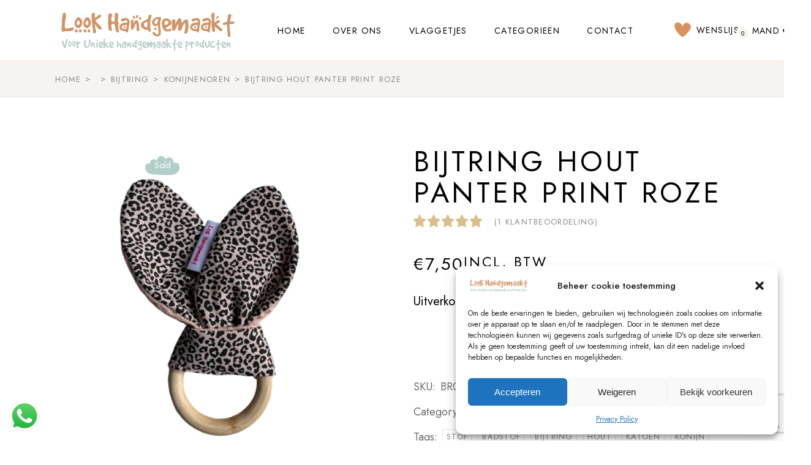

--- FILE ---
content_type: text/html; charset=UTF-8
request_url: https://www.lookhandgemaakt.nl/product/bijtring-hout-panter-print-roze/
body_size: 37437
content:
<!DOCTYPE html>
<html lang="nl-NL">
<head>
	<meta charset="UTF-8">
	<meta name="viewport" content="width=device-width, initial-scale=1, user-scalable=yes">

					<script>document.documentElement.className = document.documentElement.className + ' yes-js js_active js'</script>
			<meta name='robots' content='index, follow, max-image-preview:large, max-snippet:-1, max-video-preview:-1' />
<script>window._wca = window._wca || [];</script>

	<!-- This site is optimized with the Yoast SEO plugin v26.8 - https://yoast.com/product/yoast-seo-wordpress/ -->
	<title>Bijtring hout Panter print Roze | LooK Handgemaakt</title>
	<meta name="description" content="Onze bijtringen met konijnoren, zeemeerminstaart en stropdas zijn ideaal voor de doorkomende tandjes. Het formaat is makkelijk te pakken met kleine handjes." />
	<link rel="canonical" href="https://www.lookhandgemaakt.nl/product/bijtring-hout-panter-print-roze/" />
	<meta property="og:locale" content="nl_NL" />
	<meta property="og:type" content="article" />
	<meta property="og:title" content="Bijtring hout Panter print Roze | LooK Handgemaakt" />
	<meta property="og:description" content="Onze bijtringen met konijnoren, zeemeerminstaart en stropdas zijn ideaal voor de doorkomende tandjes. Het formaat is makkelijk te pakken met kleine handjes." />
	<meta property="og:url" content="https://www.lookhandgemaakt.nl/product/bijtring-hout-panter-print-roze/" />
	<meta property="og:site_name" content="LooK Handgemaakt" />
	<meta property="article:publisher" content="https://www.facebook.com/LooKHandgemaakt/" />
	<meta property="article:modified_time" content="2025-01-24T20:22:53+00:00" />
	<meta property="og:image" content="https://www.lookhandgemaakt.nl/wp-content/uploads/2023/07/Bijtring067.png" />
	<meta property="og:image:width" content="750" />
	<meta property="og:image:height" content="750" />
	<meta property="og:image:type" content="image/png" />
	<meta name="twitter:card" content="summary_large_image" />
	<meta name="twitter:label1" content="Geschatte leestijd" />
	<meta name="twitter:data1" content="1 minuut" />
	<script type="application/ld+json" class="yoast-schema-graph">{"@context":"https://schema.org","@graph":[{"@type":"WebPage","@id":"https://www.lookhandgemaakt.nl/product/bijtring-hout-panter-print-roze/","url":"https://www.lookhandgemaakt.nl/product/bijtring-hout-panter-print-roze/","name":"Bijtring hout Panter print Roze | LooK Handgemaakt","isPartOf":{"@id":"https://www.lookhandgemaakt.nl/#website"},"primaryImageOfPage":{"@id":"https://www.lookhandgemaakt.nl/product/bijtring-hout-panter-print-roze/#primaryimage"},"image":{"@id":"https://www.lookhandgemaakt.nl/product/bijtring-hout-panter-print-roze/#primaryimage"},"thumbnailUrl":"https://www.lookhandgemaakt.nl/wp-content/uploads/2023/07/Bijtring067.png","datePublished":"2022-02-19T21:55:41+00:00","dateModified":"2025-01-24T20:22:53+00:00","description":"Onze bijtringen met konijnoren, zeemeerminstaart en stropdas zijn ideaal voor de doorkomende tandjes. Het formaat is makkelijk te pakken met kleine handjes.","breadcrumb":{"@id":"https://www.lookhandgemaakt.nl/product/bijtring-hout-panter-print-roze/#breadcrumb"},"inLanguage":"nl-NL","potentialAction":[{"@type":"ReadAction","target":["https://www.lookhandgemaakt.nl/product/bijtring-hout-panter-print-roze/"]}]},{"@type":"ImageObject","inLanguage":"nl-NL","@id":"https://www.lookhandgemaakt.nl/product/bijtring-hout-panter-print-roze/#primaryimage","url":"https://www.lookhandgemaakt.nl/wp-content/uploads/2023/07/Bijtring067.png","contentUrl":"https://www.lookhandgemaakt.nl/wp-content/uploads/2023/07/Bijtring067.png","width":750,"height":750,"caption":"Bijtring hout Panter print Roze"},{"@type":"BreadcrumbList","@id":"https://www.lookhandgemaakt.nl/product/bijtring-hout-panter-print-roze/#breadcrumb","itemListElement":[{"@type":"ListItem","position":1,"name":"Home","item":"https://www.lookhandgemaakt.nl/"},{"@type":"ListItem","position":2,"name":"Producten","item":"https://www.lookhandgemaakt.nl/shop/"},{"@type":"ListItem","position":3,"name":"Bijtring hout Panter print Roze"}]},{"@type":"WebSite","@id":"https://www.lookhandgemaakt.nl/#website","url":"https://www.lookhandgemaakt.nl/","name":"LooK Handgemaakt","description":"","publisher":{"@id":"https://www.lookhandgemaakt.nl/#organization"},"potentialAction":[{"@type":"SearchAction","target":{"@type":"EntryPoint","urlTemplate":"https://www.lookhandgemaakt.nl/?s={search_term_string}"},"query-input":{"@type":"PropertyValueSpecification","valueRequired":true,"valueName":"search_term_string"}}],"inLanguage":"nl-NL"},{"@type":"Organization","@id":"https://www.lookhandgemaakt.nl/#organization","name":"LooK Handgemaakt","url":"https://www.lookhandgemaakt.nl/","logo":{"@type":"ImageObject","inLanguage":"nl-NL","@id":"https://www.lookhandgemaakt.nl/#/schema/logo/image/","url":"https://www.lookhandgemaakt.nl/wp-content/uploads/2023/02/kim-logo-v3-1.png","contentUrl":"https://www.lookhandgemaakt.nl/wp-content/uploads/2023/02/kim-logo-v3-1.png","width":532,"height":175,"caption":"LooK Handgemaakt"},"image":{"@id":"https://www.lookhandgemaakt.nl/#/schema/logo/image/"},"sameAs":["https://www.facebook.com/LooKHandgemaakt/"]}]}</script>
	<!-- / Yoast SEO plugin. -->


<link rel='dns-prefetch' href='//assets.pinterest.com' />
<link rel='dns-prefetch' href='//stats.wp.com' />
<link rel='dns-prefetch' href='//fonts.googleapis.com' />
<link rel='preconnect' href='//c0.wp.com' />
<link rel="alternate" type="application/rss+xml" title="LooK Handgemaakt &raquo; feed" href="https://www.lookhandgemaakt.nl/feed/" />
<link rel="alternate" type="application/rss+xml" title="LooK Handgemaakt &raquo; reacties feed" href="https://www.lookhandgemaakt.nl/comments/feed/" />
<link rel="alternate" type="application/rss+xml" title="LooK Handgemaakt &raquo; Bijtring hout Panter print Roze reacties feed" href="https://www.lookhandgemaakt.nl/product/bijtring-hout-panter-print-roze/feed/" />
<link rel="alternate" title="oEmbed (JSON)" type="application/json+oembed" href="https://www.lookhandgemaakt.nl/wp-json/oembed/1.0/embed?url=https%3A%2F%2Fwww.lookhandgemaakt.nl%2Fproduct%2Fbijtring-hout-panter-print-roze%2F" />
<link rel="alternate" title="oEmbed (XML)" type="text/xml+oembed" href="https://www.lookhandgemaakt.nl/wp-json/oembed/1.0/embed?url=https%3A%2F%2Fwww.lookhandgemaakt.nl%2Fproduct%2Fbijtring-hout-panter-print-roze%2F&#038;format=xml" />
<style id='wp-img-auto-sizes-contain-inline-css' type='text/css'>
img:is([sizes=auto i],[sizes^="auto," i]){contain-intrinsic-size:3000px 1500px}
/*# sourceURL=wp-img-auto-sizes-contain-inline-css */
</style>
<link rel='stylesheet' id='ht_ctc_main_css-css' href='https://www.lookhandgemaakt.nl/wp-content/plugins/click-to-chat-for-whatsapp/new/inc/assets/css/main.css?ver=4.36' type='text/css' media='all' />
<link rel='stylesheet' id='sbi_styles-css' href='https://www.lookhandgemaakt.nl/wp-content/plugins/instagram-feed/css/sbi-styles.min.css?ver=6.9.1' type='text/css' media='all' />
<link rel='stylesheet' id='elegant-icons-css' href='https://www.lookhandgemaakt.nl/wp-content/plugins/playgrow-core/inc/icons/elegant-icons/assets/css/elegant-icons.min.css?ver=6.9' type='text/css' media='all' />
<link rel='stylesheet' id='font-awesome-css' href='https://www.lookhandgemaakt.nl/wp-content/plugins/playgrow-core/inc/icons/font-awesome/assets/css/all.min.css?ver=6.9' type='text/css' media='all' />
<style id='font-awesome-inline-css' type='text/css'>
[data-font="FontAwesome"]:before {font-family: 'FontAwesome' !important;content: attr(data-icon) !important;speak: none !important;font-weight: normal !important;font-variant: normal !important;text-transform: none !important;line-height: 1 !important;font-style: normal !important;-webkit-font-smoothing: antialiased !important;-moz-osx-font-smoothing: grayscale !important;}
/*# sourceURL=font-awesome-inline-css */
</style>
<style id='wp-emoji-styles-inline-css' type='text/css'>

	img.wp-smiley, img.emoji {
		display: inline !important;
		border: none !important;
		box-shadow: none !important;
		height: 1em !important;
		width: 1em !important;
		margin: 0 0.07em !important;
		vertical-align: -0.1em !important;
		background: none !important;
		padding: 0 !important;
	}
/*# sourceURL=wp-emoji-styles-inline-css */
</style>
<link rel='stylesheet' id='wp-block-library-css' href='https://c0.wp.com/c/6.9/wp-includes/css/dist/block-library/style.min.css' type='text/css' media='all' />
<style id='classic-theme-styles-inline-css' type='text/css'>
/*! This file is auto-generated */
.wp-block-button__link{color:#fff;background-color:#32373c;border-radius:9999px;box-shadow:none;text-decoration:none;padding:calc(.667em + 2px) calc(1.333em + 2px);font-size:1.125em}.wp-block-file__button{background:#32373c;color:#fff;text-decoration:none}
/*# sourceURL=/wp-includes/css/classic-themes.min.css */
</style>
<link rel='stylesheet' id='mediaelement-css' href='https://c0.wp.com/c/6.9/wp-includes/js/mediaelement/mediaelementplayer-legacy.min.css' type='text/css' media='all' />
<link rel='stylesheet' id='wp-mediaelement-css' href='https://c0.wp.com/c/6.9/wp-includes/js/mediaelement/wp-mediaelement.min.css' type='text/css' media='all' />
<style id='jetpack-sharing-buttons-style-inline-css' type='text/css'>
.jetpack-sharing-buttons__services-list{display:flex;flex-direction:row;flex-wrap:wrap;gap:0;list-style-type:none;margin:5px;padding:0}.jetpack-sharing-buttons__services-list.has-small-icon-size{font-size:12px}.jetpack-sharing-buttons__services-list.has-normal-icon-size{font-size:16px}.jetpack-sharing-buttons__services-list.has-large-icon-size{font-size:24px}.jetpack-sharing-buttons__services-list.has-huge-icon-size{font-size:36px}@media print{.jetpack-sharing-buttons__services-list{display:none!important}}.editor-styles-wrapper .wp-block-jetpack-sharing-buttons{gap:0;padding-inline-start:0}ul.jetpack-sharing-buttons__services-list.has-background{padding:1.25em 2.375em}
/*# sourceURL=https://www.lookhandgemaakt.nl/wp-content/plugins/jetpack/_inc/blocks/sharing-buttons/view.css */
</style>
<link rel='stylesheet' id='jquery-selectBox-css' href='https://www.lookhandgemaakt.nl/wp-content/plugins/yith-woocommerce-wishlist/assets/css/jquery.selectBox.css?ver=1.2.0' type='text/css' media='all' />
<link rel='stylesheet' id='woocommerce_prettyPhoto_css-css' href='//www.lookhandgemaakt.nl/wp-content/plugins/woocommerce/assets/css/prettyPhoto.css?ver=3.1.6' type='text/css' media='all' />
<link rel='stylesheet' id='yith-wcwl-main-css' href='https://www.lookhandgemaakt.nl/wp-content/plugins/yith-woocommerce-wishlist/assets/css/style.css?ver=4.12.0' type='text/css' media='all' />
<style id='yith-wcwl-main-inline-css' type='text/css'>
 :root { --rounded-corners-radius: 16px; --color-add-to-cart-background: #333333; --color-add-to-cart-text: #FFFFFF; --color-add-to-cart-border: #333333; --color-add-to-cart-background-hover: #4F4F4F; --color-add-to-cart-text-hover: #FFFFFF; --color-add-to-cart-border-hover: #4F4F4F; --add-to-cart-rounded-corners-radius: 16px; --color-button-style-1-background: #333333; --color-button-style-1-text: #FFFFFF; --color-button-style-1-border: #333333; --color-button-style-1-background-hover: #4F4F4F; --color-button-style-1-text-hover: #FFFFFF; --color-button-style-1-border-hover: #4F4F4F; --color-button-style-2-background: #333333; --color-button-style-2-text: #FFFFFF; --color-button-style-2-border: #333333; --color-button-style-2-background-hover: #4F4F4F; --color-button-style-2-text-hover: #FFFFFF; --color-button-style-2-border-hover: #4F4F4F; --color-wishlist-table-background: #FFFFFF; --color-wishlist-table-text: #6d6c6c; --color-wishlist-table-border: #FFFFFF; --color-headers-background: #F4F4F4; --color-share-button-color: #FFFFFF; --color-share-button-color-hover: #FFFFFF; --color-fb-button-background: #39599E; --color-fb-button-background-hover: #595A5A; --color-tw-button-background: #45AFE2; --color-tw-button-background-hover: #595A5A; --color-pr-button-background: #AB2E31; --color-pr-button-background-hover: #595A5A; --color-em-button-background: #FBB102; --color-em-button-background-hover: #595A5A; --color-wa-button-background: #00A901; --color-wa-button-background-hover: #595A5A; --feedback-duration: 3s } 
 :root { --rounded-corners-radius: 16px; --color-add-to-cart-background: #333333; --color-add-to-cart-text: #FFFFFF; --color-add-to-cart-border: #333333; --color-add-to-cart-background-hover: #4F4F4F; --color-add-to-cart-text-hover: #FFFFFF; --color-add-to-cart-border-hover: #4F4F4F; --add-to-cart-rounded-corners-radius: 16px; --color-button-style-1-background: #333333; --color-button-style-1-text: #FFFFFF; --color-button-style-1-border: #333333; --color-button-style-1-background-hover: #4F4F4F; --color-button-style-1-text-hover: #FFFFFF; --color-button-style-1-border-hover: #4F4F4F; --color-button-style-2-background: #333333; --color-button-style-2-text: #FFFFFF; --color-button-style-2-border: #333333; --color-button-style-2-background-hover: #4F4F4F; --color-button-style-2-text-hover: #FFFFFF; --color-button-style-2-border-hover: #4F4F4F; --color-wishlist-table-background: #FFFFFF; --color-wishlist-table-text: #6d6c6c; --color-wishlist-table-border: #FFFFFF; --color-headers-background: #F4F4F4; --color-share-button-color: #FFFFFF; --color-share-button-color-hover: #FFFFFF; --color-fb-button-background: #39599E; --color-fb-button-background-hover: #595A5A; --color-tw-button-background: #45AFE2; --color-tw-button-background-hover: #595A5A; --color-pr-button-background: #AB2E31; --color-pr-button-background-hover: #595A5A; --color-em-button-background: #FBB102; --color-em-button-background-hover: #595A5A; --color-wa-button-background: #00A901; --color-wa-button-background-hover: #595A5A; --feedback-duration: 3s } 
/*# sourceURL=yith-wcwl-main-inline-css */
</style>
<style id='global-styles-inline-css' type='text/css'>
:root{--wp--preset--aspect-ratio--square: 1;--wp--preset--aspect-ratio--4-3: 4/3;--wp--preset--aspect-ratio--3-4: 3/4;--wp--preset--aspect-ratio--3-2: 3/2;--wp--preset--aspect-ratio--2-3: 2/3;--wp--preset--aspect-ratio--16-9: 16/9;--wp--preset--aspect-ratio--9-16: 9/16;--wp--preset--color--black: #000000;--wp--preset--color--cyan-bluish-gray: #abb8c3;--wp--preset--color--white: #ffffff;--wp--preset--color--pale-pink: #f78da7;--wp--preset--color--vivid-red: #cf2e2e;--wp--preset--color--luminous-vivid-orange: #ff6900;--wp--preset--color--luminous-vivid-amber: #fcb900;--wp--preset--color--light-green-cyan: #7bdcb5;--wp--preset--color--vivid-green-cyan: #00d084;--wp--preset--color--pale-cyan-blue: #8ed1fc;--wp--preset--color--vivid-cyan-blue: #0693e3;--wp--preset--color--vivid-purple: #9b51e0;--wp--preset--gradient--vivid-cyan-blue-to-vivid-purple: linear-gradient(135deg,rgb(6,147,227) 0%,rgb(155,81,224) 100%);--wp--preset--gradient--light-green-cyan-to-vivid-green-cyan: linear-gradient(135deg,rgb(122,220,180) 0%,rgb(0,208,130) 100%);--wp--preset--gradient--luminous-vivid-amber-to-luminous-vivid-orange: linear-gradient(135deg,rgb(252,185,0) 0%,rgb(255,105,0) 100%);--wp--preset--gradient--luminous-vivid-orange-to-vivid-red: linear-gradient(135deg,rgb(255,105,0) 0%,rgb(207,46,46) 100%);--wp--preset--gradient--very-light-gray-to-cyan-bluish-gray: linear-gradient(135deg,rgb(238,238,238) 0%,rgb(169,184,195) 100%);--wp--preset--gradient--cool-to-warm-spectrum: linear-gradient(135deg,rgb(74,234,220) 0%,rgb(151,120,209) 20%,rgb(207,42,186) 40%,rgb(238,44,130) 60%,rgb(251,105,98) 80%,rgb(254,248,76) 100%);--wp--preset--gradient--blush-light-purple: linear-gradient(135deg,rgb(255,206,236) 0%,rgb(152,150,240) 100%);--wp--preset--gradient--blush-bordeaux: linear-gradient(135deg,rgb(254,205,165) 0%,rgb(254,45,45) 50%,rgb(107,0,62) 100%);--wp--preset--gradient--luminous-dusk: linear-gradient(135deg,rgb(255,203,112) 0%,rgb(199,81,192) 50%,rgb(65,88,208) 100%);--wp--preset--gradient--pale-ocean: linear-gradient(135deg,rgb(255,245,203) 0%,rgb(182,227,212) 50%,rgb(51,167,181) 100%);--wp--preset--gradient--electric-grass: linear-gradient(135deg,rgb(202,248,128) 0%,rgb(113,206,126) 100%);--wp--preset--gradient--midnight: linear-gradient(135deg,rgb(2,3,129) 0%,rgb(40,116,252) 100%);--wp--preset--font-size--small: 13px;--wp--preset--font-size--medium: 20px;--wp--preset--font-size--large: 36px;--wp--preset--font-size--x-large: 42px;--wp--preset--spacing--20: 0.44rem;--wp--preset--spacing--30: 0.67rem;--wp--preset--spacing--40: 1rem;--wp--preset--spacing--50: 1.5rem;--wp--preset--spacing--60: 2.25rem;--wp--preset--spacing--70: 3.38rem;--wp--preset--spacing--80: 5.06rem;--wp--preset--shadow--natural: 6px 6px 9px rgba(0, 0, 0, 0.2);--wp--preset--shadow--deep: 12px 12px 50px rgba(0, 0, 0, 0.4);--wp--preset--shadow--sharp: 6px 6px 0px rgba(0, 0, 0, 0.2);--wp--preset--shadow--outlined: 6px 6px 0px -3px rgb(255, 255, 255), 6px 6px rgb(0, 0, 0);--wp--preset--shadow--crisp: 6px 6px 0px rgb(0, 0, 0);}:where(.is-layout-flex){gap: 0.5em;}:where(.is-layout-grid){gap: 0.5em;}body .is-layout-flex{display: flex;}.is-layout-flex{flex-wrap: wrap;align-items: center;}.is-layout-flex > :is(*, div){margin: 0;}body .is-layout-grid{display: grid;}.is-layout-grid > :is(*, div){margin: 0;}:where(.wp-block-columns.is-layout-flex){gap: 2em;}:where(.wp-block-columns.is-layout-grid){gap: 2em;}:where(.wp-block-post-template.is-layout-flex){gap: 1.25em;}:where(.wp-block-post-template.is-layout-grid){gap: 1.25em;}.has-black-color{color: var(--wp--preset--color--black) !important;}.has-cyan-bluish-gray-color{color: var(--wp--preset--color--cyan-bluish-gray) !important;}.has-white-color{color: var(--wp--preset--color--white) !important;}.has-pale-pink-color{color: var(--wp--preset--color--pale-pink) !important;}.has-vivid-red-color{color: var(--wp--preset--color--vivid-red) !important;}.has-luminous-vivid-orange-color{color: var(--wp--preset--color--luminous-vivid-orange) !important;}.has-luminous-vivid-amber-color{color: var(--wp--preset--color--luminous-vivid-amber) !important;}.has-light-green-cyan-color{color: var(--wp--preset--color--light-green-cyan) !important;}.has-vivid-green-cyan-color{color: var(--wp--preset--color--vivid-green-cyan) !important;}.has-pale-cyan-blue-color{color: var(--wp--preset--color--pale-cyan-blue) !important;}.has-vivid-cyan-blue-color{color: var(--wp--preset--color--vivid-cyan-blue) !important;}.has-vivid-purple-color{color: var(--wp--preset--color--vivid-purple) !important;}.has-black-background-color{background-color: var(--wp--preset--color--black) !important;}.has-cyan-bluish-gray-background-color{background-color: var(--wp--preset--color--cyan-bluish-gray) !important;}.has-white-background-color{background-color: var(--wp--preset--color--white) !important;}.has-pale-pink-background-color{background-color: var(--wp--preset--color--pale-pink) !important;}.has-vivid-red-background-color{background-color: var(--wp--preset--color--vivid-red) !important;}.has-luminous-vivid-orange-background-color{background-color: var(--wp--preset--color--luminous-vivid-orange) !important;}.has-luminous-vivid-amber-background-color{background-color: var(--wp--preset--color--luminous-vivid-amber) !important;}.has-light-green-cyan-background-color{background-color: var(--wp--preset--color--light-green-cyan) !important;}.has-vivid-green-cyan-background-color{background-color: var(--wp--preset--color--vivid-green-cyan) !important;}.has-pale-cyan-blue-background-color{background-color: var(--wp--preset--color--pale-cyan-blue) !important;}.has-vivid-cyan-blue-background-color{background-color: var(--wp--preset--color--vivid-cyan-blue) !important;}.has-vivid-purple-background-color{background-color: var(--wp--preset--color--vivid-purple) !important;}.has-black-border-color{border-color: var(--wp--preset--color--black) !important;}.has-cyan-bluish-gray-border-color{border-color: var(--wp--preset--color--cyan-bluish-gray) !important;}.has-white-border-color{border-color: var(--wp--preset--color--white) !important;}.has-pale-pink-border-color{border-color: var(--wp--preset--color--pale-pink) !important;}.has-vivid-red-border-color{border-color: var(--wp--preset--color--vivid-red) !important;}.has-luminous-vivid-orange-border-color{border-color: var(--wp--preset--color--luminous-vivid-orange) !important;}.has-luminous-vivid-amber-border-color{border-color: var(--wp--preset--color--luminous-vivid-amber) !important;}.has-light-green-cyan-border-color{border-color: var(--wp--preset--color--light-green-cyan) !important;}.has-vivid-green-cyan-border-color{border-color: var(--wp--preset--color--vivid-green-cyan) !important;}.has-pale-cyan-blue-border-color{border-color: var(--wp--preset--color--pale-cyan-blue) !important;}.has-vivid-cyan-blue-border-color{border-color: var(--wp--preset--color--vivid-cyan-blue) !important;}.has-vivid-purple-border-color{border-color: var(--wp--preset--color--vivid-purple) !important;}.has-vivid-cyan-blue-to-vivid-purple-gradient-background{background: var(--wp--preset--gradient--vivid-cyan-blue-to-vivid-purple) !important;}.has-light-green-cyan-to-vivid-green-cyan-gradient-background{background: var(--wp--preset--gradient--light-green-cyan-to-vivid-green-cyan) !important;}.has-luminous-vivid-amber-to-luminous-vivid-orange-gradient-background{background: var(--wp--preset--gradient--luminous-vivid-amber-to-luminous-vivid-orange) !important;}.has-luminous-vivid-orange-to-vivid-red-gradient-background{background: var(--wp--preset--gradient--luminous-vivid-orange-to-vivid-red) !important;}.has-very-light-gray-to-cyan-bluish-gray-gradient-background{background: var(--wp--preset--gradient--very-light-gray-to-cyan-bluish-gray) !important;}.has-cool-to-warm-spectrum-gradient-background{background: var(--wp--preset--gradient--cool-to-warm-spectrum) !important;}.has-blush-light-purple-gradient-background{background: var(--wp--preset--gradient--blush-light-purple) !important;}.has-blush-bordeaux-gradient-background{background: var(--wp--preset--gradient--blush-bordeaux) !important;}.has-luminous-dusk-gradient-background{background: var(--wp--preset--gradient--luminous-dusk) !important;}.has-pale-ocean-gradient-background{background: var(--wp--preset--gradient--pale-ocean) !important;}.has-electric-grass-gradient-background{background: var(--wp--preset--gradient--electric-grass) !important;}.has-midnight-gradient-background{background: var(--wp--preset--gradient--midnight) !important;}.has-small-font-size{font-size: var(--wp--preset--font-size--small) !important;}.has-medium-font-size{font-size: var(--wp--preset--font-size--medium) !important;}.has-large-font-size{font-size: var(--wp--preset--font-size--large) !important;}.has-x-large-font-size{font-size: var(--wp--preset--font-size--x-large) !important;}
:where(.wp-block-post-template.is-layout-flex){gap: 1.25em;}:where(.wp-block-post-template.is-layout-grid){gap: 1.25em;}
:where(.wp-block-term-template.is-layout-flex){gap: 1.25em;}:where(.wp-block-term-template.is-layout-grid){gap: 1.25em;}
:where(.wp-block-columns.is-layout-flex){gap: 2em;}:where(.wp-block-columns.is-layout-grid){gap: 2em;}
:root :where(.wp-block-pullquote){font-size: 1.5em;line-height: 1.6;}
/*# sourceURL=global-styles-inline-css */
</style>
<link rel='stylesheet' id='contact-form-7-css' href='https://www.lookhandgemaakt.nl/wp-content/plugins/contact-form-7/includes/css/styles.css?ver=6.1.4' type='text/css' media='all' />
<style id='woocommerce-inline-inline-css' type='text/css'>
.woocommerce form .form-row .required { visibility: visible; }
/*# sourceURL=woocommerce-inline-inline-css */
</style>
<link rel='stylesheet' id='cmplz-general-css' href='https://www.lookhandgemaakt.nl/wp-content/plugins/complianz-gdpr/assets/css/cookieblocker.min.css?ver=1765952144' type='text/css' media='all' />
<link rel='stylesheet' id='pinterest-for-woocommerce-pins-css' href='//www.lookhandgemaakt.nl/wp-content/plugins/pinterest-for-woocommerce/assets/css/frontend/pinterest-for-woocommerce-pins.min.css?ver=1.4.18' type='text/css' media='all' />
<link rel='stylesheet' id='qi-addons-for-elementor-grid-style-css' href='https://www.lookhandgemaakt.nl/wp-content/plugins/qi-addons-for-elementor/assets/css/grid.min.css?ver=1.9.5' type='text/css' media='all' />
<link rel='stylesheet' id='qi-addons-for-elementor-helper-parts-style-css' href='https://www.lookhandgemaakt.nl/wp-content/plugins/qi-addons-for-elementor/assets/css/helper-parts.min.css?ver=1.9.5' type='text/css' media='all' />
<link rel='stylesheet' id='qi-addons-for-elementor-style-css' href='https://www.lookhandgemaakt.nl/wp-content/plugins/qi-addons-for-elementor/assets/css/main.min.css?ver=1.9.5' type='text/css' media='all' />
<link rel='stylesheet' id='swiper-css' href='https://www.lookhandgemaakt.nl/wp-content/plugins/qi-addons-for-elementor/assets/plugins/swiper/8.4.5/swiper.min.css?ver=8.4.5' type='text/css' media='all' />
<link rel='stylesheet' id='playgrow-main-css' href='https://www.lookhandgemaakt.nl/wp-content/themes/playgrow/assets/css/main.min.css?ver=6.9' type='text/css' media='all' />
<link rel='stylesheet' id='playgrow-core-style-css' href='https://www.lookhandgemaakt.nl/wp-content/plugins/playgrow-core/assets/css/playgrow-core.min.css?ver=6.9' type='text/css' media='all' />
<link rel='stylesheet' id='brands-styles-css' href='https://c0.wp.com/p/woocommerce/10.4.3/assets/css/brands.css' type='text/css' media='all' />
<link rel='stylesheet' id='playgrow-child-style-css' href='https://www.lookhandgemaakt.nl/wp-content/themes/playgrow-child/style.css?ver=6.9' type='text/css' media='all' />
<link rel='stylesheet' id='playgrow-google-fonts-css' href='https://fonts.googleapis.com/css?family=Jost%3A400%2C500&#038;subset=latin-ext&#038;display=swap&#038;ver=1.0.0' type='text/css' media='all' />
<link rel='stylesheet' id='magnific-popup-css' href='https://www.lookhandgemaakt.nl/wp-content/plugins/playgrow-core/assets/plugins/magnific-popup/magnific-popup.css?ver=6.9' type='text/css' media='all' />
<link rel='stylesheet' id='playgrow-style-css' href='https://www.lookhandgemaakt.nl/wp-content/themes/playgrow/style.css?ver=6.9' type='text/css' media='all' />
<style id='playgrow-style-inline-css' type='text/css'>
#qodef-page-inner { padding: 80px 0 140px;}@media only screen and (max-width: 1024px) { #qodef-page-inner { padding: 80px 0 72px;}}.qodef-header-sticky { background-color: #ffffff;}#qodef-page-header .qodef-header-logo-link { height: 48px;}#qodef-page-mobile-header .qodef-mobile-header-logo-link { height: 35px;}.qodef-page-title { height: 59px;}.qodef-header--standard #qodef-page-header { height: 100px;background-color: #ffffff;}.qodef-header--standard #qodef-page-header-inner { padding-left: 0px;padding-right: 0px;}@media only screen and (max-width: 680px){h1, .qodef-h1 { font-size: 40px;}}
/*# sourceURL=playgrow-style-inline-css */
</style>
<link rel='stylesheet' id='mollie-applepaydirect-css' href='https://www.lookhandgemaakt.nl/wp-content/plugins/mollie-payments-for-woocommerce/public/css/mollie-applepaydirect.min.css?ver=1768837087' type='text/css' media='screen' />
<link rel='stylesheet' id='woo_sub_style-css' href='https://www.lookhandgemaakt.nl/wp-content/plugins/woo-sub-categories/assets/woo_sub_style.css?ver=1.0.0.' type='text/css' media='' />
<script type="text/javascript" src="https://c0.wp.com/c/6.9/wp-includes/js/jquery/jquery.min.js" id="jquery-core-js"></script>
<script type="text/javascript" src="https://c0.wp.com/c/6.9/wp-includes/js/jquery/jquery-migrate.min.js" id="jquery-migrate-js"></script>
<script type="text/javascript" id="tp-js-js-extra">
/* <![CDATA[ */
var trustpilot_settings = {"key":"Pptlhp8ZT8NvsfxJ","TrustpilotScriptUrl":"https://invitejs.trustpilot.com/tp.min.js","IntegrationAppUrl":"//ecommscript-integrationapp.trustpilot.com","PreviewScriptUrl":"//ecommplugins-scripts.trustpilot.com/v2.1/js/preview.min.js","PreviewCssUrl":"//ecommplugins-scripts.trustpilot.com/v2.1/css/preview.min.css","PreviewWPCssUrl":"//ecommplugins-scripts.trustpilot.com/v2.1/css/preview_wp.css","WidgetScriptUrl":"//widget.trustpilot.com/bootstrap/v5/tp.widget.bootstrap.min.js"};
//# sourceURL=tp-js-js-extra
/* ]]> */
</script>
<script type="text/javascript" src="https://www.lookhandgemaakt.nl/wp-content/plugins/trustpilot-reviews/review/assets/js/headerScript.min.js?ver=1.0&#039; async=&#039;async" id="tp-js-js"></script>
<script type="text/javascript" src="https://c0.wp.com/p/woocommerce/10.4.3/assets/js/jquery-blockui/jquery.blockUI.min.js" id="wc-jquery-blockui-js" defer="defer" data-wp-strategy="defer"></script>
<script type="text/javascript" id="wc-add-to-cart-js-extra">
/* <![CDATA[ */
var wc_add_to_cart_params = {"ajax_url":"/wp-admin/admin-ajax.php","wc_ajax_url":"/?wc-ajax=%%endpoint%%","i18n_view_cart":"Bekijk winkelwagen","cart_url":"https://www.lookhandgemaakt.nl/winkelwagen/","is_cart":"","cart_redirect_after_add":"no"};
//# sourceURL=wc-add-to-cart-js-extra
/* ]]> */
</script>
<script type="text/javascript" src="https://c0.wp.com/p/woocommerce/10.4.3/assets/js/frontend/add-to-cart.min.js" id="wc-add-to-cart-js" defer="defer" data-wp-strategy="defer"></script>
<script type="text/javascript" src="https://c0.wp.com/p/woocommerce/10.4.3/assets/js/zoom/jquery.zoom.min.js" id="wc-zoom-js" defer="defer" data-wp-strategy="defer"></script>
<script type="text/javascript" id="wc-single-product-js-extra">
/* <![CDATA[ */
var wc_single_product_params = {"i18n_required_rating_text":"Selecteer een waardering","i18n_rating_options":["1 van de 5 sterren","2 van de 5 sterren","3 van de 5 sterren","4 van de 5 sterren","5 van de 5 sterren"],"i18n_product_gallery_trigger_text":"Afbeeldinggalerij in volledig scherm bekijken","review_rating_required":"yes","flexslider":{"rtl":false,"animation":"slide","smoothHeight":true,"directionNav":false,"controlNav":"thumbnails","slideshow":false,"animationSpeed":500,"animationLoop":false,"allowOneSlide":false},"zoom_enabled":"1","zoom_options":[],"photoswipe_enabled":"","photoswipe_options":{"shareEl":false,"closeOnScroll":false,"history":false,"hideAnimationDuration":0,"showAnimationDuration":0},"flexslider_enabled":""};
//# sourceURL=wc-single-product-js-extra
/* ]]> */
</script>
<script type="text/javascript" src="https://c0.wp.com/p/woocommerce/10.4.3/assets/js/frontend/single-product.min.js" id="wc-single-product-js" defer="defer" data-wp-strategy="defer"></script>
<script type="text/javascript" src="https://c0.wp.com/p/woocommerce/10.4.3/assets/js/js-cookie/js.cookie.min.js" id="wc-js-cookie-js" defer="defer" data-wp-strategy="defer"></script>
<script type="text/javascript" id="woocommerce-js-extra">
/* <![CDATA[ */
var woocommerce_params = {"ajax_url":"/wp-admin/admin-ajax.php","wc_ajax_url":"/?wc-ajax=%%endpoint%%","i18n_password_show":"Wachtwoord weergeven","i18n_password_hide":"Wachtwoord verbergen"};
//# sourceURL=woocommerce-js-extra
/* ]]> */
</script>
<script type="text/javascript" src="https://c0.wp.com/p/woocommerce/10.4.3/assets/js/frontend/woocommerce.min.js" id="woocommerce-js" defer="defer" data-wp-strategy="defer"></script>
<script type="text/javascript" src="https://c0.wp.com/p/woocommerce/10.4.3/assets/js/select2/select2.full.min.js" id="wc-select2-js" defer="defer" data-wp-strategy="defer"></script>
<script data-service="jetpack-statistics" data-category="statistics" type="text/plain" data-cmplz-src="https://stats.wp.com/s-202605.js" id="woocommerce-analytics-js" defer="defer" data-wp-strategy="defer"></script>
<script type="text/javascript" src="https://www.lookhandgemaakt.nl/wp-content/plugins/woo-sub-categories/assets/woo_sub_script.js?ver=1.0.0." id="woo_sub_script-js"></script>
<link rel='shortlink' href='https://www.lookhandgemaakt.nl/?p=9113' />
	<style>img#wpstats{display:none}</style>
					<style>.cmplz-hidden {
					display: none !important;
				}</style><meta name="p:domain_verify" content="0341a98417ae11faa6905ba6c3e9beb3"/><meta property="og:url" content="https://www.lookhandgemaakt.nl/product/bijtring-hout-panter-print-roze/" /><meta property="og:site_name" content="LooK Handgemaakt" /><meta property="og:type" content="og:product" /><meta property="og:title" content="Bijtring hout Panter print Roze" /><meta property="og:image" content="https://www.lookhandgemaakt.nl/wp-content/uploads/2023/07/Bijtring067.png" /><meta property="product:price:currency" content="EUR" /><meta property="product:price:amount" content="7.5" /><meta property="og:description" content="Houten bijtring met konijnoren van oudroze wafelstof en katoenen stof met panterprint (zwart/roze)." /><meta property="og:availability" content="out of stock" /><!-- Google site verification - Google for WooCommerce -->
<meta name="google-site-verification" content="hKhkpVB7Dy9oTdJHtay2dfmy-anz5Rgjmtje797gPu8" />
	<noscript><style>.woocommerce-product-gallery{ opacity: 1 !important; }</style></noscript>
	<meta name="generator" content="Elementor 3.34.4; features: additional_custom_breakpoints; settings: css_print_method-external, google_font-enabled, font_display-swap">
			<style>
				.e-con.e-parent:nth-of-type(n+4):not(.e-lazyloaded):not(.e-no-lazyload),
				.e-con.e-parent:nth-of-type(n+4):not(.e-lazyloaded):not(.e-no-lazyload) * {
					background-image: none !important;
				}
				@media screen and (max-height: 1024px) {
					.e-con.e-parent:nth-of-type(n+3):not(.e-lazyloaded):not(.e-no-lazyload),
					.e-con.e-parent:nth-of-type(n+3):not(.e-lazyloaded):not(.e-no-lazyload) * {
						background-image: none !important;
					}
				}
				@media screen and (max-height: 640px) {
					.e-con.e-parent:nth-of-type(n+2):not(.e-lazyloaded):not(.e-no-lazyload),
					.e-con.e-parent:nth-of-type(n+2):not(.e-lazyloaded):not(.e-no-lazyload) * {
						background-image: none !important;
					}
				}
			</style>
			<meta name="generator" content="Powered by Slider Revolution 6.6.10 - responsive, Mobile-Friendly Slider Plugin for WordPress with comfortable drag and drop interface." />
<link rel="icon" href="https://www.lookhandgemaakt.nl/wp-content/uploads/2023/01/cropped-icon-img-1-1-100x100.png" sizes="32x32" />
<link rel="icon" href="https://www.lookhandgemaakt.nl/wp-content/uploads/2023/01/cropped-icon-img-1-1-300x300.png" sizes="192x192" />
<link rel="apple-touch-icon" href="https://www.lookhandgemaakt.nl/wp-content/uploads/2023/01/cropped-icon-img-1-1-300x300.png" />
<meta name="msapplication-TileImage" content="https://www.lookhandgemaakt.nl/wp-content/uploads/2023/01/cropped-icon-img-1-1-300x300.png" />
<script>function setREVStartSize(e){
			//window.requestAnimationFrame(function() {
				window.RSIW = window.RSIW===undefined ? window.innerWidth : window.RSIW;
				window.RSIH = window.RSIH===undefined ? window.innerHeight : window.RSIH;
				try {
					var pw = document.getElementById(e.c).parentNode.offsetWidth,
						newh;
					pw = pw===0 || isNaN(pw) || (e.l=="fullwidth" || e.layout=="fullwidth") ? window.RSIW : pw;
					e.tabw = e.tabw===undefined ? 0 : parseInt(e.tabw);
					e.thumbw = e.thumbw===undefined ? 0 : parseInt(e.thumbw);
					e.tabh = e.tabh===undefined ? 0 : parseInt(e.tabh);
					e.thumbh = e.thumbh===undefined ? 0 : parseInt(e.thumbh);
					e.tabhide = e.tabhide===undefined ? 0 : parseInt(e.tabhide);
					e.thumbhide = e.thumbhide===undefined ? 0 : parseInt(e.thumbhide);
					e.mh = e.mh===undefined || e.mh=="" || e.mh==="auto" ? 0 : parseInt(e.mh,0);
					if(e.layout==="fullscreen" || e.l==="fullscreen")
						newh = Math.max(e.mh,window.RSIH);
					else{
						e.gw = Array.isArray(e.gw) ? e.gw : [e.gw];
						for (var i in e.rl) if (e.gw[i]===undefined || e.gw[i]===0) e.gw[i] = e.gw[i-1];
						e.gh = e.el===undefined || e.el==="" || (Array.isArray(e.el) && e.el.length==0)? e.gh : e.el;
						e.gh = Array.isArray(e.gh) ? e.gh : [e.gh];
						for (var i in e.rl) if (e.gh[i]===undefined || e.gh[i]===0) e.gh[i] = e.gh[i-1];
											
						var nl = new Array(e.rl.length),
							ix = 0,
							sl;
						e.tabw = e.tabhide>=pw ? 0 : e.tabw;
						e.thumbw = e.thumbhide>=pw ? 0 : e.thumbw;
						e.tabh = e.tabhide>=pw ? 0 : e.tabh;
						e.thumbh = e.thumbhide>=pw ? 0 : e.thumbh;
						for (var i in e.rl) nl[i] = e.rl[i]<window.RSIW ? 0 : e.rl[i];
						sl = nl[0];
						for (var i in nl) if (sl>nl[i] && nl[i]>0) { sl = nl[i]; ix=i;}
						var m = pw>(e.gw[ix]+e.tabw+e.thumbw) ? 1 : (pw-(e.tabw+e.thumbw)) / (e.gw[ix]);
						newh =  (e.gh[ix] * m) + (e.tabh + e.thumbh);
					}
					var el = document.getElementById(e.c);
					if (el!==null && el) el.style.height = newh+"px";
					el = document.getElementById(e.c+"_wrapper");
					if (el!==null && el) {
						el.style.height = newh+"px";
						el.style.display = "block";
					}
				} catch(e){
					console.log("Failure at Presize of Slider:" + e)
				}
			//});
		  };</script>
		<style type="text/css" id="wp-custom-css">
			.qodef-header-navigation ul li.qodef-menu-item--wide .qodef-drop-down-second {
	background-color: #ffffff;
	color: #000000;
}



.qodef-header-navigation ul li.qodef-menu-item--wide .qodef-drop-down-second .qodef-menu-item-text {
	color: #000000;
}


.qodef-header-navigation ul li.qodef-menu-item--wide .qodef-drop-down-second .sub-menu .sub-menu {
	padding-left: 10px;
	padding-top: 0px !important;
}


.qodef-header-navigation .menu-item {
	margin: 0 22px;
}

.qodef-woo-product-list .qodef-woo-ratings {
    display: inline-block !important;
}

.woocommerce-product-attributes-item__value {
	margin-left: 15px;
}

.cart_totals {
	max-width: none !important;
}
.woocommerce-shipping-destination {
	margin-top: 35px !important;
}

ul#shipping_method label {
	display: inline-block !important;
}

.qodef-woo-thumbnails-wrapper .woocommerce-product-gallery__image {
    width: 150px;
    height: 150px;
}
.qodef-woo-thumbnails-wrapper {
    display: flex;
    width: 100%;
}


.pinterest-for-woocommerce-image-wrapper {
	right: 10px !important;
	left: unset !important;
}
		</style>
		</head>
<body data-cmplz=1 class="wp-singular product-template-default single single-product postid-9113 wp-custom-logo wp-theme-playgrow wp-child-theme-playgrow-child theme-playgrow qode-framework-1.1.9 woocommerce woocommerce-page woocommerce-no-js qodef-qi--no-touch qi-addons-for-elementor-1.9.5 qodef-back-to-top--enabled  qodef-header--standard qodef-header-appearance--sticky qodef-mobile-header--standard qodef-drop-down-second--full-width qodef-drop-down-second--default qodef-yith-wcwl--predefined playgrow-core-1.0 playgrow-child-1.0 playgrow-1.0 qodef-content-grid-1300 qodef-header-standard--left qodef-search--covers-header elementor-default elementor-kit-5" itemscope itemtype="https://schema.org/WebPage">
	<a class="skip-link screen-reader-text" href="#qodef-page-content">Skip to the content</a>	<div id="qodef-page-wrapper" class="">
		<header id="qodef-page-header"  role="banner">
		<div id="qodef-page-header-inner" class="qodef-content-grid">
		<a itemprop="url" class="qodef-header-logo-link qodef-height--set qodef-source--image" href="https://www.lookhandgemaakt.nl/" rel="home">
	<img fetchpriority="high" width="532" height="175" src="https://www.lookhandgemaakt.nl/wp-content/uploads/2023/02/kim-logo-v3-1.png" class="qodef-header-logo-image qodef--main qodef--customizer" alt="LooK Handgemaakt" itemprop="logo" decoding="async" srcset="https://www.lookhandgemaakt.nl/wp-content/uploads/2023/02/kim-logo-v3-1.png 532w, https://www.lookhandgemaakt.nl/wp-content/uploads/2023/02/kim-logo-v3-1-300x99.png 300w" sizes="(max-width: 532px) 100vw, 532px" /><img width="308" height="96" src="https://www.lookhandgemaakt.nl/wp-content/uploads/2022/11/logo-main-img-1.png" class="qodef-header-logo-image qodef--dark" alt="logo dark" itemprop="image" srcset="https://www.lookhandgemaakt.nl/wp-content/uploads/2022/11/logo-main-img-1.png 308w, https://www.lookhandgemaakt.nl/wp-content/uploads/2022/11/logo-main-img-1-300x94.png 300w" sizes="(max-width: 308px) 100vw, 308px" /><img width="308" height="96" src="https://www.lookhandgemaakt.nl/wp-content/uploads/2022/11/logo-main-img-1.png" class="qodef-header-logo-image qodef--light" alt="logo light" itemprop="image" srcset="https://www.lookhandgemaakt.nl/wp-content/uploads/2022/11/logo-main-img-1.png 308w, https://www.lookhandgemaakt.nl/wp-content/uploads/2022/11/logo-main-img-1-300x94.png 300w" sizes="(max-width: 308px) 100vw, 308px" /></a>
	<nav class="qodef-header-navigation" role="navigation" aria-label="Top Menu">
		<ul id="menu-main-menu-1" class="menu"><li class="menu-item menu-item-type-custom menu-item-object-custom menu-item-5067"><a href="/"><span class="qodef-menu-item-text">Home</span></a></li>
<li class="menu-item menu-item-type-post_type menu-item-object-page menu-item-5198"><a href="https://www.lookhandgemaakt.nl/over-ons/"><span class="qodef-menu-item-text">Over Ons</span></a></li>
<li class="menu-item menu-item-type-post_type menu-item-object-page menu-item-9788"><a href="https://www.lookhandgemaakt.nl/onze-vlaggetjes/"><span class="qodef-menu-item-text">Vlaggetjes</span></a></li>
<li class="menu-item menu-item-type-custom menu-item-object-custom menu-item-has-children menu-item-5069 qodef--hide-link qodef-menu-item--wide"><a onclick="JavaScript: return false;"><span class="qodef-menu-item-text">Categorieën<svg class="qodef-svg--menu-arrow qodef-menu-item-arrow" xmlns="http://www.w3.org/2000/svg" xmlns:xlink="http://www.w3.org/1999/xlink" width="32" height="32" viewBox="0 0 32 32"><path d="M 13.8,24.196c 0.39,0.39, 1.024,0.39, 1.414,0l 6.486-6.486c 0.196-0.196, 0.294-0.454, 0.292-0.71 c0-0.258-0.096-0.514-0.292-0.71L 15.214,9.804c-0.39-0.39-1.024-0.39-1.414,0c-0.39,0.39-0.39,1.024,0,1.414L 19.582,17 L 13.8,22.782C 13.41,23.172, 13.41,23.806, 13.8,24.196z"></path></svg></span></a>
<div class="qodef-drop-down-second"><div class="qodef-drop-down-second-inner qodef-content-grid qodef-content-grid"><ul class="sub-menu">
	<li class="menu-item menu-item-type-taxonomy menu-item-object-product_cat current-product-ancestor menu-item-has-children menu-item-9657"><a href="https://www.lookhandgemaakt.nl/product-categorie/verzorging/"><span class="qodef-menu-item-text">Verzorging<svg class="qodef-svg--menu-arrow qodef-menu-item-arrow" xmlns="http://www.w3.org/2000/svg" xmlns:xlink="http://www.w3.org/1999/xlink" width="32" height="32" viewBox="0 0 32 32"><path d="M 13.8,24.196c 0.39,0.39, 1.024,0.39, 1.414,0l 6.486-6.486c 0.196-0.196, 0.294-0.454, 0.292-0.71 c0-0.258-0.096-0.514-0.292-0.71L 15.214,9.804c-0.39-0.39-1.024-0.39-1.414,0c-0.39,0.39-0.39,1.024,0,1.414L 19.582,17 L 13.8,22.782C 13.41,23.172, 13.41,23.806, 13.8,24.196z"></path></svg></span></a>
	<ul class="sub-menu">
		<li class="menu-item menu-item-type-taxonomy menu-item-object-product_cat menu-item-9817"><a href="https://www.lookhandgemaakt.nl/product-categorie/verzorging/babynestjes/"><span class="qodef-menu-item-text">Babynestjes</span></a></li>
		<li class="menu-item menu-item-type-taxonomy menu-item-object-product_cat menu-item-9818"><a href="https://www.lookhandgemaakt.nl/product-categorie/verzorging/bandana-kwijlslab/"><span class="qodef-menu-item-text">Bandana kwijlslab</span></a></li>
		<li class="menu-item menu-item-type-taxonomy menu-item-object-product_cat current-product-ancestor menu-item-9695"><a href="https://www.lookhandgemaakt.nl/product-categorie/verzorging/bijtring/"><span class="qodef-menu-item-text">Bijtring</span></a></li>
		<li class="menu-item menu-item-type-taxonomy menu-item-object-product_cat menu-item-9692"><a href="https://www.lookhandgemaakt.nl/product-categorie/verzorging/kraamsetjes/"><span class="qodef-menu-item-text">Kraamsetjes</span></a></li>
		<li class="menu-item menu-item-type-taxonomy menu-item-object-product_cat menu-item-9693"><a href="https://www.lookhandgemaakt.nl/product-categorie/verzorging/kruikenzakken/"><span class="qodef-menu-item-text">Kruikenzakken</span></a></li>
		<li class="menu-item menu-item-type-taxonomy menu-item-object-product_cat menu-item-9670"><a href="https://www.lookhandgemaakt.nl/product-categorie/verzorging/tutteldoeken/"><span class="qodef-menu-item-text">Tutteldoeken</span></a></li>
	</ul>
</li>
	<li class="menu-item menu-item-type-taxonomy menu-item-object-product_cat menu-item-has-children menu-item-9659"><a href="https://www.lookhandgemaakt.nl/product-categorie/accessoires/"><span class="qodef-menu-item-text">Accessoires<svg class="qodef-svg--menu-arrow qodef-menu-item-arrow" xmlns="http://www.w3.org/2000/svg" xmlns:xlink="http://www.w3.org/1999/xlink" width="32" height="32" viewBox="0 0 32 32"><path d="M 13.8,24.196c 0.39,0.39, 1.024,0.39, 1.414,0l 6.486-6.486c 0.196-0.196, 0.294-0.454, 0.292-0.71 c0-0.258-0.096-0.514-0.292-0.71L 15.214,9.804c-0.39-0.39-1.024-0.39-1.414,0c-0.39,0.39-0.39,1.024,0,1.414L 19.582,17 L 13.8,22.782C 13.41,23.172, 13.41,23.806, 13.8,24.196z"></path></svg></span></a>
	<ul class="sub-menu">
		<li class="menu-item menu-item-type-taxonomy menu-item-object-product_cat menu-item-9661"><a href="https://www.lookhandgemaakt.nl/product-categorie/accessoires/haarknipjes/"><span class="qodef-menu-item-text">Haarknipjes</span></a></li>
		<li class="menu-item menu-item-type-taxonomy menu-item-object-product_cat menu-item-9662"><a href="https://www.lookhandgemaakt.nl/product-categorie/accessoires/knikkerzakken/"><span class="qodef-menu-item-text">Knikkerzakken</span></a></li>
		<li class="menu-item menu-item-type-taxonomy menu-item-object-product_cat menu-item-9819"><a href="https://www.lookhandgemaakt.nl/product-categorie/accessoires/strijkapplicatie/"><span class="qodef-menu-item-text">Strijkapplicatie</span></a></li>
		<li class="menu-item menu-item-type-taxonomy menu-item-object-product_cat menu-item-9820"><a href="https://www.lookhandgemaakt.nl/product-categorie/accessoires/sleutelhangers/"><span class="qodef-menu-item-text">Sleutelhangers</span></a></li>
		<li class="menu-item menu-item-type-taxonomy menu-item-object-product_cat menu-item-9821"><a href="https://www.lookhandgemaakt.nl/product-categorie/accessoires/tassenhangers/"><span class="qodef-menu-item-text">Tassenhangers</span></a></li>
	</ul>
</li>
	<li class="menu-item menu-item-type-taxonomy menu-item-object-product_cat menu-item-has-children menu-item-9658"><a href="https://www.lookhandgemaakt.nl/product-categorie/decoratie/"><span class="qodef-menu-item-text">Decoratie<svg class="qodef-svg--menu-arrow qodef-menu-item-arrow" xmlns="http://www.w3.org/2000/svg" xmlns:xlink="http://www.w3.org/1999/xlink" width="32" height="32" viewBox="0 0 32 32"><path d="M 13.8,24.196c 0.39,0.39, 1.024,0.39, 1.414,0l 6.486-6.486c 0.196-0.196, 0.294-0.454, 0.292-0.71 c0-0.258-0.096-0.514-0.292-0.71L 15.214,9.804c-0.39-0.39-1.024-0.39-1.414,0c-0.39,0.39-0.39,1.024,0,1.414L 19.582,17 L 13.8,22.782C 13.41,23.172, 13.41,23.806, 13.8,24.196z"></path></svg></span></a>
	<ul class="sub-menu">
		<li class="menu-item menu-item-type-taxonomy menu-item-object-product_cat menu-item-9664"><a href="https://www.lookhandgemaakt.nl/product-categorie/decoratie/ballonnen/"><span class="qodef-menu-item-text">Ballonnen</span></a></li>
		<li class="menu-item menu-item-type-taxonomy menu-item-object-product_cat menu-item-9665"><a href="https://www.lookhandgemaakt.nl/product-categorie/decoratie/hartjes-op-stokje-bijsteker/"><span class="qodef-menu-item-text">Hartjes op stokje (bijsteker)</span></a></li>
		<li class="menu-item menu-item-type-taxonomy menu-item-object-product_cat menu-item-9690"><a href="https://www.lookhandgemaakt.nl/product-categorie/kussenhoezen/"><span class="qodef-menu-item-text">Kussenhoezen</span></a></li>
		<li class="menu-item menu-item-type-taxonomy menu-item-object-product_cat menu-item-9666"><a href="https://www.lookhandgemaakt.nl/product-categorie/decoratie/memoborden/"><span class="qodef-menu-item-text">Memoborden</span></a></li>
		<li class="menu-item menu-item-type-taxonomy menu-item-object-product_cat menu-item-12764"><a href="https://www.lookhandgemaakt.nl/product-categorie/decoratie/sierkussen-kat/"><span class="qodef-menu-item-text">Sierkussen Kat</span></a></li>
		<li class="menu-item menu-item-type-taxonomy menu-item-object-product_cat menu-item-9822"><a href="https://www.lookhandgemaakt.nl/product-categorie/decoratie/vaantjes/"><span class="qodef-menu-item-text">Vaantjes</span></a></li>
		<li class="menu-item menu-item-type-taxonomy menu-item-object-product_cat menu-item-9824"><a href="https://www.lookhandgemaakt.nl/product-categorie/decoratie/vilten-slingers/"><span class="qodef-menu-item-text">Vilten slingers</span></a></li>
		<li class="menu-item menu-item-type-taxonomy menu-item-object-product_cat menu-item-9825"><a href="https://www.lookhandgemaakt.nl/product-categorie/decoratie/wolkenkussentjes/"><span class="qodef-menu-item-text">Wolkenkussentjes</span></a></li>
	</ul>
</li>
	<li class="menu-item menu-item-type-taxonomy menu-item-object-product_cat menu-item-has-children menu-item-9660"><a href="https://www.lookhandgemaakt.nl/product-categorie/feest/"><span class="qodef-menu-item-text">Feest!<svg class="qodef-svg--menu-arrow qodef-menu-item-arrow" xmlns="http://www.w3.org/2000/svg" xmlns:xlink="http://www.w3.org/1999/xlink" width="32" height="32" viewBox="0 0 32 32"><path d="M 13.8,24.196c 0.39,0.39, 1.024,0.39, 1.414,0l 6.486-6.486c 0.196-0.196, 0.294-0.454, 0.292-0.71 c0-0.258-0.096-0.514-0.292-0.71L 15.214,9.804c-0.39-0.39-1.024-0.39-1.414,0c-0.39,0.39-0.39,1.024,0,1.414L 19.582,17 L 13.8,22.782C 13.41,23.172, 13.41,23.806, 13.8,24.196z"></path></svg></span></a>
	<ul class="sub-menu">
		<li class="menu-item menu-item-type-taxonomy menu-item-object-product_cat menu-item-9667"><a href="https://www.lookhandgemaakt.nl/product-categorie/feest/jute-vlaggetjeslijnen/"><span class="qodef-menu-item-text">Jute Vlaggetjeslijnen</span></a></li>
		<li class="menu-item menu-item-type-taxonomy menu-item-object-product_cat menu-item-9668"><a href="https://www.lookhandgemaakt.nl/product-categorie/feest/medailles/"><span class="qodef-menu-item-text">Medailles</span></a></li>
		<li class="menu-item menu-item-type-taxonomy menu-item-object-product_cat menu-item-9703"><a href="https://www.lookhandgemaakt.nl/product-categorie/feest/vlaggetjeslijnen/"><span class="qodef-menu-item-text">Vlaggetjeslijnen</span></a></li>
		<li class="menu-item menu-item-type-taxonomy menu-item-object-product_cat menu-item-9702"><a href="https://www.lookhandgemaakt.nl/product-categorie/feest/vlaggetjeslijn-met-naam/"><span class="qodef-menu-item-text">Vlaggetjeslijn met naam</span></a></li>
		<li class="menu-item menu-item-type-taxonomy menu-item-object-product_cat menu-item-9704"><a href="https://www.lookhandgemaakt.nl/product-categorie/feest/vlaggetjeslijnen-mini/"><span class="qodef-menu-item-text">Vlaggetjeslijnen Mini</span></a></li>
	</ul>
</li>
</ul></div></div>
</li>
<li class="menu-item menu-item-type-post_type menu-item-object-page menu-item-9786"><a href="https://www.lookhandgemaakt.nl/contact/"><span class="qodef-menu-item-text">Contact</span></a></li>
</ul>	</nav>
	<div class="qodef-widget-holder qodef--one">
		<div id="playgrow_core_svg_icon-3" class="widget widget_playgrow_core_svg_icon qodef-header-widget-area-one" data-area="header-widget-one">				<div class="qodef-svg-icon-widget qodef-jump-animation">
											<a href="/wishlist/" target="_self">
										<div class="qodef-m-holder" style="align-items:center">
													<div class="qodef-m-icon" style="margin: -1px 7px 0 0">
								<svg xmlns="http://www.w3.org/2000/svg" width="34" height="34" viewBox="0 0 34 34"><path stroke="none" fill="var(--qode-main-color)" d="M31.68562 16.20142a6.78488174 6.78488174 0 0 0-1.321525-5.119085 7.11001983 7.11001983 0 0 0-4.70968-2.853c-3.721245-.327445-6.800095 3.153255-7.30704 5.94573A10.64552146 10.64552146 0 0 0 11.38794 7.53919a4.75001747 4.75001747 0 0 0-3.66408.80346c-7.590835 6.385505 4.12524 17.80374 6.312775 20.153225 1.02057 1.09528 4.038855 3.390515 5.93501 2.27054 2.1035-1.2361 11.077465-9.809465 11.713975-14.564995Z" /></svg>							</div>
																			<span class="qodef-m-text" >WENSLIJST</span>
											</div>
											</a>
									</div>
				</div><div id="playgrow_core_woo_side_area_cart-3" class="widget widget_playgrow_core_woo_side_area_cart qodef-header-widget-area-one" data-area="header-widget-one">			<div class="qodef-widget-side-area-cart-inner">
				<a itemprop="url" class="qodef-m-opener" href="https://www.lookhandgemaakt.nl/winkelwagen/">
	<span class="qodef-m-opener-icon">
					<img src="https://www.lookhandgemaakt.nl/wp-content/plugins/playgrow-core/assets/img/cart-empty-large.png" alt="Mand"/>
				<span class="qodef-m-opener-count">0</span>
	</span>
	<span class="qodef-m-opener-text">Mand<span class="woocommerce-Price-amount amount"><bdi><span class="woocommerce-Price-currencySymbol">&euro;</span>0,00</bdi></span></span>
</a>


					<div class="qodef-widget-side-area-cart-content">
		<h3 class="qodef-side-area-cart-label">WINKELMANDJE</h3>

		<p class="qodef-m-posts-not-found">No products in the cart.</p>
<a class="qodef-m-close" href="#">
	<span class="qodef-m-close-icon"><svg class="qodef-svg--close" xmlns="http://www.w3.org/2000/svg" width="12.579" height="12.579" viewBox="0 0 12.579 12.579"><path fill="none" stroke="currentColor" d="M12.22560425 12.22474903.3539885.35313328"/><path fill="none" stroke="currentColor" d="M.3539885 12.22545614 12.22560425.35384039"/></svg></span>
</a>
	</div>
			</div>
			</div>	</div>
	</div>
	<div class="qodef-header-sticky qodef-custom-header-layout qodef-appearance--down">
	<div class="qodef-header-sticky-inner qodef-content-grid">
					<a itemprop="url" class="qodef-header-logo-link qodef-height--set qodef-source--image" href="https://www.lookhandgemaakt.nl/" rel="home">
	<img fetchpriority="high" width="532" height="175" src="https://www.lookhandgemaakt.nl/wp-content/uploads/2023/02/kim-logo-v3-1.png" class="qodef-header-logo-image qodef--main qodef--customizer" alt="LooK Handgemaakt" itemprop="logo" decoding="async" srcset="https://www.lookhandgemaakt.nl/wp-content/uploads/2023/02/kim-logo-v3-1.png 532w, https://www.lookhandgemaakt.nl/wp-content/uploads/2023/02/kim-logo-v3-1-300x99.png 300w" sizes="(max-width: 532px) 100vw, 532px" /></a>
	<nav class="qodef-header-navigation" role="navigation" aria-label="Top Menu">
		<ul id="menu-main-menu-2" class="menu"><li class="menu-item menu-item-type-custom menu-item-object-custom menu-item-5067"><a href="/"><span class="qodef-menu-item-text">Home</span></a></li>
<li class="menu-item menu-item-type-post_type menu-item-object-page menu-item-5198"><a href="https://www.lookhandgemaakt.nl/over-ons/"><span class="qodef-menu-item-text">Over Ons</span></a></li>
<li class="menu-item menu-item-type-post_type menu-item-object-page menu-item-9788"><a href="https://www.lookhandgemaakt.nl/onze-vlaggetjes/"><span class="qodef-menu-item-text">Vlaggetjes</span></a></li>
<li class="menu-item menu-item-type-custom menu-item-object-custom menu-item-has-children menu-item-5069 qodef--hide-link qodef-menu-item--wide"><a onclick="JavaScript: return false;"><span class="qodef-menu-item-text">Categorieën<svg class="qodef-svg--menu-arrow qodef-menu-item-arrow" xmlns="http://www.w3.org/2000/svg" xmlns:xlink="http://www.w3.org/1999/xlink" width="32" height="32" viewBox="0 0 32 32"><path d="M 13.8,24.196c 0.39,0.39, 1.024,0.39, 1.414,0l 6.486-6.486c 0.196-0.196, 0.294-0.454, 0.292-0.71 c0-0.258-0.096-0.514-0.292-0.71L 15.214,9.804c-0.39-0.39-1.024-0.39-1.414,0c-0.39,0.39-0.39,1.024,0,1.414L 19.582,17 L 13.8,22.782C 13.41,23.172, 13.41,23.806, 13.8,24.196z"></path></svg></span></a>
<div class="qodef-drop-down-second"><div class="qodef-drop-down-second-inner qodef-content-grid qodef-content-grid qodef-content-grid"><ul class="sub-menu">
	<li class="menu-item menu-item-type-taxonomy menu-item-object-product_cat current-product-ancestor menu-item-has-children menu-item-9657"><a href="https://www.lookhandgemaakt.nl/product-categorie/verzorging/"><span class="qodef-menu-item-text">Verzorging<svg class="qodef-svg--menu-arrow qodef-menu-item-arrow" xmlns="http://www.w3.org/2000/svg" xmlns:xlink="http://www.w3.org/1999/xlink" width="32" height="32" viewBox="0 0 32 32"><path d="M 13.8,24.196c 0.39,0.39, 1.024,0.39, 1.414,0l 6.486-6.486c 0.196-0.196, 0.294-0.454, 0.292-0.71 c0-0.258-0.096-0.514-0.292-0.71L 15.214,9.804c-0.39-0.39-1.024-0.39-1.414,0c-0.39,0.39-0.39,1.024,0,1.414L 19.582,17 L 13.8,22.782C 13.41,23.172, 13.41,23.806, 13.8,24.196z"></path></svg></span></a>
	<ul class="sub-menu">
		<li class="menu-item menu-item-type-taxonomy menu-item-object-product_cat menu-item-9817"><a href="https://www.lookhandgemaakt.nl/product-categorie/verzorging/babynestjes/"><span class="qodef-menu-item-text">Babynestjes</span></a></li>
		<li class="menu-item menu-item-type-taxonomy menu-item-object-product_cat menu-item-9818"><a href="https://www.lookhandgemaakt.nl/product-categorie/verzorging/bandana-kwijlslab/"><span class="qodef-menu-item-text">Bandana kwijlslab</span></a></li>
		<li class="menu-item menu-item-type-taxonomy menu-item-object-product_cat current-product-ancestor menu-item-9695"><a href="https://www.lookhandgemaakt.nl/product-categorie/verzorging/bijtring/"><span class="qodef-menu-item-text">Bijtring</span></a></li>
		<li class="menu-item menu-item-type-taxonomy menu-item-object-product_cat menu-item-9692"><a href="https://www.lookhandgemaakt.nl/product-categorie/verzorging/kraamsetjes/"><span class="qodef-menu-item-text">Kraamsetjes</span></a></li>
		<li class="menu-item menu-item-type-taxonomy menu-item-object-product_cat menu-item-9693"><a href="https://www.lookhandgemaakt.nl/product-categorie/verzorging/kruikenzakken/"><span class="qodef-menu-item-text">Kruikenzakken</span></a></li>
		<li class="menu-item menu-item-type-taxonomy menu-item-object-product_cat menu-item-9670"><a href="https://www.lookhandgemaakt.nl/product-categorie/verzorging/tutteldoeken/"><span class="qodef-menu-item-text">Tutteldoeken</span></a></li>
	</ul>
</li>
	<li class="menu-item menu-item-type-taxonomy menu-item-object-product_cat menu-item-has-children menu-item-9659"><a href="https://www.lookhandgemaakt.nl/product-categorie/accessoires/"><span class="qodef-menu-item-text">Accessoires<svg class="qodef-svg--menu-arrow qodef-menu-item-arrow" xmlns="http://www.w3.org/2000/svg" xmlns:xlink="http://www.w3.org/1999/xlink" width="32" height="32" viewBox="0 0 32 32"><path d="M 13.8,24.196c 0.39,0.39, 1.024,0.39, 1.414,0l 6.486-6.486c 0.196-0.196, 0.294-0.454, 0.292-0.71 c0-0.258-0.096-0.514-0.292-0.71L 15.214,9.804c-0.39-0.39-1.024-0.39-1.414,0c-0.39,0.39-0.39,1.024,0,1.414L 19.582,17 L 13.8,22.782C 13.41,23.172, 13.41,23.806, 13.8,24.196z"></path></svg></span></a>
	<ul class="sub-menu">
		<li class="menu-item menu-item-type-taxonomy menu-item-object-product_cat menu-item-9661"><a href="https://www.lookhandgemaakt.nl/product-categorie/accessoires/haarknipjes/"><span class="qodef-menu-item-text">Haarknipjes</span></a></li>
		<li class="menu-item menu-item-type-taxonomy menu-item-object-product_cat menu-item-9662"><a href="https://www.lookhandgemaakt.nl/product-categorie/accessoires/knikkerzakken/"><span class="qodef-menu-item-text">Knikkerzakken</span></a></li>
		<li class="menu-item menu-item-type-taxonomy menu-item-object-product_cat menu-item-9819"><a href="https://www.lookhandgemaakt.nl/product-categorie/accessoires/strijkapplicatie/"><span class="qodef-menu-item-text">Strijkapplicatie</span></a></li>
		<li class="menu-item menu-item-type-taxonomy menu-item-object-product_cat menu-item-9820"><a href="https://www.lookhandgemaakt.nl/product-categorie/accessoires/sleutelhangers/"><span class="qodef-menu-item-text">Sleutelhangers</span></a></li>
		<li class="menu-item menu-item-type-taxonomy menu-item-object-product_cat menu-item-9821"><a href="https://www.lookhandgemaakt.nl/product-categorie/accessoires/tassenhangers/"><span class="qodef-menu-item-text">Tassenhangers</span></a></li>
	</ul>
</li>
	<li class="menu-item menu-item-type-taxonomy menu-item-object-product_cat menu-item-has-children menu-item-9658"><a href="https://www.lookhandgemaakt.nl/product-categorie/decoratie/"><span class="qodef-menu-item-text">Decoratie<svg class="qodef-svg--menu-arrow qodef-menu-item-arrow" xmlns="http://www.w3.org/2000/svg" xmlns:xlink="http://www.w3.org/1999/xlink" width="32" height="32" viewBox="0 0 32 32"><path d="M 13.8,24.196c 0.39,0.39, 1.024,0.39, 1.414,0l 6.486-6.486c 0.196-0.196, 0.294-0.454, 0.292-0.71 c0-0.258-0.096-0.514-0.292-0.71L 15.214,9.804c-0.39-0.39-1.024-0.39-1.414,0c-0.39,0.39-0.39,1.024,0,1.414L 19.582,17 L 13.8,22.782C 13.41,23.172, 13.41,23.806, 13.8,24.196z"></path></svg></span></a>
	<ul class="sub-menu">
		<li class="menu-item menu-item-type-taxonomy menu-item-object-product_cat menu-item-9664"><a href="https://www.lookhandgemaakt.nl/product-categorie/decoratie/ballonnen/"><span class="qodef-menu-item-text">Ballonnen</span></a></li>
		<li class="menu-item menu-item-type-taxonomy menu-item-object-product_cat menu-item-9665"><a href="https://www.lookhandgemaakt.nl/product-categorie/decoratie/hartjes-op-stokje-bijsteker/"><span class="qodef-menu-item-text">Hartjes op stokje (bijsteker)</span></a></li>
		<li class="menu-item menu-item-type-taxonomy menu-item-object-product_cat menu-item-9690"><a href="https://www.lookhandgemaakt.nl/product-categorie/kussenhoezen/"><span class="qodef-menu-item-text">Kussenhoezen</span></a></li>
		<li class="menu-item menu-item-type-taxonomy menu-item-object-product_cat menu-item-9666"><a href="https://www.lookhandgemaakt.nl/product-categorie/decoratie/memoborden/"><span class="qodef-menu-item-text">Memoborden</span></a></li>
		<li class="menu-item menu-item-type-taxonomy menu-item-object-product_cat menu-item-12764"><a href="https://www.lookhandgemaakt.nl/product-categorie/decoratie/sierkussen-kat/"><span class="qodef-menu-item-text">Sierkussen Kat</span></a></li>
		<li class="menu-item menu-item-type-taxonomy menu-item-object-product_cat menu-item-9822"><a href="https://www.lookhandgemaakt.nl/product-categorie/decoratie/vaantjes/"><span class="qodef-menu-item-text">Vaantjes</span></a></li>
		<li class="menu-item menu-item-type-taxonomy menu-item-object-product_cat menu-item-9824"><a href="https://www.lookhandgemaakt.nl/product-categorie/decoratie/vilten-slingers/"><span class="qodef-menu-item-text">Vilten slingers</span></a></li>
		<li class="menu-item menu-item-type-taxonomy menu-item-object-product_cat menu-item-9825"><a href="https://www.lookhandgemaakt.nl/product-categorie/decoratie/wolkenkussentjes/"><span class="qodef-menu-item-text">Wolkenkussentjes</span></a></li>
	</ul>
</li>
	<li class="menu-item menu-item-type-taxonomy menu-item-object-product_cat menu-item-has-children menu-item-9660"><a href="https://www.lookhandgemaakt.nl/product-categorie/feest/"><span class="qodef-menu-item-text">Feest!<svg class="qodef-svg--menu-arrow qodef-menu-item-arrow" xmlns="http://www.w3.org/2000/svg" xmlns:xlink="http://www.w3.org/1999/xlink" width="32" height="32" viewBox="0 0 32 32"><path d="M 13.8,24.196c 0.39,0.39, 1.024,0.39, 1.414,0l 6.486-6.486c 0.196-0.196, 0.294-0.454, 0.292-0.71 c0-0.258-0.096-0.514-0.292-0.71L 15.214,9.804c-0.39-0.39-1.024-0.39-1.414,0c-0.39,0.39-0.39,1.024,0,1.414L 19.582,17 L 13.8,22.782C 13.41,23.172, 13.41,23.806, 13.8,24.196z"></path></svg></span></a>
	<ul class="sub-menu">
		<li class="menu-item menu-item-type-taxonomy menu-item-object-product_cat menu-item-9667"><a href="https://www.lookhandgemaakt.nl/product-categorie/feest/jute-vlaggetjeslijnen/"><span class="qodef-menu-item-text">Jute Vlaggetjeslijnen</span></a></li>
		<li class="menu-item menu-item-type-taxonomy menu-item-object-product_cat menu-item-9668"><a href="https://www.lookhandgemaakt.nl/product-categorie/feest/medailles/"><span class="qodef-menu-item-text">Medailles</span></a></li>
		<li class="menu-item menu-item-type-taxonomy menu-item-object-product_cat menu-item-9703"><a href="https://www.lookhandgemaakt.nl/product-categorie/feest/vlaggetjeslijnen/"><span class="qodef-menu-item-text">Vlaggetjeslijnen</span></a></li>
		<li class="menu-item menu-item-type-taxonomy menu-item-object-product_cat menu-item-9702"><a href="https://www.lookhandgemaakt.nl/product-categorie/feest/vlaggetjeslijn-met-naam/"><span class="qodef-menu-item-text">Vlaggetjeslijn met naam</span></a></li>
		<li class="menu-item menu-item-type-taxonomy menu-item-object-product_cat menu-item-9704"><a href="https://www.lookhandgemaakt.nl/product-categorie/feest/vlaggetjeslijnen-mini/"><span class="qodef-menu-item-text">Vlaggetjeslijnen Mini</span></a></li>
	</ul>
</li>
</ul></div></div>
</li>
<li class="menu-item menu-item-type-post_type menu-item-object-page menu-item-9786"><a href="https://www.lookhandgemaakt.nl/contact/"><span class="qodef-menu-item-text">Contact</span></a></li>
</ul>	</nav>
	<div class="qodef-widget-holder qodef--one">
		<div id="playgrow_core_svg_icon-15" class="widget widget_playgrow_core_svg_icon qodef-sticky-right">				<div class="qodef-svg-icon-widget qodef-jump-animation">
											<a href="/wishlist/" target="_self">
										<div class="qodef-m-holder" style="align-items:center">
													<div class="qodef-m-icon" style="margin: -1px 7px 0 0">
								<svg xmlns="http://www.w3.org/2000/svg" width="34" height="34" viewBox="0 0 34 34"><path stroke="none" fill="var(--qode-main-color)" d="M31.68562 16.20142a6.78488174 6.78488174 0 0 0-1.321525-5.119085 7.11001983 7.11001983 0 0 0-4.70968-2.853c-3.721245-.327445-6.800095 3.153255-7.30704 5.94573A10.64552146 10.64552146 0 0 0 11.38794 7.53919a4.75001747 4.75001747 0 0 0-3.66408.80346c-7.590835 6.385505 4.12524 17.80374 6.312775 20.153225 1.02057 1.09528 4.038855 3.390515 5.93501 2.27054 2.1035-1.2361 11.077465-9.809465 11.713975-14.564995Z" /></svg>							</div>
																			<span class="qodef-m-text" >WENSLIJST</span>
											</div>
											</a>
									</div>
				</div><div id="playgrow_core_woo_side_area_cart-5" class="widget widget_playgrow_core_woo_side_area_cart qodef-sticky-right">			<div class="qodef-widget-side-area-cart-inner">
				<a itemprop="url" class="qodef-m-opener" href="https://www.lookhandgemaakt.nl/winkelwagen/">
	<span class="qodef-m-opener-icon">
					<img src="https://www.lookhandgemaakt.nl/wp-content/plugins/playgrow-core/assets/img/cart-empty-large.png" alt="Mand"/>
				<span class="qodef-m-opener-count">0</span>
	</span>
	<span class="qodef-m-opener-text">Mand<span class="woocommerce-Price-amount amount"><bdi><span class="woocommerce-Price-currencySymbol">&euro;</span>0,00</bdi></span></span>
</a>


					<div class="qodef-widget-side-area-cart-content">
		<h3 class="qodef-side-area-cart-label">WINKELMANDJE</h3>

		<p class="qodef-m-posts-not-found">No products in the cart.</p>
<a class="qodef-m-close" href="#">
	<span class="qodef-m-close-icon"><svg class="qodef-svg--close" xmlns="http://www.w3.org/2000/svg" width="12.579" height="12.579" viewBox="0 0 12.579 12.579"><path fill="none" stroke="currentColor" d="M12.22560425 12.22474903.3539885.35313328"/><path fill="none" stroke="currentColor" d="M.3539885 12.22545614 12.22560425.35384039"/></svg></span>
</a>
	</div>
			</div>
			</div>	</div>
			</div>
</div>
</header>
<header id="qodef-page-mobile-header" role="banner">
		<div id="qodef-page-mobile-header-inner" class="">
		<a itemprop="url" class="qodef-mobile-header-logo-link qodef-height--set qodef-source--image" href="https://www.lookhandgemaakt.nl/" rel="home">
	<img fetchpriority="high" width="532" height="175" src="https://www.lookhandgemaakt.nl/wp-content/uploads/2023/02/kim-logo-v3-1.png" class="qodef-header-logo-image qodef--main qodef--customizer" alt="LooK Handgemaakt" itemprop="logo" decoding="async" srcset="https://www.lookhandgemaakt.nl/wp-content/uploads/2023/02/kim-logo-v3-1.png 532w, https://www.lookhandgemaakt.nl/wp-content/uploads/2023/02/kim-logo-v3-1-300x99.png 300w" sizes="(max-width: 532px) 100vw, 532px" /></a>
			<div class="qodef-widget-holder qodef--one">
				<div id="playgrow_core_woo_side_area_cart-6" class="widget widget_playgrow_core_woo_side_area_cart qodef-mobile-header-widget-area-one" data-area="mobile-header">			<div class="qodef-widget-side-area-cart-inner">
				<a itemprop="url" class="qodef-m-opener" href="https://www.lookhandgemaakt.nl/winkelwagen/">
	<span class="qodef-m-opener-icon">
					<img src="https://www.lookhandgemaakt.nl/wp-content/plugins/playgrow-core/assets/img/cart-empty-large.png" alt="Mand"/>
				<span class="qodef-m-opener-count">0</span>
	</span>
	<span class="qodef-m-opener-text">Mand<span class="woocommerce-Price-amount amount"><bdi><span class="woocommerce-Price-currencySymbol">&euro;</span>0,00</bdi></span></span>
</a>


					<div class="qodef-widget-side-area-cart-content">
		<h3 class="qodef-side-area-cart-label">WINKELMANDJE</h3>

		<p class="qodef-m-posts-not-found">No products in the cart.</p>
<a class="qodef-m-close" href="#">
	<span class="qodef-m-close-icon"><svg class="qodef-svg--close" xmlns="http://www.w3.org/2000/svg" width="12.579" height="12.579" viewBox="0 0 12.579 12.579"><path fill="none" stroke="currentColor" d="M12.22560425 12.22474903.3539885.35313328"/><path fill="none" stroke="currentColor" d="M.3539885 12.22545614 12.22560425.35384039"/></svg></span>
</a>
	</div>
			</div>
			</div><div id="playgrow_core_button-2" class="widget widget_playgrow_core_button qodef-mobile-header-widget-area-one" data-area="mobile-header"><a class="qodef-shortcode qodef-m  qodef-button qodef-layout--filled  qodef-html--link" href="https://www.lookhandgemaakt.nl/?s=" target="_self"  style="padding: 7px 12px 7px 14px">	<span class="qodef-m-text">Zoeken</span></a></div>			</div>
			<a href="javascript:void(0)"  class="qodef-opener-icon qodef-m qodef-source--predefined qodef-mobile-header-opener"  >
	<span class="qodef-m-icon qodef--open">
		<span class="qodef-m-lines"><span class="qodef-m-line qodef--1"></span><span class="qodef-m-line qodef--2"></span><span class="qodef-m-line qodef--3"></span></span>	</span>
			<span class="qodef-m-icon qodef--close">
			<span class="qodef-m-lines"><span class="qodef-m-line qodef--1"></span><span class="qodef-m-line qodef--2"></span><span class="qodef-m-line qodef--3"></span></span>		</span>
		
</a>
	</div>
		<nav class="qodef-mobile-header-navigation" role="navigation" aria-label="Mobile Menu">
		<ul id="menu-main-menu-4" class=""><li class="menu-item menu-item-type-custom menu-item-object-custom menu-item-5067"><a href="/"><span class="qodef-menu-item-text">Home</span></a></li>
<li class="menu-item menu-item-type-post_type menu-item-object-page menu-item-5198"><a href="https://www.lookhandgemaakt.nl/over-ons/"><span class="qodef-menu-item-text">Over Ons</span></a></li>
<li class="menu-item menu-item-type-post_type menu-item-object-page menu-item-9788"><a href="https://www.lookhandgemaakt.nl/onze-vlaggetjes/"><span class="qodef-menu-item-text">Vlaggetjes</span></a></li>
<li class="menu-item menu-item-type-custom menu-item-object-custom menu-item-has-children menu-item-5069 qodef--hide-link qodef-menu-item--wide"><a onclick="JavaScript: return false;"><span class="qodef-menu-item-text">Categorieën</span></a><svg class="qodef-svg--menu-arrow qodef-menu-item-arrow" xmlns="http://www.w3.org/2000/svg" xmlns:xlink="http://www.w3.org/1999/xlink" width="32" height="32" viewBox="0 0 32 32"><path d="M 13.8,24.196c 0.39,0.39, 1.024,0.39, 1.414,0l 6.486-6.486c 0.196-0.196, 0.294-0.454, 0.292-0.71 c0-0.258-0.096-0.514-0.292-0.71L 15.214,9.804c-0.39-0.39-1.024-0.39-1.414,0c-0.39,0.39-0.39,1.024,0,1.414L 19.582,17 L 13.8,22.782C 13.41,23.172, 13.41,23.806, 13.8,24.196z"></path></svg>
<div class="qodef-drop-down-second"><div class="qodef-drop-down-second-inner qodef-content-grid qodef-content-grid qodef-content-grid qodef-content-grid qodef-content-grid"><ul class="sub-menu">
	<li class="menu-item menu-item-type-taxonomy menu-item-object-product_cat current-product-ancestor menu-item-has-children menu-item-9657"><a href="https://www.lookhandgemaakt.nl/product-categorie/verzorging/"><span class="qodef-menu-item-text">Verzorging</span></a><svg class="qodef-svg--menu-arrow qodef-menu-item-arrow" xmlns="http://www.w3.org/2000/svg" xmlns:xlink="http://www.w3.org/1999/xlink" width="32" height="32" viewBox="0 0 32 32"><path d="M 13.8,24.196c 0.39,0.39, 1.024,0.39, 1.414,0l 6.486-6.486c 0.196-0.196, 0.294-0.454, 0.292-0.71 c0-0.258-0.096-0.514-0.292-0.71L 15.214,9.804c-0.39-0.39-1.024-0.39-1.414,0c-0.39,0.39-0.39,1.024,0,1.414L 19.582,17 L 13.8,22.782C 13.41,23.172, 13.41,23.806, 13.8,24.196z"></path></svg>
	<ul class="sub-menu">
		<li class="menu-item menu-item-type-taxonomy menu-item-object-product_cat menu-item-9817"><a href="https://www.lookhandgemaakt.nl/product-categorie/verzorging/babynestjes/"><span class="qodef-menu-item-text">Babynestjes</span></a></li>
		<li class="menu-item menu-item-type-taxonomy menu-item-object-product_cat menu-item-9818"><a href="https://www.lookhandgemaakt.nl/product-categorie/verzorging/bandana-kwijlslab/"><span class="qodef-menu-item-text">Bandana kwijlslab</span></a></li>
		<li class="menu-item menu-item-type-taxonomy menu-item-object-product_cat current-product-ancestor menu-item-9695"><a href="https://www.lookhandgemaakt.nl/product-categorie/verzorging/bijtring/"><span class="qodef-menu-item-text">Bijtring</span></a></li>
		<li class="menu-item menu-item-type-taxonomy menu-item-object-product_cat menu-item-9692"><a href="https://www.lookhandgemaakt.nl/product-categorie/verzorging/kraamsetjes/"><span class="qodef-menu-item-text">Kraamsetjes</span></a></li>
		<li class="menu-item menu-item-type-taxonomy menu-item-object-product_cat menu-item-9693"><a href="https://www.lookhandgemaakt.nl/product-categorie/verzorging/kruikenzakken/"><span class="qodef-menu-item-text">Kruikenzakken</span></a></li>
		<li class="menu-item menu-item-type-taxonomy menu-item-object-product_cat menu-item-9670"><a href="https://www.lookhandgemaakt.nl/product-categorie/verzorging/tutteldoeken/"><span class="qodef-menu-item-text">Tutteldoeken</span></a></li>
	</ul>
</li>
	<li class="menu-item menu-item-type-taxonomy menu-item-object-product_cat menu-item-has-children menu-item-9659"><a href="https://www.lookhandgemaakt.nl/product-categorie/accessoires/"><span class="qodef-menu-item-text">Accessoires</span></a><svg class="qodef-svg--menu-arrow qodef-menu-item-arrow" xmlns="http://www.w3.org/2000/svg" xmlns:xlink="http://www.w3.org/1999/xlink" width="32" height="32" viewBox="0 0 32 32"><path d="M 13.8,24.196c 0.39,0.39, 1.024,0.39, 1.414,0l 6.486-6.486c 0.196-0.196, 0.294-0.454, 0.292-0.71 c0-0.258-0.096-0.514-0.292-0.71L 15.214,9.804c-0.39-0.39-1.024-0.39-1.414,0c-0.39,0.39-0.39,1.024,0,1.414L 19.582,17 L 13.8,22.782C 13.41,23.172, 13.41,23.806, 13.8,24.196z"></path></svg>
	<ul class="sub-menu">
		<li class="menu-item menu-item-type-taxonomy menu-item-object-product_cat menu-item-9661"><a href="https://www.lookhandgemaakt.nl/product-categorie/accessoires/haarknipjes/"><span class="qodef-menu-item-text">Haarknipjes</span></a></li>
		<li class="menu-item menu-item-type-taxonomy menu-item-object-product_cat menu-item-9662"><a href="https://www.lookhandgemaakt.nl/product-categorie/accessoires/knikkerzakken/"><span class="qodef-menu-item-text">Knikkerzakken</span></a></li>
		<li class="menu-item menu-item-type-taxonomy menu-item-object-product_cat menu-item-9819"><a href="https://www.lookhandgemaakt.nl/product-categorie/accessoires/strijkapplicatie/"><span class="qodef-menu-item-text">Strijkapplicatie</span></a></li>
		<li class="menu-item menu-item-type-taxonomy menu-item-object-product_cat menu-item-9820"><a href="https://www.lookhandgemaakt.nl/product-categorie/accessoires/sleutelhangers/"><span class="qodef-menu-item-text">Sleutelhangers</span></a></li>
		<li class="menu-item menu-item-type-taxonomy menu-item-object-product_cat menu-item-9821"><a href="https://www.lookhandgemaakt.nl/product-categorie/accessoires/tassenhangers/"><span class="qodef-menu-item-text">Tassenhangers</span></a></li>
	</ul>
</li>
	<li class="menu-item menu-item-type-taxonomy menu-item-object-product_cat menu-item-has-children menu-item-9658"><a href="https://www.lookhandgemaakt.nl/product-categorie/decoratie/"><span class="qodef-menu-item-text">Decoratie</span></a><svg class="qodef-svg--menu-arrow qodef-menu-item-arrow" xmlns="http://www.w3.org/2000/svg" xmlns:xlink="http://www.w3.org/1999/xlink" width="32" height="32" viewBox="0 0 32 32"><path d="M 13.8,24.196c 0.39,0.39, 1.024,0.39, 1.414,0l 6.486-6.486c 0.196-0.196, 0.294-0.454, 0.292-0.71 c0-0.258-0.096-0.514-0.292-0.71L 15.214,9.804c-0.39-0.39-1.024-0.39-1.414,0c-0.39,0.39-0.39,1.024,0,1.414L 19.582,17 L 13.8,22.782C 13.41,23.172, 13.41,23.806, 13.8,24.196z"></path></svg>
	<ul class="sub-menu">
		<li class="menu-item menu-item-type-taxonomy menu-item-object-product_cat menu-item-9664"><a href="https://www.lookhandgemaakt.nl/product-categorie/decoratie/ballonnen/"><span class="qodef-menu-item-text">Ballonnen</span></a></li>
		<li class="menu-item menu-item-type-taxonomy menu-item-object-product_cat menu-item-9665"><a href="https://www.lookhandgemaakt.nl/product-categorie/decoratie/hartjes-op-stokje-bijsteker/"><span class="qodef-menu-item-text">Hartjes op stokje (bijsteker)</span></a></li>
		<li class="menu-item menu-item-type-taxonomy menu-item-object-product_cat menu-item-9690"><a href="https://www.lookhandgemaakt.nl/product-categorie/kussenhoezen/"><span class="qodef-menu-item-text">Kussenhoezen</span></a></li>
		<li class="menu-item menu-item-type-taxonomy menu-item-object-product_cat menu-item-9666"><a href="https://www.lookhandgemaakt.nl/product-categorie/decoratie/memoborden/"><span class="qodef-menu-item-text">Memoborden</span></a></li>
		<li class="menu-item menu-item-type-taxonomy menu-item-object-product_cat menu-item-12764"><a href="https://www.lookhandgemaakt.nl/product-categorie/decoratie/sierkussen-kat/"><span class="qodef-menu-item-text">Sierkussen Kat</span></a></li>
		<li class="menu-item menu-item-type-taxonomy menu-item-object-product_cat menu-item-9822"><a href="https://www.lookhandgemaakt.nl/product-categorie/decoratie/vaantjes/"><span class="qodef-menu-item-text">Vaantjes</span></a></li>
		<li class="menu-item menu-item-type-taxonomy menu-item-object-product_cat menu-item-9824"><a href="https://www.lookhandgemaakt.nl/product-categorie/decoratie/vilten-slingers/"><span class="qodef-menu-item-text">Vilten slingers</span></a></li>
		<li class="menu-item menu-item-type-taxonomy menu-item-object-product_cat menu-item-9825"><a href="https://www.lookhandgemaakt.nl/product-categorie/decoratie/wolkenkussentjes/"><span class="qodef-menu-item-text">Wolkenkussentjes</span></a></li>
	</ul>
</li>
	<li class="menu-item menu-item-type-taxonomy menu-item-object-product_cat menu-item-has-children menu-item-9660"><a href="https://www.lookhandgemaakt.nl/product-categorie/feest/"><span class="qodef-menu-item-text">Feest!</span></a><svg class="qodef-svg--menu-arrow qodef-menu-item-arrow" xmlns="http://www.w3.org/2000/svg" xmlns:xlink="http://www.w3.org/1999/xlink" width="32" height="32" viewBox="0 0 32 32"><path d="M 13.8,24.196c 0.39,0.39, 1.024,0.39, 1.414,0l 6.486-6.486c 0.196-0.196, 0.294-0.454, 0.292-0.71 c0-0.258-0.096-0.514-0.292-0.71L 15.214,9.804c-0.39-0.39-1.024-0.39-1.414,0c-0.39,0.39-0.39,1.024,0,1.414L 19.582,17 L 13.8,22.782C 13.41,23.172, 13.41,23.806, 13.8,24.196z"></path></svg>
	<ul class="sub-menu">
		<li class="menu-item menu-item-type-taxonomy menu-item-object-product_cat menu-item-9667"><a href="https://www.lookhandgemaakt.nl/product-categorie/feest/jute-vlaggetjeslijnen/"><span class="qodef-menu-item-text">Jute Vlaggetjeslijnen</span></a></li>
		<li class="menu-item menu-item-type-taxonomy menu-item-object-product_cat menu-item-9668"><a href="https://www.lookhandgemaakt.nl/product-categorie/feest/medailles/"><span class="qodef-menu-item-text">Medailles</span></a></li>
		<li class="menu-item menu-item-type-taxonomy menu-item-object-product_cat menu-item-9703"><a href="https://www.lookhandgemaakt.nl/product-categorie/feest/vlaggetjeslijnen/"><span class="qodef-menu-item-text">Vlaggetjeslijnen</span></a></li>
		<li class="menu-item menu-item-type-taxonomy menu-item-object-product_cat menu-item-9702"><a href="https://www.lookhandgemaakt.nl/product-categorie/feest/vlaggetjeslijn-met-naam/"><span class="qodef-menu-item-text">Vlaggetjeslijn met naam</span></a></li>
		<li class="menu-item menu-item-type-taxonomy menu-item-object-product_cat menu-item-9704"><a href="https://www.lookhandgemaakt.nl/product-categorie/feest/vlaggetjeslijnen-mini/"><span class="qodef-menu-item-text">Vlaggetjeslijnen Mini</span></a></li>
	</ul>
</li>
</ul></div></div>
</li>
<li class="menu-item menu-item-type-post_type menu-item-object-page menu-item-9786"><a href="https://www.lookhandgemaakt.nl/contact/"><span class="qodef-menu-item-text">Contact</span></a></li>
</ul>	</nav>
</header>
		<div id="qodef-page-outer">
			<div class="qodef-page-title qodef-m qodef-title--breadcrumbs qodef-alignment--left qodef-vertical-alignment--header-bottom">
		<div class="qodef-m-inner">
		<div class="qodef-m-content qodef-content-grid ">
	<div itemprop="breadcrumb" class="qodef-breadcrumbs"><a itemprop="url" class="qodef-breadcrumbs-link" href="https://www.lookhandgemaakt.nl/"><span itemprop="title">Home</span></a><span class="qodef-breadcrumbs-separator"></span><a itemprop="url" class="qodef-breadcrumbs-link" href=""><span itemprop="title"></span></a><span class="qodef-breadcrumbs-separator"></span><a itemprop="url" class="qodef-breadcrumbs-link" href="https://www.lookhandgemaakt.nl/product-categorie/verzorging/bijtring/"><span itemprop="title">Bijtring</span></a><span class="qodef-breadcrumbs-separator"></span><a itemprop="url" class="qodef-breadcrumbs-link" href="https://www.lookhandgemaakt.nl/product-categorie/verzorging/bijtring/konijnenoren/"><span itemprop="title">Konijnenoren</span></a><span class="qodef-breadcrumbs-separator"></span><span itemprop="title" class="qodef-breadcrumbs-current">Bijtring hout Panter print Roze</span></div></div>
	</div>
	</div>
			<div id="qodef-page-inner" class="qodef-content-grid">

	<main id="qodef-page-content" class="qodef-grid qodef-layout--template qodef-grid-template--12 " role="main"><div class="qodef-grid-inner"><div id="qodef-woo-page" class="qodef-grid-item qodef-col--12 qodef--single qodef-popup--magnific-popup qodef-magnific-popup qodef-popup-gallery">
					
			<div class="woocommerce-notices-wrapper"></div><div id="product-9113" class="product type-product post-9113 status-publish first outofstock product_cat-konijnenoren product_tag-stof product_tag-badstof product_tag-bijtring product_tag-hout product_tag-katoen product_tag-konijn product_tag-konijnenoren product_tag-oud-roze product_tag-panter product_tag-zwart has-post-thumbnail taxable shipping-taxable purchasable product-type-simple">

	<div class="qodef-woo-single-inner"><div class="qodef-woo-single-image"><span class="qodef-woo-product-mark qodef-out-of-stock">Sold</span><div class="pinterest-for-woocommerce-image-wrapper"><a data-pin-do="buttonPin" href="https://www.pinterest.com/pin/create/button/?description=Bijtring%20hout%20Panter%20print%20Roze&#038;url=https://www.lookhandgemaakt.nl/product/bijtring-hout-panter-print-roze/&#038;media=https://www.lookhandgemaakt.nl/wp-content/uploads/2023/07/Bijtring067.png"></a></div><div class="woocommerce-product-gallery woocommerce-product-gallery--with-images woocommerce-product-gallery--columns-5 images qodef-position--left" data-columns="5" style="opacity: 0; transition: opacity .25s ease-in-out;">
	<div class="woocommerce-product-gallery__wrapper">
		<div data-thumb="https://www.lookhandgemaakt.nl/wp-content/uploads/2023/07/Bijtring067-300x300.png" data-thumb-alt="Bijtring hout Panter print Roze" data-thumb-srcset="https://www.lookhandgemaakt.nl/wp-content/uploads/2023/07/Bijtring067-300x300.png 300w, https://www.lookhandgemaakt.nl/wp-content/uploads/2023/07/Bijtring067-150x150.png 150w, https://www.lookhandgemaakt.nl/wp-content/uploads/2023/07/Bijtring067-650x650.png 650w, https://www.lookhandgemaakt.nl/wp-content/uploads/2023/07/Bijtring067-600x600.png 600w, https://www.lookhandgemaakt.nl/wp-content/uploads/2023/07/Bijtring067-100x100.png 100w, https://www.lookhandgemaakt.nl/wp-content/uploads/2023/07/Bijtring067.png 750w"  data-thumb-sizes="(max-width: 300px) 100vw, 300px" class="woocommerce-product-gallery__image"><a href="https://www.lookhandgemaakt.nl/wp-content/uploads/2023/07/Bijtring067.png"><img loading="lazy" width="600" height="600" src="https://www.lookhandgemaakt.nl/wp-content/uploads/2023/07/Bijtring067-600x600.png" class="wp-post-image" alt="Bijtring hout Panter print Roze" data-caption="" data-src="https://www.lookhandgemaakt.nl/wp-content/uploads/2023/07/Bijtring067.png" data-large_image="https://www.lookhandgemaakt.nl/wp-content/uploads/2023/07/Bijtring067.png" data-large_image_width="750" data-large_image_height="750" decoding="async" srcset="https://www.lookhandgemaakt.nl/wp-content/uploads/2023/07/Bijtring067-600x600.png 600w, https://www.lookhandgemaakt.nl/wp-content/uploads/2023/07/Bijtring067-300x300.png 300w, https://www.lookhandgemaakt.nl/wp-content/uploads/2023/07/Bijtring067-150x150.png 150w, https://www.lookhandgemaakt.nl/wp-content/uploads/2023/07/Bijtring067-650x650.png 650w, https://www.lookhandgemaakt.nl/wp-content/uploads/2023/07/Bijtring067-100x100.png 100w, https://www.lookhandgemaakt.nl/wp-content/uploads/2023/07/Bijtring067.png 750w" sizes="(max-width: 600px) 100vw, 600px" /></a></div><div class="qodef-woo-thumbnails-wrapper"></div>	</div>
</div>
</div>
	<div class="summary entry-summary">
		<h1 class="qodef-woo-product-title product_title entry-title">Bijtring hout Panter print Roze</h1>
	<div class="woocommerce-product-rating">
		<div class="qodef-woo-ratings qodef-m"><div class="qodef-m-inner"><div class="qodef-m-star qodef--initial"><svg class="qodef-svg--star qodef-m-star-item" xmlns="http://www.w3.org/2000/svg" width="20" height="20" viewBox="0 0 20 20"><path d="m16.191 19.988-6.183-3.409L3.831 20 5 12.765 0 7.647l6.909-1.062L9.993 0l3.1 6.579L20 7.627l-5 5.128Z"/><path fill="none" stroke="currentColor" stroke-miterlimit="10" d="m15.61 19.18-5.57-3.08-5.55 3.08 1-6.51-4.45-4.61 6.22-1 2.78-5.88 2.79 5.92 6.21.94-4.5 4.62Z"/></svg><svg class="qodef-svg--star qodef-m-star-item" xmlns="http://www.w3.org/2000/svg" width="20" height="20" viewBox="0 0 20 20"><path d="m16.191 19.988-6.183-3.409L3.831 20 5 12.765 0 7.647l6.909-1.062L9.993 0l3.1 6.579L20 7.627l-5 5.128Z"/><path fill="none" stroke="currentColor" stroke-miterlimit="10" d="m15.61 19.18-5.57-3.08-5.55 3.08 1-6.51-4.45-4.61 6.22-1 2.78-5.88 2.79 5.92 6.21.94-4.5 4.62Z"/></svg><svg class="qodef-svg--star qodef-m-star-item" xmlns="http://www.w3.org/2000/svg" width="20" height="20" viewBox="0 0 20 20"><path d="m16.191 19.988-6.183-3.409L3.831 20 5 12.765 0 7.647l6.909-1.062L9.993 0l3.1 6.579L20 7.627l-5 5.128Z"/><path fill="none" stroke="currentColor" stroke-miterlimit="10" d="m15.61 19.18-5.57-3.08-5.55 3.08 1-6.51-4.45-4.61 6.22-1 2.78-5.88 2.79 5.92 6.21.94-4.5 4.62Z"/></svg><svg class="qodef-svg--star qodef-m-star-item" xmlns="http://www.w3.org/2000/svg" width="20" height="20" viewBox="0 0 20 20"><path d="m16.191 19.988-6.183-3.409L3.831 20 5 12.765 0 7.647l6.909-1.062L9.993 0l3.1 6.579L20 7.627l-5 5.128Z"/><path fill="none" stroke="currentColor" stroke-miterlimit="10" d="m15.61 19.18-5.57-3.08-5.55 3.08 1-6.51-4.45-4.61 6.22-1 2.78-5.88 2.79 5.92 6.21.94-4.5 4.62Z"/></svg><svg class="qodef-svg--star qodef-m-star-item" xmlns="http://www.w3.org/2000/svg" width="20" height="20" viewBox="0 0 20 20"><path d="m16.191 19.988-6.183-3.409L3.831 20 5 12.765 0 7.647l6.909-1.062L9.993 0l3.1 6.579L20 7.627l-5 5.128Z"/><path fill="none" stroke="currentColor" stroke-miterlimit="10" d="m15.61 19.18-5.57-3.08-5.55 3.08 1-6.51-4.45-4.61 6.22-1 2.78-5.88 2.79 5.92 6.21.94-4.5 4.62Z"/></svg></div><div class="qodef-m-star qodef--active" style="width:100%"><svg class="qodef-svg--star qodef-m-star-item" xmlns="http://www.w3.org/2000/svg" width="20" height="20" viewBox="0 0 20 20"><path d="m16.191 19.988-6.183-3.409L3.831 20 5 12.765 0 7.647l6.909-1.062L9.993 0l3.1 6.579L20 7.627l-5 5.128Z"/><path fill="none" stroke="currentColor" stroke-miterlimit="10" d="m15.61 19.18-5.57-3.08-5.55 3.08 1-6.51-4.45-4.61 6.22-1 2.78-5.88 2.79 5.92 6.21.94-4.5 4.62Z"/></svg><svg class="qodef-svg--star qodef-m-star-item" xmlns="http://www.w3.org/2000/svg" width="20" height="20" viewBox="0 0 20 20"><path d="m16.191 19.988-6.183-3.409L3.831 20 5 12.765 0 7.647l6.909-1.062L9.993 0l3.1 6.579L20 7.627l-5 5.128Z"/><path fill="none" stroke="currentColor" stroke-miterlimit="10" d="m15.61 19.18-5.57-3.08-5.55 3.08 1-6.51-4.45-4.61 6.22-1 2.78-5.88 2.79 5.92 6.21.94-4.5 4.62Z"/></svg><svg class="qodef-svg--star qodef-m-star-item" xmlns="http://www.w3.org/2000/svg" width="20" height="20" viewBox="0 0 20 20"><path d="m16.191 19.988-6.183-3.409L3.831 20 5 12.765 0 7.647l6.909-1.062L9.993 0l3.1 6.579L20 7.627l-5 5.128Z"/><path fill="none" stroke="currentColor" stroke-miterlimit="10" d="m15.61 19.18-5.57-3.08-5.55 3.08 1-6.51-4.45-4.61 6.22-1 2.78-5.88 2.79 5.92 6.21.94-4.5 4.62Z"/></svg><svg class="qodef-svg--star qodef-m-star-item" xmlns="http://www.w3.org/2000/svg" width="20" height="20" viewBox="0 0 20 20"><path d="m16.191 19.988-6.183-3.409L3.831 20 5 12.765 0 7.647l6.909-1.062L9.993 0l3.1 6.579L20 7.627l-5 5.128Z"/><path fill="none" stroke="currentColor" stroke-miterlimit="10" d="m15.61 19.18-5.57-3.08-5.55 3.08 1-6.51-4.45-4.61 6.22-1 2.78-5.88 2.79 5.92 6.21.94-4.5 4.62Z"/></svg><svg class="qodef-svg--star qodef-m-star-item" xmlns="http://www.w3.org/2000/svg" width="20" height="20" viewBox="0 0 20 20"><path d="m16.191 19.988-6.183-3.409L3.831 20 5 12.765 0 7.647l6.909-1.062L9.993 0l3.1 6.579L20 7.627l-5 5.128Z"/><path fill="none" stroke="currentColor" stroke-miterlimit="10" d="m15.61 19.18-5.57-3.08-5.55 3.08 1-6.51-4.45-4.61 6.22-1 2.78-5.88 2.79 5.92 6.21.94-4.5 4.62Z"/></svg></div></div></div>								<a href="#reviews" class="woocommerce-review-link" rel="nofollow">(<span class="count">1</span> klantbeoordeling)</a>
						</div>

<p class="price"><span class="woocommerce-Price-amount amount"><bdi><span class="woocommerce-Price-currencySymbol">&euro;</span>7,50</bdi></span> <small class="woocommerce-price-suffix">Incl. BTW</small></p>
<p class="stock out-of-stock">Uitverkocht</p>

<div
	class="yith-wcwl-add-to-wishlist add-to-wishlist-9113 yith-wcwl-add-to-wishlist--link-style yith-wcwl-add-to-wishlist--single wishlist-fragment on-first-load"
	data-fragment-ref="9113"
	data-fragment-options="{&quot;base_url&quot;:&quot;&quot;,&quot;product_id&quot;:9113,&quot;parent_product_id&quot;:0,&quot;product_type&quot;:&quot;simple&quot;,&quot;is_single&quot;:true,&quot;in_default_wishlist&quot;:false,&quot;show_view&quot;:true,&quot;browse_wishlist_text&quot;:&quot;Browse verlanglijst&quot;,&quot;already_in_wishslist_text&quot;:&quot;Het product is al toegevoegd aan je verlanglijst!&quot;,&quot;product_added_text&quot;:&quot;Product toegevoegd!&quot;,&quot;available_multi_wishlist&quot;:false,&quot;disable_wishlist&quot;:false,&quot;show_count&quot;:false,&quot;ajax_loading&quot;:false,&quot;loop_position&quot;:&quot;after_add_to_cart&quot;,&quot;item&quot;:&quot;add_to_wishlist&quot;}"
>
			
			<!-- ADD TO WISHLIST -->
			
<div class="yith-wcwl-add-button">
		<a
		href="?add_to_wishlist=9113&#038;_wpnonce=9fe921032d"
		class="add_to_wishlist single_add_to_wishlist"
		data-product-id="9113"
		data-product-type="simple"
		data-original-product-id="0"
		data-title="Toevoegen aan verlanglijst"
		rel="nofollow"
	>
		<svg id="yith-wcwl-icon-heart-outline" class="yith-wcwl-icon-svg" fill="none" stroke-width="1.5" stroke="currentColor" viewBox="0 0 24 24" xmlns="http://www.w3.org/2000/svg">
  <path stroke-linecap="round" stroke-linejoin="round" d="M21 8.25c0-2.485-2.099-4.5-4.688-4.5-1.935 0-3.597 1.126-4.312 2.733-.715-1.607-2.377-2.733-4.313-2.733C5.1 3.75 3 5.765 3 8.25c0 7.22 9 12 9 12s9-4.78 9-12Z"></path>
</svg>		<span>Toevoegen aan verlanglijst</span>
	</a>
</div>

			<!-- COUNT TEXT -->
			
			</div>
<div class="product_meta">
	
			<span class="sku_wrapper">
			<span class="qodef-woo-meta-label">SKU:</span>
			<span class="sku qodef-woo-meta-value">BR067</span>
		</span>
	
	<span class="posted_in"><span class="qodef-woo-meta-label">Category:</span><span class="qodef-woo-meta-value"><a href="https://www.lookhandgemaakt.nl/product-categorie/verzorging/bijtring/konijnenoren/" rel="tag">Konijnenoren</a></span></span>
	<span class="tagged_as"><span class="qodef-woo-meta-label">Tags:</span><span class="qodef-woo-meta-value"><a href="https://www.lookhandgemaakt.nl/product-tag/stof/" rel="tag"> stof</a>, <a href="https://www.lookhandgemaakt.nl/product-tag/badstof/" rel="tag">badstof</a>, <a href="https://www.lookhandgemaakt.nl/product-tag/bijtring/" rel="tag">bijtring</a>, <a href="https://www.lookhandgemaakt.nl/product-tag/hout/" rel="tag">hout</a>, <a href="https://www.lookhandgemaakt.nl/product-tag/katoen/" rel="tag">katoen</a>, <a href="https://www.lookhandgemaakt.nl/product-tag/konijn/" rel="tag">konijn</a>, <a href="https://www.lookhandgemaakt.nl/product-tag/konijnenoren/" rel="tag">konijnenoren</a>, <a href="https://www.lookhandgemaakt.nl/product-tag/oud-roze/" rel="tag">oud roze</a>, <a href="https://www.lookhandgemaakt.nl/product-tag/panter/" rel="tag">panter</a>, <a href="https://www.lookhandgemaakt.nl/product-tag/zwart/" rel="tag">zwart</a></span></span>
	 <span class="posted_in">Merk: <a href="https://www.lookhandgemaakt.nl/merk/look-handgemaakt/" rel="tag">LooK Handgemaakt</a></span></div>
	</div>

	</div>
	<div class="woocommerce-tabs wc-tabs-wrapper">
		<ul class="tabs wc-tabs" role="tablist">
							<li role="presentation" class="description_tab" id="tab-title-description">
					<a href="#tab-description" role="tab" aria-controls="tab-description">
						Beschrijving					</a>
				</li>
							<li role="presentation" class="additional_information_tab" id="tab-title-additional_information">
					<a href="#tab-additional_information" role="tab" aria-controls="tab-additional_information">
						Aanvullende informatie					</a>
				</li>
							<li role="presentation" class="reviews_tab" id="tab-title-reviews">
					<a href="#tab-reviews" role="tab" aria-controls="tab-reviews">
						Beoordelingen (1)					</a>
				</li>
					</ul>
					<div class="woocommerce-Tabs-panel woocommerce-Tabs-panel--description panel entry-content wc-tab" id="tab-description" role="tabpanel" aria-labelledby="tab-title-description">
				
	<h2>Beschrijving</h2>

<p>Houten bijtring met konijnoren van oudroze wafelstof en katoenen stof met panterprint (zwart/roze).</p>
			</div>
					<div class="woocommerce-Tabs-panel woocommerce-Tabs-panel--additional_information panel entry-content wc-tab" id="tab-additional_information" role="tabpanel" aria-labelledby="tab-title-additional_information">
				
	<h2>Aanvullende informatie</h2>

<table class="woocommerce-product-attributes shop_attributes" aria-label="Productgegevens">
			<tr class="woocommerce-product-attributes-item woocommerce-product-attributes-item--weight">
			<th class="woocommerce-product-attributes-item__label" scope="row">Gewicht</th>
			<td class="woocommerce-product-attributes-item__value">0,06 kg</td>
		</tr>
			<tr class="woocommerce-product-attributes-item woocommerce-product-attributes-item--attribute_pa_stof">
			<th class="woocommerce-product-attributes-item__label" scope="row">Stof</th>
			<td class="woocommerce-product-attributes-item__value"><p>Voorkant: Katoenenstof met print<br />
Achterkant: Roze badstof</p>
</td>
		</tr>
	</table>
			</div>
					<div class="woocommerce-Tabs-panel woocommerce-Tabs-panel--reviews panel entry-content wc-tab" id="tab-reviews" role="tabpanel" aria-labelledby="tab-title-reviews">
				<div id="reviews" class="woocommerce-Reviews">
	<div id="comments">
		<h2 class="woocommerce-Reviews-title">
			1 beoordeling voor <span>Bijtring hout Panter print Roze</span>		</h2>

					<ol class="commentlist">
				<li class="review byuser comment-author-kim bypostauthor even thread-even depth-1" id="li-comment-262">

	<div id="comment-262" class="comment_container">

		<img alt='' src='https://secure.gravatar.com/avatar/e1b4556afe7470fd1bcb414c4d0b07baa22e04943343d40d2f70533cf6ad1dcd?s=98&#038;d=mm&#038;r=g' srcset='https://secure.gravatar.com/avatar/e1b4556afe7470fd1bcb414c4d0b07baa22e04943343d40d2f70533cf6ad1dcd?s=196&#038;d=mm&#038;r=g 2x' class='avatar avatar-98 photo' height='98' width='98' decoding='async'/>
		<div class="comment-text">

			<div class="qodef-woo-ratings qodef-m"><div class="qodef-m-inner"><div class="qodef-m-star qodef--initial"><svg class="qodef-svg--star qodef-m-star-item" xmlns="http://www.w3.org/2000/svg" width="20" height="20" viewBox="0 0 20 20"><path d="m16.191 19.988-6.183-3.409L3.831 20 5 12.765 0 7.647l6.909-1.062L9.993 0l3.1 6.579L20 7.627l-5 5.128Z"/><path fill="none" stroke="currentColor" stroke-miterlimit="10" d="m15.61 19.18-5.57-3.08-5.55 3.08 1-6.51-4.45-4.61 6.22-1 2.78-5.88 2.79 5.92 6.21.94-4.5 4.62Z"/></svg><svg class="qodef-svg--star qodef-m-star-item" xmlns="http://www.w3.org/2000/svg" width="20" height="20" viewBox="0 0 20 20"><path d="m16.191 19.988-6.183-3.409L3.831 20 5 12.765 0 7.647l6.909-1.062L9.993 0l3.1 6.579L20 7.627l-5 5.128Z"/><path fill="none" stroke="currentColor" stroke-miterlimit="10" d="m15.61 19.18-5.57-3.08-5.55 3.08 1-6.51-4.45-4.61 6.22-1 2.78-5.88 2.79 5.92 6.21.94-4.5 4.62Z"/></svg><svg class="qodef-svg--star qodef-m-star-item" xmlns="http://www.w3.org/2000/svg" width="20" height="20" viewBox="0 0 20 20"><path d="m16.191 19.988-6.183-3.409L3.831 20 5 12.765 0 7.647l6.909-1.062L9.993 0l3.1 6.579L20 7.627l-5 5.128Z"/><path fill="none" stroke="currentColor" stroke-miterlimit="10" d="m15.61 19.18-5.57-3.08-5.55 3.08 1-6.51-4.45-4.61 6.22-1 2.78-5.88 2.79 5.92 6.21.94-4.5 4.62Z"/></svg><svg class="qodef-svg--star qodef-m-star-item" xmlns="http://www.w3.org/2000/svg" width="20" height="20" viewBox="0 0 20 20"><path d="m16.191 19.988-6.183-3.409L3.831 20 5 12.765 0 7.647l6.909-1.062L9.993 0l3.1 6.579L20 7.627l-5 5.128Z"/><path fill="none" stroke="currentColor" stroke-miterlimit="10" d="m15.61 19.18-5.57-3.08-5.55 3.08 1-6.51-4.45-4.61 6.22-1 2.78-5.88 2.79 5.92 6.21.94-4.5 4.62Z"/></svg><svg class="qodef-svg--star qodef-m-star-item" xmlns="http://www.w3.org/2000/svg" width="20" height="20" viewBox="0 0 20 20"><path d="m16.191 19.988-6.183-3.409L3.831 20 5 12.765 0 7.647l6.909-1.062L9.993 0l3.1 6.579L20 7.627l-5 5.128Z"/><path fill="none" stroke="currentColor" stroke-miterlimit="10" d="m15.61 19.18-5.57-3.08-5.55 3.08 1-6.51-4.45-4.61 6.22-1 2.78-5.88 2.79 5.92 6.21.94-4.5 4.62Z"/></svg></div><div class="qodef-m-star qodef--active" style="width:100%"><svg class="qodef-svg--star qodef-m-star-item" xmlns="http://www.w3.org/2000/svg" width="20" height="20" viewBox="0 0 20 20"><path d="m16.191 19.988-6.183-3.409L3.831 20 5 12.765 0 7.647l6.909-1.062L9.993 0l3.1 6.579L20 7.627l-5 5.128Z"/><path fill="none" stroke="currentColor" stroke-miterlimit="10" d="m15.61 19.18-5.57-3.08-5.55 3.08 1-6.51-4.45-4.61 6.22-1 2.78-5.88 2.79 5.92 6.21.94-4.5 4.62Z"/></svg><svg class="qodef-svg--star qodef-m-star-item" xmlns="http://www.w3.org/2000/svg" width="20" height="20" viewBox="0 0 20 20"><path d="m16.191 19.988-6.183-3.409L3.831 20 5 12.765 0 7.647l6.909-1.062L9.993 0l3.1 6.579L20 7.627l-5 5.128Z"/><path fill="none" stroke="currentColor" stroke-miterlimit="10" d="m15.61 19.18-5.57-3.08-5.55 3.08 1-6.51-4.45-4.61 6.22-1 2.78-5.88 2.79 5.92 6.21.94-4.5 4.62Z"/></svg><svg class="qodef-svg--star qodef-m-star-item" xmlns="http://www.w3.org/2000/svg" width="20" height="20" viewBox="0 0 20 20"><path d="m16.191 19.988-6.183-3.409L3.831 20 5 12.765 0 7.647l6.909-1.062L9.993 0l3.1 6.579L20 7.627l-5 5.128Z"/><path fill="none" stroke="currentColor" stroke-miterlimit="10" d="m15.61 19.18-5.57-3.08-5.55 3.08 1-6.51-4.45-4.61 6.22-1 2.78-5.88 2.79 5.92 6.21.94-4.5 4.62Z"/></svg><svg class="qodef-svg--star qodef-m-star-item" xmlns="http://www.w3.org/2000/svg" width="20" height="20" viewBox="0 0 20 20"><path d="m16.191 19.988-6.183-3.409L3.831 20 5 12.765 0 7.647l6.909-1.062L9.993 0l3.1 6.579L20 7.627l-5 5.128Z"/><path fill="none" stroke="currentColor" stroke-miterlimit="10" d="m15.61 19.18-5.57-3.08-5.55 3.08 1-6.51-4.45-4.61 6.22-1 2.78-5.88 2.79 5.92 6.21.94-4.5 4.62Z"/></svg><svg class="qodef-svg--star qodef-m-star-item" xmlns="http://www.w3.org/2000/svg" width="20" height="20" viewBox="0 0 20 20"><path d="m16.191 19.988-6.183-3.409L3.831 20 5 12.765 0 7.647l6.909-1.062L9.993 0l3.1 6.579L20 7.627l-5 5.128Z"/><path fill="none" stroke="currentColor" stroke-miterlimit="10" d="m15.61 19.18-5.57-3.08-5.55 3.08 1-6.51-4.45-4.61 6.22-1 2.78-5.88 2.79 5.92 6.21.94-4.5 4.62Z"/></svg></div></div></div>
	<p class="meta">
		<strong class="woocommerce-review__author">Celeste Herrewegh </strong>
				<span class="woocommerce-review__dash">&ndash;</span> <time class="woocommerce-review__published-date" datetime="2024-11-25T14:46:49+00:00">25 november 2024</time>
	</p>

	<div class="description"><p>Met veel liefde, geduld, perfectie en passie handgemaakte creaties.<br />
Super tevreden!</p>
</div>
		</div>
	</div>
</li><!-- #comment-## -->
			</ol>

						</div>

			<div id="review_form_wrapper">
			<div id="review_form">
					<div id="respond" class="comment-respond">
		<h3 id="reply-title" class="comment-reply-title">Een beoordeling toevoegen <small><a rel="nofollow" id="cancel-comment-reply-link" href="/product/bijtring-hout-panter-print-roze/#respond" style="display:none;">Reactie annuleren</a></small></h3><form action="https://www.lookhandgemaakt.nl/wp-comments-post.php" method="post" id="commentform" class="qodef-comment-form"><p class="comment-notes"><span id="email-notes">Je e-mailadres wordt niet gepubliceerd.</span> <span class="required-field-message">Vereiste velden zijn gemarkeerd met <span class="required">*</span></span></p><div class="comment-form-rating">
					<label for="rating">Your Rating <span class="required">*</span></label>
					<p class="stars qodef-comment-form-ratings"><a class="star-1" href="#">1<svg class="qodef-svg--star" xmlns="http://www.w3.org/2000/svg" width="20" height="20" viewBox="0 0 20 20"><path d="m16.191 19.988-6.183-3.409L3.831 20 5 12.765 0 7.647l6.909-1.062L9.993 0l3.1 6.579L20 7.627l-5 5.128Z"/><path fill="none" stroke="currentColor" stroke-miterlimit="10" d="m15.61 19.18-5.57-3.08-5.55 3.08 1-6.51-4.45-4.61 6.22-1 2.78-5.88 2.79 5.92 6.21.94-4.5 4.62Z"/></svg></a><a class="star-2" href="#">2<svg class="qodef-svg--star" xmlns="http://www.w3.org/2000/svg" width="20" height="20" viewBox="0 0 20 20"><path d="m16.191 19.988-6.183-3.409L3.831 20 5 12.765 0 7.647l6.909-1.062L9.993 0l3.1 6.579L20 7.627l-5 5.128Z"/><path fill="none" stroke="currentColor" stroke-miterlimit="10" d="m15.61 19.18-5.57-3.08-5.55 3.08 1-6.51-4.45-4.61 6.22-1 2.78-5.88 2.79 5.92 6.21.94-4.5 4.62Z"/></svg></a><a class="star-3" href="#">3<svg class="qodef-svg--star" xmlns="http://www.w3.org/2000/svg" width="20" height="20" viewBox="0 0 20 20"><path d="m16.191 19.988-6.183-3.409L3.831 20 5 12.765 0 7.647l6.909-1.062L9.993 0l3.1 6.579L20 7.627l-5 5.128Z"/><path fill="none" stroke="currentColor" stroke-miterlimit="10" d="m15.61 19.18-5.57-3.08-5.55 3.08 1-6.51-4.45-4.61 6.22-1 2.78-5.88 2.79 5.92 6.21.94-4.5 4.62Z"/></svg></a><a class="star-4" href="#">4<svg class="qodef-svg--star" xmlns="http://www.w3.org/2000/svg" width="20" height="20" viewBox="0 0 20 20"><path d="m16.191 19.988-6.183-3.409L3.831 20 5 12.765 0 7.647l6.909-1.062L9.993 0l3.1 6.579L20 7.627l-5 5.128Z"/><path fill="none" stroke="currentColor" stroke-miterlimit="10" d="m15.61 19.18-5.57-3.08-5.55 3.08 1-6.51-4.45-4.61 6.22-1 2.78-5.88 2.79 5.92 6.21.94-4.5 4.62Z"/></svg></a><a class="star-5" href="#">5<svg class="qodef-svg--star" xmlns="http://www.w3.org/2000/svg" width="20" height="20" viewBox="0 0 20 20"><path d="m16.191 19.988-6.183-3.409L3.831 20 5 12.765 0 7.647l6.909-1.062L9.993 0l3.1 6.579L20 7.627l-5 5.128Z"/><path fill="none" stroke="currentColor" stroke-miterlimit="10" d="m15.61 19.18-5.57-3.08-5.55 3.08 1-6.51-4.45-4.61 6.22-1 2.78-5.88 2.79 5.92 6.21.94-4.5 4.62Z"/></svg></a></p>
					<select name="rating" id="rating" required>
						<option value="">Rate&hellip;</option>
						<option value="5">Perfect</option>
						<option value="4">Good</option>
						<option value="3">Average</option>
						<option value="2">Not that bad</option>
						<option value="1">Very poor</option>
					</select>
				</div><p class="comment-form-comment">
                                    <textarea id="comment" name="comment" placeholder="Your Review *" cols="45" rows="8" maxlength="65525" required="required"></textarea>
                                    </p><div class="qodef-grid qodef-layout--columns qodef-responsive--predefined qodef-col-num--2"><div class="qodef-grid-inner"><div class="qodef-grid-item"><p class="comment-form-author">
                            <input id="author" name="author" placeholder="Your Name *" type="text" value="" size="30" maxlength="245"  required="required" />
                            </p></div>
<div class="qodef-grid-item"><p class="comment-form-email">
                            <input id="email" name="email" placeholder="Your Email *" type="text" value="" size="30" maxlength="100" aria-describedby="email-notes"  required="required" />
                            </p></div></div></div>
<p class="comment-form-cookies-consent"><input id="wp-comment-cookies-consent" name="wp-comment-cookies-consent" type="checkbox" value="yes" /> <label for="wp-comment-cookies-consent">Mijn naam, e-mail en site opslaan in deze browser voor de volgende keer wanneer ik een reactie plaats.</label></p>
<input type="hidden" name="g-recaptcha-response" class="agr-recaptcha-response" value="" /><script>
                function wpcaptcha_captcha(){
                    grecaptcha.execute("6LfVnV8pAAAAAJpC2eHIkA2atKdjZhVE3ahFT6wK", {action: "submit"}).then(function(token) {
                        var captchas = document.querySelectorAll(".agr-recaptcha-response");
                        captchas.forEach(function(captcha) {
                            captcha.value = token;
                        });
                    });
                }
                </script><script>
                    jQuery("form.woocommerce-checkout").on("submit", function(){
                        setTimeout(function(){
                            wpcaptcha_captcha();
                        },100);
                    });
                </script><script src='https://www.google.com/recaptcha/api.js?onload=wpcaptcha_captcha&render=6LfVnV8pAAAAAJpC2eHIkA2atKdjZhVE3ahFT6wK&ver=1.31' id='wpcaptcha-recaptcha-js'></script><p class="form-submit"><button name="submit" type="submit" id="submit" class="qodef-button qodef-layout--filled" value="Verzenden"><span class="qodef-m-text">Verzenden</span></button> <input type='hidden' name='comment_post_ID' value='9113' id='comment_post_ID' />
<input type='hidden' name='comment_parent' id='comment_parent' value='0' />
</p></form>	</div><!-- #respond -->
				</div>
		</div>
	
	<div class="clear"></div>
</div>
			</div>
		
			</div>


	<section class="up-sells upsells products">
					<h2>Andere suggesties&hellip;</h2>
		
		<div class="qodef-woo-product-list qodef-gutter--small"><ul class="products columns-4">

			
				<li class="product type-product post-9429 status-publish first outofstock product_cat-vlaggetjeslijn-met-naam product_cat-in-opdracht-gemaakt product_tag-decoratie product_tag-stof product_tag-verjaardag product_tag-vlaggetjeslijn product_tag-feest product_tag-feestslinger product_tag-geboorte product_tag-geboorteslinger product_tag-katoen product_tag-kraamcadeau product_tag-naamslinger product_tag-naamvlaggenlijn product_tag-oud-roze product_tag-panter product_tag-panterprint product_tag-slinger product_tag-vlaggenlijn product_tag-wafelstof product_tag-zwart has-post-thumbnail taxable shipping-taxable purchasable product-type-simple">
	<div class="pinterest-for-woocommerce-image-wrapper"><a data-pin-do="buttonPin" href="https://www.pinterest.com/pin/create/button/?description=Vlaggetjeslijn%20met%20naam%20Eliana&#038;url=https://www.lookhandgemaakt.nl/product/vlaggetjeslijn-met-naam-eliana/&#038;media=https://www.lookhandgemaakt.nl/wp-content/uploads/2023/07/VlaggenlijnMetNaamEliana.png"></a></div><svg class="qodef-woo-svg" width="100%" height="100%" xmlns="http://www.w3.org/2000/svg"><rect width="100%" height="100%" fill="none" rx="20" ry="20" stroke="#EAE3DE" stroke-width="4" stroke-dasharray="10" stroke-linecap="square" /></svg><div class="qodef-e-inner"><div class="qodef-e-media"><div class="qodef-e-media-image"><a href="https://www.lookhandgemaakt.nl/product/vlaggetjeslijn-met-naam-eliana/" class="woocommerce-LoopProduct-link woocommerce-loop-product__link"><img width="300" height="300" src="https://www.lookhandgemaakt.nl/wp-content/uploads/2023/07/VlaggenlijnMetNaamEliana-300x300.png" class="attachment-woocommerce_thumbnail size-woocommerce_thumbnail" alt="Vlaggenlijn naam Eliana" decoding="async" srcset="https://www.lookhandgemaakt.nl/wp-content/uploads/2023/07/VlaggenlijnMetNaamEliana-300x300.png 300w, https://www.lookhandgemaakt.nl/wp-content/uploads/2023/07/VlaggenlijnMetNaamEliana-150x150.png 150w, https://www.lookhandgemaakt.nl/wp-content/uploads/2023/07/VlaggenlijnMetNaamEliana-768x768.png 768w, https://www.lookhandgemaakt.nl/wp-content/uploads/2023/07/VlaggenlijnMetNaamEliana-650x650.png 650w, https://www.lookhandgemaakt.nl/wp-content/uploads/2023/07/VlaggenlijnMetNaamEliana-600x600.png 600w, https://www.lookhandgemaakt.nl/wp-content/uploads/2023/07/VlaggenlijnMetNaamEliana-100x100.png 100w, https://www.lookhandgemaakt.nl/wp-content/uploads/2023/07/VlaggenlijnMetNaamEliana.png 800w" sizes="(max-width: 300px) 100vw, 300px" /><span class="qodef-woo-product-mark qodef-out-of-stock">Sold</span></a></div><div class="qodef-e-media-inner"></div><a href="https://www.lookhandgemaakt.nl/product/vlaggetjeslijn-met-naam-eliana/" class="woocommerce-LoopProduct-link woocommerce-loop-product__link"></a></div><div class="qodef-e-content"><div class="qodef-e-top-holder"><div class="qodef-e-info">			<a href="https://www.lookhandgemaakt.nl/product-categorie/feest/vlaggetjeslijn-met-naam/" rel="tag">Vlaggetjeslijn met naam</a><span class="qodef-info-separator-single"></span><a href="https://www.lookhandgemaakt.nl/product-categorie/in-opdracht-gemaakt/" rel="tag">In opdracht gemaakt</a>			<div class="qodef-info-separator-end"></div>
		</div></div><h5 class="qodef-woo-product-title woocommerce-loop-product__title"><a href="https://www.lookhandgemaakt.nl/product/vlaggetjeslijn-met-naam-eliana/" class="woocommerce-LoopProduct-link woocommerce-loop-product__link">Vlaggetjeslijn met naam Eliana</a></h5><div class="qodef-woo-ratings qodef-m"><div class="qodef-m-inner"><div class="qodef-m-star qodef--initial"><svg class="qodef-svg--star qodef-m-star-item" xmlns="http://www.w3.org/2000/svg" width="20" height="20" viewBox="0 0 20 20"><path d="m16.191 19.988-6.183-3.409L3.831 20 5 12.765 0 7.647l6.909-1.062L9.993 0l3.1 6.579L20 7.627l-5 5.128Z"/><path fill="none" stroke="currentColor" stroke-miterlimit="10" d="m15.61 19.18-5.57-3.08-5.55 3.08 1-6.51-4.45-4.61 6.22-1 2.78-5.88 2.79 5.92 6.21.94-4.5 4.62Z"/></svg><svg class="qodef-svg--star qodef-m-star-item" xmlns="http://www.w3.org/2000/svg" width="20" height="20" viewBox="0 0 20 20"><path d="m16.191 19.988-6.183-3.409L3.831 20 5 12.765 0 7.647l6.909-1.062L9.993 0l3.1 6.579L20 7.627l-5 5.128Z"/><path fill="none" stroke="currentColor" stroke-miterlimit="10" d="m15.61 19.18-5.57-3.08-5.55 3.08 1-6.51-4.45-4.61 6.22-1 2.78-5.88 2.79 5.92 6.21.94-4.5 4.62Z"/></svg><svg class="qodef-svg--star qodef-m-star-item" xmlns="http://www.w3.org/2000/svg" width="20" height="20" viewBox="0 0 20 20"><path d="m16.191 19.988-6.183-3.409L3.831 20 5 12.765 0 7.647l6.909-1.062L9.993 0l3.1 6.579L20 7.627l-5 5.128Z"/><path fill="none" stroke="currentColor" stroke-miterlimit="10" d="m15.61 19.18-5.57-3.08-5.55 3.08 1-6.51-4.45-4.61 6.22-1 2.78-5.88 2.79 5.92 6.21.94-4.5 4.62Z"/></svg><svg class="qodef-svg--star qodef-m-star-item" xmlns="http://www.w3.org/2000/svg" width="20" height="20" viewBox="0 0 20 20"><path d="m16.191 19.988-6.183-3.409L3.831 20 5 12.765 0 7.647l6.909-1.062L9.993 0l3.1 6.579L20 7.627l-5 5.128Z"/><path fill="none" stroke="currentColor" stroke-miterlimit="10" d="m15.61 19.18-5.57-3.08-5.55 3.08 1-6.51-4.45-4.61 6.22-1 2.78-5.88 2.79 5.92 6.21.94-4.5 4.62Z"/></svg><svg class="qodef-svg--star qodef-m-star-item" xmlns="http://www.w3.org/2000/svg" width="20" height="20" viewBox="0 0 20 20"><path d="m16.191 19.988-6.183-3.409L3.831 20 5 12.765 0 7.647l6.909-1.062L9.993 0l3.1 6.579L20 7.627l-5 5.128Z"/><path fill="none" stroke="currentColor" stroke-miterlimit="10" d="m15.61 19.18-5.57-3.08-5.55 3.08 1-6.51-4.45-4.61 6.22-1 2.78-5.88 2.79 5.92 6.21.94-4.5 4.62Z"/></svg></div><div class="qodef-m-star qodef--active" style="width:100%"><svg class="qodef-svg--star qodef-m-star-item" xmlns="http://www.w3.org/2000/svg" width="20" height="20" viewBox="0 0 20 20"><path d="m16.191 19.988-6.183-3.409L3.831 20 5 12.765 0 7.647l6.909-1.062L9.993 0l3.1 6.579L20 7.627l-5 5.128Z"/><path fill="none" stroke="currentColor" stroke-miterlimit="10" d="m15.61 19.18-5.57-3.08-5.55 3.08 1-6.51-4.45-4.61 6.22-1 2.78-5.88 2.79 5.92 6.21.94-4.5 4.62Z"/></svg><svg class="qodef-svg--star qodef-m-star-item" xmlns="http://www.w3.org/2000/svg" width="20" height="20" viewBox="0 0 20 20"><path d="m16.191 19.988-6.183-3.409L3.831 20 5 12.765 0 7.647l6.909-1.062L9.993 0l3.1 6.579L20 7.627l-5 5.128Z"/><path fill="none" stroke="currentColor" stroke-miterlimit="10" d="m15.61 19.18-5.57-3.08-5.55 3.08 1-6.51-4.45-4.61 6.22-1 2.78-5.88 2.79 5.92 6.21.94-4.5 4.62Z"/></svg><svg class="qodef-svg--star qodef-m-star-item" xmlns="http://www.w3.org/2000/svg" width="20" height="20" viewBox="0 0 20 20"><path d="m16.191 19.988-6.183-3.409L3.831 20 5 12.765 0 7.647l6.909-1.062L9.993 0l3.1 6.579L20 7.627l-5 5.128Z"/><path fill="none" stroke="currentColor" stroke-miterlimit="10" d="m15.61 19.18-5.57-3.08-5.55 3.08 1-6.51-4.45-4.61 6.22-1 2.78-5.88 2.79 5.92 6.21.94-4.5 4.62Z"/></svg><svg class="qodef-svg--star qodef-m-star-item" xmlns="http://www.w3.org/2000/svg" width="20" height="20" viewBox="0 0 20 20"><path d="m16.191 19.988-6.183-3.409L3.831 20 5 12.765 0 7.647l6.909-1.062L9.993 0l3.1 6.579L20 7.627l-5 5.128Z"/><path fill="none" stroke="currentColor" stroke-miterlimit="10" d="m15.61 19.18-5.57-3.08-5.55 3.08 1-6.51-4.45-4.61 6.22-1 2.78-5.88 2.79 5.92 6.21.94-4.5 4.62Z"/></svg><svg class="qodef-svg--star qodef-m-star-item" xmlns="http://www.w3.org/2000/svg" width="20" height="20" viewBox="0 0 20 20"><path d="m16.191 19.988-6.183-3.409L3.831 20 5 12.765 0 7.647l6.909-1.062L9.993 0l3.1 6.579L20 7.627l-5 5.128Z"/><path fill="none" stroke="currentColor" stroke-miterlimit="10" d="m15.61 19.18-5.57-3.08-5.55 3.08 1-6.51-4.45-4.61 6.22-1 2.78-5.88 2.79 5.92 6.21.94-4.5 4.62Z"/></svg></div></div></div><div class="qodef-price-cart-holder">
	<span class="price"><span class="woocommerce-Price-amount amount"><bdi><span class="woocommerce-Price-currencySymbol">&euro;</span>15,00</bdi></span> <small class="woocommerce-price-suffix">Incl. BTW</small></span>
<a href="https://www.lookhandgemaakt.nl/product/vlaggetjeslijn-met-naam-eliana/" aria-describedby="woocommerce_loop_add_to_cart_link_describedby_9429" data-quantity="1" class="button product_type_simple" data-product_id="9429" data-product_sku="Vl Eliana" aria-label="Lees meer over &ldquo;Vlaggetjeslijn met naam Eliana&rdquo;" rel="nofollow" data-success_message="" data-product_name="Vlaggetjeslijn met naam Eliana" data-price="15.0000">Lees verder</a>	<span id="woocommerce_loop_add_to_cart_link_describedby_9429" class="screen-reader-text">
			</span>
</div></div></div></li>

			
				<li class="product type-product post-9370 status-publish outofstock product_cat-in-opdracht-gemaakt product_cat-babynestjes product_tag-babynest product_tag-kraamtijd product_tag-baby product_tag-babynestje product_tag-cadeau product_tag-handgemaakt product_tag-kraamcadeau product_tag-oudroze product_tag-panter product_tag-panterprint product_tag-stof product_tag-wafelstof has-post-thumbnail taxable shipping-taxable purchasable product-type-simple">
	<div class="pinterest-for-woocommerce-image-wrapper"><a data-pin-do="buttonPin" href="https://www.pinterest.com/pin/create/button/?description=Babynestje%20XL%20Oud%20roze%20wafelstof%20/%20Panter&#038;url=https://www.lookhandgemaakt.nl/product/babynestje-oud-roze-wafelstof-panter/&#038;media=https://www.lookhandgemaakt.nl/wp-content/uploads/2022/08/Babynestje014.png"></a></div><svg class="qodef-woo-svg" width="100%" height="100%" xmlns="http://www.w3.org/2000/svg"><rect width="100%" height="100%" fill="none" rx="20" ry="20" stroke="#EAE3DE" stroke-width="4" stroke-dasharray="10" stroke-linecap="square" /></svg><div class="qodef-e-inner"><div class="qodef-e-media"><div class="qodef-e-media-image"><a href="https://www.lookhandgemaakt.nl/product/babynestje-oud-roze-wafelstof-panter/" class="woocommerce-LoopProduct-link woocommerce-loop-product__link"><img width="300" height="300" src="https://www.lookhandgemaakt.nl/wp-content/uploads/2022/08/Babynestje014-300x300.png" class="attachment-woocommerce_thumbnail size-woocommerce_thumbnail" alt="Babynest Oud roze wafelstof Panter" decoding="async" srcset="https://www.lookhandgemaakt.nl/wp-content/uploads/2022/08/Babynestje014-300x300.png 300w, https://www.lookhandgemaakt.nl/wp-content/uploads/2022/08/Babynestje014-150x150.png 150w, https://www.lookhandgemaakt.nl/wp-content/uploads/2022/08/Babynestje014-768x768.png 768w, https://www.lookhandgemaakt.nl/wp-content/uploads/2022/08/Babynestje014-650x650.png 650w, https://www.lookhandgemaakt.nl/wp-content/uploads/2022/08/Babynestje014-600x600.png 600w, https://www.lookhandgemaakt.nl/wp-content/uploads/2022/08/Babynestje014-100x100.png 100w, https://www.lookhandgemaakt.nl/wp-content/uploads/2022/08/Babynestje014.png 800w" sizes="(max-width: 300px) 100vw, 300px" /><span class="qodef-woo-product-mark qodef-out-of-stock">Sold</span></a></div><div class="qodef-e-media-inner"></div><a href="https://www.lookhandgemaakt.nl/product/babynestje-oud-roze-wafelstof-panter/" class="woocommerce-LoopProduct-link woocommerce-loop-product__link"></a></div><div class="qodef-e-content"><div class="qodef-e-top-holder"><div class="qodef-e-info">			<a href="https://www.lookhandgemaakt.nl/product-categorie/in-opdracht-gemaakt/" rel="tag">In opdracht gemaakt</a><span class="qodef-info-separator-single"></span><a href="https://www.lookhandgemaakt.nl/product-categorie/verzorging/babynestjes/" rel="tag">Babynestjes</a>			<div class="qodef-info-separator-end"></div>
		</div></div><h5 class="qodef-woo-product-title woocommerce-loop-product__title"><a href="https://www.lookhandgemaakt.nl/product/babynestje-oud-roze-wafelstof-panter/" class="woocommerce-LoopProduct-link woocommerce-loop-product__link">Babynestje XL Oud roze wafelstof / Panter</a></h5><div class="qodef-woo-ratings qodef-m"><div class="qodef-m-inner"><div class="qodef-m-star qodef--initial"><svg class="qodef-svg--star qodef-m-star-item" xmlns="http://www.w3.org/2000/svg" width="20" height="20" viewBox="0 0 20 20"><path d="m16.191 19.988-6.183-3.409L3.831 20 5 12.765 0 7.647l6.909-1.062L9.993 0l3.1 6.579L20 7.627l-5 5.128Z"/><path fill="none" stroke="currentColor" stroke-miterlimit="10" d="m15.61 19.18-5.57-3.08-5.55 3.08 1-6.51-4.45-4.61 6.22-1 2.78-5.88 2.79 5.92 6.21.94-4.5 4.62Z"/></svg><svg class="qodef-svg--star qodef-m-star-item" xmlns="http://www.w3.org/2000/svg" width="20" height="20" viewBox="0 0 20 20"><path d="m16.191 19.988-6.183-3.409L3.831 20 5 12.765 0 7.647l6.909-1.062L9.993 0l3.1 6.579L20 7.627l-5 5.128Z"/><path fill="none" stroke="currentColor" stroke-miterlimit="10" d="m15.61 19.18-5.57-3.08-5.55 3.08 1-6.51-4.45-4.61 6.22-1 2.78-5.88 2.79 5.92 6.21.94-4.5 4.62Z"/></svg><svg class="qodef-svg--star qodef-m-star-item" xmlns="http://www.w3.org/2000/svg" width="20" height="20" viewBox="0 0 20 20"><path d="m16.191 19.988-6.183-3.409L3.831 20 5 12.765 0 7.647l6.909-1.062L9.993 0l3.1 6.579L20 7.627l-5 5.128Z"/><path fill="none" stroke="currentColor" stroke-miterlimit="10" d="m15.61 19.18-5.57-3.08-5.55 3.08 1-6.51-4.45-4.61 6.22-1 2.78-5.88 2.79 5.92 6.21.94-4.5 4.62Z"/></svg><svg class="qodef-svg--star qodef-m-star-item" xmlns="http://www.w3.org/2000/svg" width="20" height="20" viewBox="0 0 20 20"><path d="m16.191 19.988-6.183-3.409L3.831 20 5 12.765 0 7.647l6.909-1.062L9.993 0l3.1 6.579L20 7.627l-5 5.128Z"/><path fill="none" stroke="currentColor" stroke-miterlimit="10" d="m15.61 19.18-5.57-3.08-5.55 3.08 1-6.51-4.45-4.61 6.22-1 2.78-5.88 2.79 5.92 6.21.94-4.5 4.62Z"/></svg><svg class="qodef-svg--star qodef-m-star-item" xmlns="http://www.w3.org/2000/svg" width="20" height="20" viewBox="0 0 20 20"><path d="m16.191 19.988-6.183-3.409L3.831 20 5 12.765 0 7.647l6.909-1.062L9.993 0l3.1 6.579L20 7.627l-5 5.128Z"/><path fill="none" stroke="currentColor" stroke-miterlimit="10" d="m15.61 19.18-5.57-3.08-5.55 3.08 1-6.51-4.45-4.61 6.22-1 2.78-5.88 2.79 5.92 6.21.94-4.5 4.62Z"/></svg></div><div class="qodef-m-star qodef--active" style="width:100%"><svg class="qodef-svg--star qodef-m-star-item" xmlns="http://www.w3.org/2000/svg" width="20" height="20" viewBox="0 0 20 20"><path d="m16.191 19.988-6.183-3.409L3.831 20 5 12.765 0 7.647l6.909-1.062L9.993 0l3.1 6.579L20 7.627l-5 5.128Z"/><path fill="none" stroke="currentColor" stroke-miterlimit="10" d="m15.61 19.18-5.57-3.08-5.55 3.08 1-6.51-4.45-4.61 6.22-1 2.78-5.88 2.79 5.92 6.21.94-4.5 4.62Z"/></svg><svg class="qodef-svg--star qodef-m-star-item" xmlns="http://www.w3.org/2000/svg" width="20" height="20" viewBox="0 0 20 20"><path d="m16.191 19.988-6.183-3.409L3.831 20 5 12.765 0 7.647l6.909-1.062L9.993 0l3.1 6.579L20 7.627l-5 5.128Z"/><path fill="none" stroke="currentColor" stroke-miterlimit="10" d="m15.61 19.18-5.57-3.08-5.55 3.08 1-6.51-4.45-4.61 6.22-1 2.78-5.88 2.79 5.92 6.21.94-4.5 4.62Z"/></svg><svg class="qodef-svg--star qodef-m-star-item" xmlns="http://www.w3.org/2000/svg" width="20" height="20" viewBox="0 0 20 20"><path d="m16.191 19.988-6.183-3.409L3.831 20 5 12.765 0 7.647l6.909-1.062L9.993 0l3.1 6.579L20 7.627l-5 5.128Z"/><path fill="none" stroke="currentColor" stroke-miterlimit="10" d="m15.61 19.18-5.57-3.08-5.55 3.08 1-6.51-4.45-4.61 6.22-1 2.78-5.88 2.79 5.92 6.21.94-4.5 4.62Z"/></svg><svg class="qodef-svg--star qodef-m-star-item" xmlns="http://www.w3.org/2000/svg" width="20" height="20" viewBox="0 0 20 20"><path d="m16.191 19.988-6.183-3.409L3.831 20 5 12.765 0 7.647l6.909-1.062L9.993 0l3.1 6.579L20 7.627l-5 5.128Z"/><path fill="none" stroke="currentColor" stroke-miterlimit="10" d="m15.61 19.18-5.57-3.08-5.55 3.08 1-6.51-4.45-4.61 6.22-1 2.78-5.88 2.79 5.92 6.21.94-4.5 4.62Z"/></svg><svg class="qodef-svg--star qodef-m-star-item" xmlns="http://www.w3.org/2000/svg" width="20" height="20" viewBox="0 0 20 20"><path d="m16.191 19.988-6.183-3.409L3.831 20 5 12.765 0 7.647l6.909-1.062L9.993 0l3.1 6.579L20 7.627l-5 5.128Z"/><path fill="none" stroke="currentColor" stroke-miterlimit="10" d="m15.61 19.18-5.57-3.08-5.55 3.08 1-6.51-4.45-4.61 6.22-1 2.78-5.88 2.79 5.92 6.21.94-4.5 4.62Z"/></svg></div></div></div><div class="qodef-price-cart-holder">
	<span class="price"><span class="woocommerce-Price-amount amount"><bdi><span class="woocommerce-Price-currencySymbol">&euro;</span>45,00</bdi></span> <small class="woocommerce-price-suffix">Incl. BTW</small></span>
<a href="https://www.lookhandgemaakt.nl/product/babynestje-oud-roze-wafelstof-panter/" aria-describedby="woocommerce_loop_add_to_cart_link_describedby_9370" data-quantity="1" class="button product_type_simple" data-product_id="9370" data-product_sku="BN014" aria-label="Lees meer over &ldquo;Babynestje XL Oud roze wafelstof / Panter&rdquo;" rel="nofollow" data-success_message="" data-product_name="Babynestje XL Oud roze wafelstof / Panter" data-price="45.0000">Lees verder</a>	<span id="woocommerce_loop_add_to_cart_link_describedby_9370" class="screen-reader-text">
			</span>
</div></div></div></li>

			
				<li class="product type-product post-9627 status-publish instock product_cat-nieuw product_cat-vlaggetjeslijnen-mini product_cat-meisje product_tag-decoratie product_tag-duurzaam product_tag-feest product_tag-geboorte product_tag-geboorteslinger product_tag-meisje product_tag-milieuvriendelijk product_tag-mini product_tag-oud-roze product_tag-panter product_tag-roze product_tag-slinger product_tag-stof product_tag-verjaardag product_tag-vlaggenlijn product_tag-vlaggetjeslijn product_tag-wafelstof has-post-thumbnail taxable shipping-taxable purchasable product-type-simple">
	<div class="pinterest-for-woocommerce-image-wrapper"><a data-pin-do="buttonPin" href="https://www.pinterest.com/pin/create/button/?description=Mini%20vlaggetjeslijn%20Oudroze%20Panterprint%20/%20Wafelstof&#038;url=https://www.lookhandgemaakt.nl/product/mini-vlaggetjeslijn-oudroze-panterprint-wafelstof/&#038;media=https://www.lookhandgemaakt.nl/wp-content/uploads/2023/04/MiniVlaggenlijn029.png"></a></div><svg class="qodef-woo-svg" width="100%" height="100%" xmlns="http://www.w3.org/2000/svg"><rect width="100%" height="100%" fill="none" rx="20" ry="20" stroke="#EAE3DE" stroke-width="4" stroke-dasharray="10" stroke-linecap="square" /></svg><div class="qodef-e-inner"><div class="qodef-e-media"><div class="qodef-e-media-image"><a href="https://www.lookhandgemaakt.nl/product/mini-vlaggetjeslijn-oudroze-panterprint-wafelstof/" class="woocommerce-LoopProduct-link woocommerce-loop-product__link"><img width="300" height="300" src="https://www.lookhandgemaakt.nl/wp-content/uploads/2023/04/MiniVlaggenlijn029-300x300.png" class="attachment-woocommerce_thumbnail size-woocommerce_thumbnail" alt="Mini vlaggenlijn Panter oud roze" decoding="async" srcset="https://www.lookhandgemaakt.nl/wp-content/uploads/2023/04/MiniVlaggenlijn029-300x300.png 300w, https://www.lookhandgemaakt.nl/wp-content/uploads/2023/04/MiniVlaggenlijn029-150x150.png 150w, https://www.lookhandgemaakt.nl/wp-content/uploads/2023/04/MiniVlaggenlijn029-768x768.png 768w, https://www.lookhandgemaakt.nl/wp-content/uploads/2023/04/MiniVlaggenlijn029-650x650.png 650w, https://www.lookhandgemaakt.nl/wp-content/uploads/2023/04/MiniVlaggenlijn029-600x600.png 600w, https://www.lookhandgemaakt.nl/wp-content/uploads/2023/04/MiniVlaggenlijn029-100x100.png 100w, https://www.lookhandgemaakt.nl/wp-content/uploads/2023/04/MiniVlaggenlijn029.png 800w" sizes="(max-width: 300px) 100vw, 300px" /></a></div><div class="qodef-e-media-inner"></div><a href="https://www.lookhandgemaakt.nl/product/mini-vlaggetjeslijn-oudroze-panterprint-wafelstof/" class="woocommerce-LoopProduct-link woocommerce-loop-product__link"></a></div><div class="qodef-e-content"><div class="qodef-e-top-holder"><div class="qodef-e-info">			<a href="https://www.lookhandgemaakt.nl/product-categorie/nieuw/" rel="tag">Nieuw</a><span class="qodef-info-separator-single"></span><a href="https://www.lookhandgemaakt.nl/product-categorie/feest/vlaggetjeslijnen-mini/" rel="tag">Vlaggetjeslijnen Mini</a><span class="qodef-info-separator-single"></span><a href="https://www.lookhandgemaakt.nl/product-categorie/meisje/" rel="tag">Meisje</a>			<div class="qodef-info-separator-end"></div>
		</div></div><h5 class="qodef-woo-product-title woocommerce-loop-product__title"><a href="https://www.lookhandgemaakt.nl/product/mini-vlaggetjeslijn-oudroze-panterprint-wafelstof/" class="woocommerce-LoopProduct-link woocommerce-loop-product__link">Mini vlaggetjeslijn Oudroze Panterprint / Wafelstof</a></h5><div class="qodef-price-cart-holder">
	<span class="price"><span class="woocommerce-Price-amount amount"><bdi><span class="woocommerce-Price-currencySymbol">&euro;</span>12,50</bdi></span> <small class="woocommerce-price-suffix">Incl. BTW</small></span>
<a href="/product/bijtring-hout-panter-print-roze/?add-to-cart=9627" aria-describedby="woocommerce_loop_add_to_cart_link_describedby_9627" data-quantity="1" class="button product_type_simple add_to_cart_button ajax_add_to_cart" data-product_id="9627" data-product_sku="Mvl029" aria-label="Toevoegen aan winkelwagen: &ldquo;Mini vlaggetjeslijn Oudroze Panterprint / Wafelstof&ldquo;" rel="nofollow" data-success_message="&ldquo;Mini vlaggetjeslijn Oudroze Panterprint / Wafelstof&rdquo; is toegevoegd aan je winkelwagen" data-product_name="Mini vlaggetjeslijn Oudroze Panterprint / Wafelstof" data-price="12.5000" role="button">Toevoegen aan winkelwagen</a>	<span id="woocommerce_loop_add_to_cart_link_describedby_9627" class="screen-reader-text">
			</span>
</div></div></div></li>

			
		</ul>
</div>
	</section>

	
	<section class="related products">

					<h2>Gerelateerde producten</h2>
				<div class="qodef-woo-product-list qodef-gutter--small"><ul class="products columns-4">

			
					<li class="product type-product post-5750 status-publish first instock product_cat-jongen product_cat-konijnenoren product_tag-auto product_tag-stof product_tag-verkeer product_tag-badstof product_tag-bijtring product_tag-blauw product_tag-grijs product_tag-groen product_tag-hout product_tag-katoen product_tag-konijn product_tag-konijnenoren product_tag-weg product_tag-wit has-post-thumbnail taxable shipping-taxable purchasable product-type-simple">
	<div class="pinterest-for-woocommerce-image-wrapper"><a data-pin-do="buttonPin" href="https://www.pinterest.com/pin/create/button/?description=Bijtring%20hout%20Auto&#038;url=https://www.lookhandgemaakt.nl/product/bijtring-hout-auto/&#038;media=https://www.lookhandgemaakt.nl/wp-content/uploads/2023/07/Bijtring007.png"></a></div><svg class="qodef-woo-svg" width="100%" height="100%" xmlns="http://www.w3.org/2000/svg"><rect width="100%" height="100%" fill="none" rx="20" ry="20" stroke="#EAE3DE" stroke-width="4" stroke-dasharray="10" stroke-linecap="square" /></svg><div class="qodef-e-inner"><div class="qodef-e-media"><div class="qodef-e-media-image"><a href="https://www.lookhandgemaakt.nl/product/bijtring-hout-auto/" class="woocommerce-LoopProduct-link woocommerce-loop-product__link"><img width="300" height="300" src="https://www.lookhandgemaakt.nl/wp-content/uploads/2023/07/Bijtring007-300x300.png" class="attachment-woocommerce_thumbnail size-woocommerce_thumbnail" alt="Bijtring hout Auto" decoding="async" srcset="https://www.lookhandgemaakt.nl/wp-content/uploads/2023/07/Bijtring007-300x300.png 300w, https://www.lookhandgemaakt.nl/wp-content/uploads/2023/07/Bijtring007-150x150.png 150w, https://www.lookhandgemaakt.nl/wp-content/uploads/2023/07/Bijtring007-768x768.png 768w, https://www.lookhandgemaakt.nl/wp-content/uploads/2023/07/Bijtring007-650x650.png 650w, https://www.lookhandgemaakt.nl/wp-content/uploads/2023/07/Bijtring007-600x600.png 600w, https://www.lookhandgemaakt.nl/wp-content/uploads/2023/07/Bijtring007-100x100.png 100w, https://www.lookhandgemaakt.nl/wp-content/uploads/2023/07/Bijtring007.png 800w" sizes="(max-width: 300px) 100vw, 300px" /></a></div><div class="qodef-e-media-inner"></div><a href="https://www.lookhandgemaakt.nl/product/bijtring-hout-auto/" class="woocommerce-LoopProduct-link woocommerce-loop-product__link"></a></div><div class="qodef-e-content"><div class="qodef-e-top-holder"><div class="qodef-e-info">			<a href="https://www.lookhandgemaakt.nl/product-categorie/jongen/" rel="tag">Jongen</a><span class="qodef-info-separator-single"></span><a href="https://www.lookhandgemaakt.nl/product-categorie/verzorging/bijtring/konijnenoren/" rel="tag">Konijnenoren</a>			<div class="qodef-info-separator-end"></div>
		</div></div><h5 class="qodef-woo-product-title woocommerce-loop-product__title"><a href="https://www.lookhandgemaakt.nl/product/bijtring-hout-auto/" class="woocommerce-LoopProduct-link woocommerce-loop-product__link">Bijtring hout Auto</a></h5><div class="qodef-price-cart-holder">
	<span class="price"><span class="woocommerce-Price-amount amount"><bdi><span class="woocommerce-Price-currencySymbol">&euro;</span>7,50</bdi></span> <small class="woocommerce-price-suffix">Incl. BTW</small></span>
<a href="/product/bijtring-hout-panter-print-roze/?add-to-cart=5750" aria-describedby="woocommerce_loop_add_to_cart_link_describedby_5750" data-quantity="1" class="button product_type_simple add_to_cart_button ajax_add_to_cart" data-product_id="5750" data-product_sku="BR007" aria-label="Toevoegen aan winkelwagen: &ldquo;Bijtring hout Auto&ldquo;" rel="nofollow" data-success_message="&ldquo;Bijtring hout Auto&rdquo; is toegevoegd aan je winkelwagen" data-product_name="Bijtring hout Auto" data-price="7.5000" role="button">Toevoegen aan winkelwagen</a>	<span id="woocommerce_loop_add_to_cart_link_describedby_5750" class="screen-reader-text">
			</span>
</div></div></div></li>

			
					<li class="product type-product post-5804 status-publish instock product_cat-jongen product_cat-meisje product_cat-unisex product_cat-konijnenoren product_tag-hond product_tag-kat product_tag-stof product_tag-badstof product_tag-bijtring product_tag-blauw product_tag-grijs product_tag-hout product_tag-katoen product_tag-konijn product_tag-konijnenoren product_tag-wit product_tag-zwart has-post-thumbnail taxable shipping-taxable purchasable product-type-simple">
	<div class="pinterest-for-woocommerce-image-wrapper"><a data-pin-do="buttonPin" href="https://www.pinterest.com/pin/create/button/?description=Bijtring%20hout%20Kat%20Hond&#038;url=https://www.lookhandgemaakt.nl/product/bijtring-hout-kat-hond/&#038;media=https://www.lookhandgemaakt.nl/wp-content/uploads/2023/07/Bijtring012-1024x1024.png"></a></div><svg class="qodef-woo-svg" width="100%" height="100%" xmlns="http://www.w3.org/2000/svg"><rect width="100%" height="100%" fill="none" rx="20" ry="20" stroke="#EAE3DE" stroke-width="4" stroke-dasharray="10" stroke-linecap="square" /></svg><div class="qodef-e-inner"><div class="qodef-e-media"><div class="qodef-e-media-image"><a href="https://www.lookhandgemaakt.nl/product/bijtring-hout-kat-hond/" class="woocommerce-LoopProduct-link woocommerce-loop-product__link"><img width="300" height="300" src="https://www.lookhandgemaakt.nl/wp-content/uploads/2023/07/Bijtring012-300x300.png" class="attachment-woocommerce_thumbnail size-woocommerce_thumbnail" alt="Bijtring hout Kat Hond" decoding="async" srcset="https://www.lookhandgemaakt.nl/wp-content/uploads/2023/07/Bijtring012-300x300.png 300w, https://www.lookhandgemaakt.nl/wp-content/uploads/2023/07/Bijtring012-1024x1024.png 1024w, https://www.lookhandgemaakt.nl/wp-content/uploads/2023/07/Bijtring012-150x150.png 150w, https://www.lookhandgemaakt.nl/wp-content/uploads/2023/07/Bijtring012-768x768.png 768w, https://www.lookhandgemaakt.nl/wp-content/uploads/2023/07/Bijtring012-650x650.png 650w, https://www.lookhandgemaakt.nl/wp-content/uploads/2023/07/Bijtring012-600x600.png 600w, https://www.lookhandgemaakt.nl/wp-content/uploads/2023/07/Bijtring012-100x100.png 100w, https://www.lookhandgemaakt.nl/wp-content/uploads/2023/07/Bijtring012.png 1200w" sizes="(max-width: 300px) 100vw, 300px" /></a></div><div class="qodef-e-media-inner"></div><a href="https://www.lookhandgemaakt.nl/product/bijtring-hout-kat-hond/" class="woocommerce-LoopProduct-link woocommerce-loop-product__link"></a></div><div class="qodef-e-content"><div class="qodef-e-top-holder"><div class="qodef-e-info">			<a href="https://www.lookhandgemaakt.nl/product-categorie/jongen/" rel="tag">Jongen</a><span class="qodef-info-separator-single"></span><a href="https://www.lookhandgemaakt.nl/product-categorie/meisje/" rel="tag">Meisje</a><span class="qodef-info-separator-single"></span><a href="https://www.lookhandgemaakt.nl/product-categorie/unisex/" rel="tag">Unisex</a><span class="qodef-info-separator-single"></span><a href="https://www.lookhandgemaakt.nl/product-categorie/verzorging/bijtring/konijnenoren/" rel="tag">Konijnenoren</a>			<div class="qodef-info-separator-end"></div>
		</div></div><h5 class="qodef-woo-product-title woocommerce-loop-product__title"><a href="https://www.lookhandgemaakt.nl/product/bijtring-hout-kat-hond/" class="woocommerce-LoopProduct-link woocommerce-loop-product__link">Bijtring hout Kat Hond</a></h5><div class="qodef-price-cart-holder">
	<span class="price"><span class="woocommerce-Price-amount amount"><bdi><span class="woocommerce-Price-currencySymbol">&euro;</span>7,50</bdi></span> <small class="woocommerce-price-suffix">Incl. BTW</small></span>
<a href="/product/bijtring-hout-panter-print-roze/?add-to-cart=5804" aria-describedby="woocommerce_loop_add_to_cart_link_describedby_5804" data-quantity="1" class="button product_type_simple add_to_cart_button ajax_add_to_cart" data-product_id="5804" data-product_sku="BR012" aria-label="Toevoegen aan winkelwagen: &ldquo;Bijtring hout Kat Hond&ldquo;" rel="nofollow" data-success_message="&ldquo;Bijtring hout Kat Hond&rdquo; is toegevoegd aan je winkelwagen" data-product_name="Bijtring hout Kat Hond" data-price="7.5000" role="button">Toevoegen aan winkelwagen</a>	<span id="woocommerce_loop_add_to_cart_link_describedby_5804" class="screen-reader-text">
			</span>
</div></div></div></li>

			
					<li class="product type-product post-6633 status-publish instock product_cat-jongen product_cat-konijnenoren product_tag-leger product_tag-stof product_tag-badstof product_tag-bijtring product_tag-blauw product_tag-hout product_tag-katoen product_tag-konijn product_tag-konijnenoren product_tag-wit has-post-thumbnail taxable shipping-taxable purchasable product-type-simple">
	<div class="pinterest-for-woocommerce-image-wrapper"><a data-pin-do="buttonPin" href="https://www.pinterest.com/pin/create/button/?description=Bijtring%20hout%20%20Blauw%20leger&#038;url=https://www.lookhandgemaakt.nl/product/bijtring-hout-blauw-leger/&#038;media=https://www.lookhandgemaakt.nl/wp-content/uploads/2023/07/Bijtring038.png"></a></div><svg class="qodef-woo-svg" width="100%" height="100%" xmlns="http://www.w3.org/2000/svg"><rect width="100%" height="100%" fill="none" rx="20" ry="20" stroke="#EAE3DE" stroke-width="4" stroke-dasharray="10" stroke-linecap="square" /></svg><div class="qodef-e-inner"><div class="qodef-e-media"><div class="qodef-e-media-image"><a href="https://www.lookhandgemaakt.nl/product/bijtring-hout-blauw-leger/" class="woocommerce-LoopProduct-link woocommerce-loop-product__link"><img width="300" height="300" src="https://www.lookhandgemaakt.nl/wp-content/uploads/2023/07/Bijtring038-300x300.png" class="attachment-woocommerce_thumbnail size-woocommerce_thumbnail" alt="Bijtring hout Blauw leger" decoding="async" srcset="https://www.lookhandgemaakt.nl/wp-content/uploads/2023/07/Bijtring038-300x300.png 300w, https://www.lookhandgemaakt.nl/wp-content/uploads/2023/07/Bijtring038-150x150.png 150w, https://www.lookhandgemaakt.nl/wp-content/uploads/2023/07/Bijtring038-768x768.png 768w, https://www.lookhandgemaakt.nl/wp-content/uploads/2023/07/Bijtring038-650x650.png 650w, https://www.lookhandgemaakt.nl/wp-content/uploads/2023/07/Bijtring038-600x600.png 600w, https://www.lookhandgemaakt.nl/wp-content/uploads/2023/07/Bijtring038-100x100.png 100w, https://www.lookhandgemaakt.nl/wp-content/uploads/2023/07/Bijtring038.png 800w" sizes="(max-width: 300px) 100vw, 300px" /></a></div><div class="qodef-e-media-inner"></div><a href="https://www.lookhandgemaakt.nl/product/bijtring-hout-blauw-leger/" class="woocommerce-LoopProduct-link woocommerce-loop-product__link"></a></div><div class="qodef-e-content"><div class="qodef-e-top-holder"><div class="qodef-e-info">			<a href="https://www.lookhandgemaakt.nl/product-categorie/jongen/" rel="tag">Jongen</a><span class="qodef-info-separator-single"></span><a href="https://www.lookhandgemaakt.nl/product-categorie/verzorging/bijtring/konijnenoren/" rel="tag">Konijnenoren</a>			<div class="qodef-info-separator-end"></div>
		</div></div><h5 class="qodef-woo-product-title woocommerce-loop-product__title"><a href="https://www.lookhandgemaakt.nl/product/bijtring-hout-blauw-leger/" class="woocommerce-LoopProduct-link woocommerce-loop-product__link">Bijtring hout  Blauw leger</a></h5><div class="qodef-price-cart-holder">
	<span class="price"><span class="woocommerce-Price-amount amount"><bdi><span class="woocommerce-Price-currencySymbol">&euro;</span>7,50</bdi></span> <small class="woocommerce-price-suffix">Incl. BTW</small></span>
<a href="/product/bijtring-hout-panter-print-roze/?add-to-cart=6633" aria-describedby="woocommerce_loop_add_to_cart_link_describedby_6633" data-quantity="1" class="button product_type_simple add_to_cart_button ajax_add_to_cart" data-product_id="6633" data-product_sku="BR038" aria-label="Toevoegen aan winkelwagen: &ldquo;Bijtring hout  Blauw leger&ldquo;" rel="nofollow" data-success_message="&ldquo;Bijtring hout  Blauw leger&rdquo; is toegevoegd aan je winkelwagen" data-product_name="Bijtring hout  Blauw leger" data-price="7.5000" role="button">Toevoegen aan winkelwagen</a>	<span id="woocommerce_loop_add_to_cart_link_describedby_6633" class="screen-reader-text">
			</span>
</div></div></div></li>

			
					<li class="product type-product post-8721 status-publish last outofstock product_cat-konijnenoren product_tag-beige product_tag-stof product_tag-vlinder product_tag-badstof product_tag-bijtring product_tag-bruin product_tag-hout product_tag-katoen product_tag-konijn product_tag-konijnenoren product_tag-roze has-post-thumbnail taxable shipping-taxable purchasable product-type-simple">
	<div class="pinterest-for-woocommerce-image-wrapper"><a data-pin-do="buttonPin" href="https://www.pinterest.com/pin/create/button/?description=Bijtring%20hout%20Vlinders%20Beige&#038;url=https://www.lookhandgemaakt.nl/product/bijtring-hout-vlinders-beige/&#038;media=https://www.lookhandgemaakt.nl/wp-content/uploads/2023/07/Bijtring047.png"></a></div><svg class="qodef-woo-svg" width="100%" height="100%" xmlns="http://www.w3.org/2000/svg"><rect width="100%" height="100%" fill="none" rx="20" ry="20" stroke="#EAE3DE" stroke-width="4" stroke-dasharray="10" stroke-linecap="square" /></svg><div class="qodef-e-inner"><div class="qodef-e-media"><div class="qodef-e-media-image"><a href="https://www.lookhandgemaakt.nl/product/bijtring-hout-vlinders-beige/" class="woocommerce-LoopProduct-link woocommerce-loop-product__link"><img width="300" height="300" src="https://www.lookhandgemaakt.nl/wp-content/uploads/2023/07/Bijtring047-300x300.png" class="attachment-woocommerce_thumbnail size-woocommerce_thumbnail" alt="Bijtring hout Vlinders Beige" decoding="async" srcset="https://www.lookhandgemaakt.nl/wp-content/uploads/2023/07/Bijtring047-300x300.png 300w, https://www.lookhandgemaakt.nl/wp-content/uploads/2023/07/Bijtring047-150x150.png 150w, https://www.lookhandgemaakt.nl/wp-content/uploads/2023/07/Bijtring047-768x768.png 768w, https://www.lookhandgemaakt.nl/wp-content/uploads/2023/07/Bijtring047-650x650.png 650w, https://www.lookhandgemaakt.nl/wp-content/uploads/2023/07/Bijtring047-600x600.png 600w, https://www.lookhandgemaakt.nl/wp-content/uploads/2023/07/Bijtring047-100x100.png 100w, https://www.lookhandgemaakt.nl/wp-content/uploads/2023/07/Bijtring047.png 800w" sizes="(max-width: 300px) 100vw, 300px" /><span class="qodef-woo-product-mark qodef-out-of-stock">Sold</span></a></div><div class="qodef-e-media-inner"></div><a href="https://www.lookhandgemaakt.nl/product/bijtring-hout-vlinders-beige/" class="woocommerce-LoopProduct-link woocommerce-loop-product__link"></a></div><div class="qodef-e-content"><div class="qodef-e-top-holder"><div class="qodef-e-info">			<a href="https://www.lookhandgemaakt.nl/product-categorie/verzorging/bijtring/konijnenoren/" rel="tag">Konijnenoren</a>			<div class="qodef-info-separator-end"></div>
		</div></div><h5 class="qodef-woo-product-title woocommerce-loop-product__title"><a href="https://www.lookhandgemaakt.nl/product/bijtring-hout-vlinders-beige/" class="woocommerce-LoopProduct-link woocommerce-loop-product__link">Bijtring hout Vlinders Beige</a></h5><div class="qodef-price-cart-holder">
	<span class="price"><span class="woocommerce-Price-amount amount"><bdi><span class="woocommerce-Price-currencySymbol">&euro;</span>7,50</bdi></span> <small class="woocommerce-price-suffix">Incl. BTW</small></span>
<a href="https://www.lookhandgemaakt.nl/product/bijtring-hout-vlinders-beige/" aria-describedby="woocommerce_loop_add_to_cart_link_describedby_8721" data-quantity="1" class="button product_type_simple" data-product_id="8721" data-product_sku="BR047" aria-label="Lees meer over &ldquo;Bijtring hout Vlinders Beige&rdquo;" rel="nofollow" data-success_message="" data-product_name="Bijtring hout Vlinders Beige" data-price="7.5000">Lees verder</a>	<span id="woocommerce_loop_add_to_cart_link_describedby_8721" class="screen-reader-text">
			</span>
</div></div></div></li>

			
		</ul>
</div>
	</section>
	</div>


		
	</div></div></main>
	
			</div><!-- close #qodef-page-inner div from header.php -->
		</div><!-- close #qodef-page-outer div from header.php -->
		<footer id="qodef-page-footer"  role="contentinfo">
		<div id="qodef-page-footer-top-area">
		<div id="qodef-page-footer-top-area-inner" class="qodef-content-grid">
			<div class="qodef-grid qodef-layout--columns qodef-responsive--custom qodef-col-num--4 qodef-col-num--1024--2 qodef-col-num--768--2 qodef-col-num--680--1 qodef-col-num--480--1 qodef-alignment--left">
				<div class="qodef-grid-inner">
											<div class="qodef-grid-item">
							<div id="playgrow_core_title_widget-5" class="widget widget_playgrow_core_title_widget" data-area="qodef-footer-top-area-column-1">							<h6 class="qodef-widget-title" style="margin-bottom: 22px">
				INFORMATIE				</h6>
						</div><div id="nav_menu-2" class="widget widget_nav_menu" data-area="qodef-footer-top-area-column-1"><div class="menu-footer-column-1-informatie-container"><ul id="menu-footer-column-1-informatie" class="menu"><li id="menu-item-9780" class="menu-item menu-item-type-post_type menu-item-object-page menu-item-9780"><a href="https://www.lookhandgemaakt.nl/over-ons/">Over Ons</a></li>
<li id="menu-item-12700" class="menu-item menu-item-type-custom menu-item-object-custom menu-item-12700"><a href="/product-categorie/in-opdracht-gemaakt/">In opdracht gemaakt</a></li>
<li id="menu-item-9781" class="menu-item menu-item-type-post_type menu-item-object-page menu-item-9781"><a href="https://www.lookhandgemaakt.nl/algemene-voorwaarden/">Algemene Voorwaarden</a></li>
<li id="menu-item-9779" class="menu-item menu-item-type-post_type menu-item-object-page menu-item-privacy-policy menu-item-9779"><a rel="privacy-policy" href="https://www.lookhandgemaakt.nl/privacy-policy/">Privacy Policy</a></li>
</ul></div></div>						</div>
											<div class="qodef-grid-item">
							<div id="playgrow_core_title_widget-6" class="widget widget_playgrow_core_title_widget" data-area="qodef-footer-top-area-column-2">							<h6 class="qodef-widget-title" style="margin-bottom: 22px">
				KLANTENSERVICE				</h6>
						</div><div id="nav_menu-4" class="widget widget_nav_menu" data-area="qodef-footer-top-area-column-2"><div class="menu-footer-column-2-klantenservice-container"><ul id="menu-footer-column-2-klantenservice" class="menu"><li id="menu-item-9782" class="menu-item menu-item-type-post_type menu-item-object-page menu-item-9782"><a href="https://www.lookhandgemaakt.nl/nieuwsbrief/">Nieuwsbrief</a></li>
<li id="menu-item-12719" class="menu-item menu-item-type-post_type menu-item-object-page menu-item-12719"><a href="https://www.lookhandgemaakt.nl/veel-gestelde-vragen/">Veel gestelde vragen</a></li>
<li id="menu-item-12731" class="menu-item menu-item-type-post_type menu-item-object-page menu-item-12731"><a href="https://www.lookhandgemaakt.nl/link-partners/">Link partners</a></li>
<li id="menu-item-12725" class="menu-item menu-item-type-post_type menu-item-object-page menu-item-12725"><a href="https://www.lookhandgemaakt.nl/gebruiksvoorwaarden/">Gebruiksvoorwaarden</a></li>
<li id="menu-item-9785" class="menu-item menu-item-type-post_type menu-item-object-page menu-item-9785"><a href="https://www.lookhandgemaakt.nl/contact/">Contact</a></li>
<li id="menu-item-9789" class="menu-item menu-item-type-post_type menu-item-object-page menu-item-9789"><a href="https://www.lookhandgemaakt.nl/wenslijst/">Wenslijst</a></li>
<li id="menu-item-12757" class="menu-item menu-item-type-post_type menu-item-object-page menu-item-12757"><a href="https://www.lookhandgemaakt.nl/mijn-account/">Mijn Account</a></li>
</ul></div></div>						</div>
											<div class="qodef-grid-item">
							<div id="playgrow_core_title_widget-7" class="widget widget_playgrow_core_title_widget" data-area="qodef-footer-top-area-column-3">							<h6 class="qodef-widget-title" style="margin-bottom: 21px">
				SOCIAL MEDIA				</h6>
						</div><div id="playgrow_core_svg_icon-5" class="widget widget_playgrow_core_svg_icon" data-area="qodef-footer-top-area-column-3">				<div class="qodef-svg-icon-widget">
											<a href="https://twitter.com/LooKHandgemaakt" target="_blank">
										<div class="qodef-m-holder" style="align-items:center">
													<div class="qodef-m-icon" style="margin: 2px 10px 0px 0px;width: 13px">
								<svg xmlns="http://www.w3.org/2000/svg" viewBox="0 0 512 512"><path d="M459.37 151.716c.325 4.548.325 9.097.325 13.645 0 138.72-105.583 298.558-298.558 298.558-59.452 0-114.68-17.219-161.137-47.106 8.447.974 16.568 1.299 25.34 1.299 49.055 0 94.213-16.568 130.274-44.832-46.132-.975-84.792-31.188-98.112-72.772 6.498.974 12.995 1.624 19.818 1.624 9.421 0 18.843-1.3 27.614-3.573-48.081-9.747-84.143-51.98-84.143-102.985v-1.299c13.969 7.797 30.214 12.67 47.431 13.319-28.264-18.843-46.781-51.005-46.781-87.391 0-19.492 5.197-37.36 14.294-52.954 51.655 63.675 129.3 105.258 216.365 109.807-1.624-7.797-2.599-15.918-2.599-24.04 0-57.828 46.782-104.934 104.934-104.934 30.213 0 57.502 12.67 76.67 33.137 23.715-4.548 46.456-13.32 66.599-25.34-7.798 24.366-24.366 44.833-46.132 57.827 21.117-2.273 41.584-8.122 60.426-16.243-14.292 20.791-32.161 39.308-52.628 54.253z" /></svg>							</div>
																			<span class="qodef-m-text" style="--text-hover-color: #000000">Twitter</span>
											</div>
											</a>
									</div>
				</div><div id="playgrow_core_separator-6" class="widget widget_playgrow_core_separator" data-area="qodef-footer-top-area-column-3"><div class="qodef-shortcode qodef-m  qodef-separator clear  ">	<div class="qodef-m-line" style="width: 0px;border-bottom-width: 0px;margin-top: 11px;margin-bottom: 0px"></div></div></div><div id="playgrow_core_svg_icon-6" class="widget widget_playgrow_core_svg_icon" data-area="qodef-footer-top-area-column-3">				<div class="qodef-svg-icon-widget">
											<a href="https://www.instagram.com/lookhandgemaakt.nl/" target="_blank">
										<div class="qodef-m-holder" style="align-items:center">
													<div class="qodef-m-icon" style="margin: 3px 9px 0px 0px;width: 13px;height: 13px">
								<svg xmlns="http://www.w3.org/2000/svg" viewBox="0 0 448 512"><path d="M224.1 141c-63.6 0-114.9 51.3-114.9 114.9s51.3 114.9 114.9 114.9S339 319.5 339 255.9 287.7 141 224.1 141zm0 189.6c-41.1 0-74.7-33.5-74.7-74.7s33.5-74.7 74.7-74.7 74.7 33.5 74.7 74.7-33.6 74.7-74.7 74.7zm146.4-194.3c0 14.9-12 26.8-26.8 26.8-14.9 0-26.8-12-26.8-26.8s12-26.8 26.8-26.8 26.8 12 26.8 26.8zm76.1 27.2c-1.7-35.9-9.9-67.7-36.2-93.9-26.2-26.2-58-34.4-93.9-36.2-37-2.1-147.9-2.1-184.9 0-35.8 1.7-67.6 9.9-93.9 36.1s-34.4 58-36.2 93.9c-2.1 37-2.1 147.9 0 184.9 1.7 35.9 9.9 67.7 36.2 93.9s58 34.4 93.9 36.2c37 2.1 147.9 2.1 184.9 0 35.9-1.7 67.7-9.9 93.9-36.2 26.2-26.2 34.4-58 36.2-93.9 2.1-37 2.1-147.8 0-184.8zM398.8 388c-7.8 19.6-22.9 34.7-42.6 42.6-29.5 11.7-99.5 9-132.1 9s-102.7 2.6-132.1-9c-19.6-7.8-34.7-22.9-42.6-42.6-11.7-29.5-9-99.5-9-132.1s-2.6-102.7 9-132.1c7.8-19.6 22.9-34.7 42.6-42.6 29.5-11.7 99.5-9 132.1-9s102.7-2.6 132.1 9c19.6 7.8 34.7 22.9 42.6 42.6 11.7 29.5 9 99.5 9 132.1s2.7 102.7-9 132.1z" /></svg>							</div>
																			<span class="qodef-m-text" style="--text-hover-color: #000000">Instagram</span>
											</div>
											</a>
									</div>
				</div><div id="playgrow_core_separator-7" class="widget widget_playgrow_core_separator" data-area="qodef-footer-top-area-column-3"><div class="qodef-shortcode qodef-m  qodef-separator clear  ">	<div class="qodef-m-line" style="width: 0px;border-bottom-width: 0px;margin-top: 8px;margin-bottom: 0px"></div></div></div><div id="playgrow_core_svg_icon-8" class="widget widget_playgrow_core_svg_icon" data-area="qodef-footer-top-area-column-3">				<div class="qodef-svg-icon-widget">
											<a href="https://www.facebook.com/LooKHandgemaakt/" target="_blank">
										<div class="qodef-m-holder" style="align-items:center">
													<div class="qodef-m-icon" style="margin: 2px 12px 0px 2px;width: 8px;height: 11px">
								<svg xmlns="http://www.w3.org/2000/svg" viewBox="0 0 320 512"><path d="M279.14 288l14.22-92.66h-88.91v-60.13c0-25.35 12.42-50.06 52.24-50.06h40.42V6.26S260.43 0 225.36 0c-73.22 0-121.08 44.38-121.08 124.72v70.62H22.89V288h81.39v224h100.17V288z" /></svg>

							</div>
																			<span class="qodef-m-text" style="--text-hover-color: #000000">Facebook</span>
											</div>
											</a>
									</div>
				</div><div id="playgrow_core_separator-8" class="widget widget_playgrow_core_separator" data-area="qodef-footer-top-area-column-3"><div class="qodef-shortcode qodef-m  qodef-separator clear  ">	<div class="qodef-m-line" style="width: 0px;border-bottom-width: 0px;margin-top: 11px;margin-bottom: 0px"></div></div></div><div id="playgrow_core_svg_icon-10" class="widget widget_playgrow_core_svg_icon" data-area="qodef-footer-top-area-column-3">				<div class="qodef-svg-icon-widget">
											<a href="http://www.pinterest.com/LookHandgemaakt/" target="_blank">
										<div class="qodef-m-holder" style="align-items:center">
													<div class="qodef-m-icon" style="margin: 4px 10px 0px 2px;width: 10px;height: 13px">
								<svg xmlns="http://www.w3.org/2000/svg" viewBox="0 0 384 512"><path d="M204 6.5C101.4 6.5 0 74.9 0 185.6 0 256 39.6 296 63.6 296c9.9 0 15.6-27.6 15.6-35.4 0-9.3-23.7-29.1-23.7-67.8 0-80.4 61.2-137.4 140.4-137.4 68.1 0 118.5 38.7 118.5 109.8 0 53.1-21.3 152.7-90.3 152.7-24.9 0-46.2-18-46.2-43.8 0-37.8 26.4-74.4 26.4-113.4 0-66.2-93.9-54.2-93.9 25.8 0 16.8 2.1 35.4 9.6 50.7-13.8 59.4-42 147.9-42 209.1 0 18.9 2.7 37.5 4.5 56.4 3.4 3.8 1.7 3.4 6.9 1.5 50.4-69 48.6-82.5 71.4-172.8 12.3 23.4 44.1 36 69.3 36 106.2 0 153.9-103.5 153.9-196.8C384 71.3 298.2 6.5 204 6.5z" /></svg>


							</div>
																			<span class="qodef-m-text" style="--text-hover-color: #000000">Pinterest</span>
											</div>
											</a>
									</div>
				</div>						</div>
											<div class="qodef-grid-item">
							<div id="playgrow_core_title_widget-8" class="widget widget_playgrow_core_title_widget" data-area="qodef-footer-top-area-column-4">							<h6 class="qodef-widget-title" style="margin-bottom: 21px">
				CONTACT				</h6>
						</div><div id="playgrow_core_svg_icon-20" class="widget widget_playgrow_core_svg_icon" data-area="qodef-footer-top-area-column-4">				<div class="qodef-svg-icon-widget">
										<div class="qodef-m-holder" style="align-items:center">
																			<span class="qodef-m-text" style="font-weight: 500">Vragen of wensen? Neem contact op!</span>
											</div>
									</div>
				</div><div id="playgrow_core_separator-12" class="widget widget_playgrow_core_separator" data-area="qodef-footer-top-area-column-4"><div class="qodef-shortcode qodef-m  qodef-separator clear  ">	<div class="qodef-m-line" style="width: 0px;border-bottom-width: 0px;margin-top: 10px;margin-bottom: 0px"></div></div></div><div id="playgrow_core_svg_icon-11" class="widget widget_playgrow_core_svg_icon" data-area="qodef-footer-top-area-column-4">				<div class="qodef-svg-icon-widget">
											<a href="tel:+31622902129" target="_self">
										<div class="qodef-m-holder" style="align-items:center">
													<div class="qodef-m-icon" style="margin: 3px 10px 0px 0px;--fill-hover-color: #db915e;width: 13px;height: 13px">
								<svg xmlns="http://www.w3.org/2000/svg" viewBox="0 0 512 512"><path d="M347.1 24.6c7.7-18.6 28-28.5 47.4-23.2l88 24C499.9 30.2 512 46 512 64c0 247.4-200.6 448-448 448c-18 0-33.8-12.1-38.6-29.5l-24-88c-5.3-19.4 4.6-39.7 23.2-47.4l96-40c16.3-6.8 35.2-2.1 46.3 11.6L207.3 368c70.4-33.3 127.4-90.3 160.7-160.7L318.7 167c-13.7-11.2-18.4-30-11.6-46.3l40-96z" /></svg>
							</div>
																			<span class="qodef-m-text" style="--text-hover-color: #000000">+31 (0)6 229 021 29</span>
											</div>
											</a>
									</div>
				</div><div id="playgrow_core_separator-11" class="widget widget_playgrow_core_separator" data-area="qodef-footer-top-area-column-4"><div class="qodef-shortcode qodef-m  qodef-separator clear  ">	<div class="qodef-m-line" style="width: 0px;border-bottom-width: 0px;margin-top: 10px;margin-bottom: 0px"></div></div></div><div id="playgrow_core_svg_icon-14" class="widget widget_playgrow_core_svg_icon" data-area="qodef-footer-top-area-column-4">				<div class="qodef-svg-icon-widget">
											<a href="mailto:info@lookhandgemaakt.nl" target="_self">
										<div class="qodef-m-holder" style="align-items:center">
													<div class="qodef-m-icon" style="margin: 5px 10px 0px 0px;--fill-hover-color: #db915e;width: 13px;height: 13px">
								<svg xmlns="http://www.w3.org/2000/svg" viewBox="0 0 512 512"><path d="M64 112c-8.8 0-16 7.2-16 16v22.1L220.5 291.7c20.7 17 50.4 17 71.1 0L464 150.1V128c0-8.8-7.2-16-16-16H64zM48 212.2V384c0 8.8 7.2 16 16 16H448c8.8 0 16-7.2 16-16V212.2L322 328.8c-38.4 31.5-93.7 31.5-132 0L48 212.2zM0 128C0 92.7 28.7 64 64 64H448c35.3 0 64 28.7 64 64V384c0 35.3-28.7 64-64 64H64c-35.3 0-64-28.7-64-64V128z" /></svg>

							</div>
																			<span class="qodef-m-text" style="--text-hover-color: #000000">info@lookhandgemaakt.nl</span>
											</div>
											</a>
									</div>
				</div>						</div>
									</div>
			</div>
		</div>
	</div>
	<div id="qodef-page-footer-bottom-area">
		<div id="qodef-page-footer-bottom-area-inner" class="qodef-content-grid">
			<div class="qodef-grid qodef-layout--columns qodef-responsive--custom qodef-col-num--2 qodef-col-num--680--1 qodef-col-num--480--1">
				<div class="qodef-grid-inner">
											<div class="qodef-grid-item">
							<div id="block-10" class="widget widget_block" data-area="qodef-footer-bottom-area-column-1">
<div class="wp-block-columns is-layout-flex wp-container-core-columns-is-layout-9d6595d7 wp-block-columns-is-layout-flex">
<div class="wp-block-column is-vertically-aligned-bottom is-layout-flow wp-block-column-is-layout-flow" style="flex-basis:27%"></div>



<div class="wp-block-column is-vertically-aligned-bottom is-layout-flow wp-block-column-is-layout-flow" style="flex-basis:73%">
<p class="qodef-no-margin" style="font-size:12px;font-style:normal;font-weight:400;letter-spacing:0px">© 2023 <a href="https://valk.systems" target="_blank" rel="noreferrer noopener">Valk Systems</a>, All Rights Reserved</p>
</div>
</div>
</div>						</div>
											<div class="qodef-grid-item">
							<div id="playgrow_core_single_image-3" class="widget widget_playgrow_core_single_image" data-area="qodef-footer-bottom-area-column-2"><div class="qodef-shortcode qodef-m  qodef-single-image qodef-layout--default  qodef--retina">	</div></div>						</div>
									</div>
			</div>
		</div>
	</div>
</footer>
<a id="qodef-back-to-top" href="#">
	<span class="qodef-back-to-top-icon">
		<svg class="qodef-svg--back-to-top qodef-e-back-to-top-icon" xmlns="http://www.w3.org/2000/svg" width="80" height="50" viewBox="0 0 80 50"><path fill="currentColor" d="M18.838 48.823a20.647 20.647 0 0 0 19.06-2.786 17.466 17.466 0 0 0 5.058 2.772c8.779 3.089 18.671-.826 22.1-8.745a14.409 14.409 0 0 0 .613-1.714c5.707.257 11.206-2.751 13.4-7.817 2.74-6.336-.733-13.475-7.756-15.946a14.858 14.858 0 0 0-4.444-.824A17.708 17.708 0 0 0 55.147 1.178 20.584 20.584 0 0 0 35.318 4.57a14.953 14.953 0 0 0-4.225-2.291c-7.525-2.65-16 .708-18.939 7.5a12.218 12.218 0 0 0-.82 2.732C6.162 11.979 1.3 15.081.221 19.769c-1.06 4.6 1.906 9.114 6.731 10.571-1.286 7.734 3.464 15.52 11.886 18.483Z"/></svg>		<span class="qodef-back-to-top-text">TOP</span>
		<svg class="qodef-trail" xmlns="http://www.w3.org/2000/svg" width="20" height="48" viewBox="0 0 20 47" >
			<path pathLength="1" d="m18,1c2.46,6.15-.41,10.36-.41,10.36-1.52,3.03-4.61,4.96-8,5-4.19-.95-1.27-4.33-1.27-4.33,4.69-3.67,7.5,4.63,7.5,4.63,1.72,5.91-2.28,10.76-2.28,10.76-4.54,5.32-8.54,2.66-9.26.84-1.36-3.4,1.64-4.4,1.64-4.4,4.79-1.53,5.79,5.16,5.79,5.16.57,3.17-.26,6.44-2.28,8.95-2.98,2.83-5.63,2.95-6.7,2.11-3-2.39-.62-5.76,1.59-4.46,1.84,1.08,2.2,4.28,2.2,4.28-.1,5.55-5.52,6.1-5.52,6.1" fill="none" stroke="#b5aeae" stroke-linecap="round" stroke-linejoin="round" stroke-width="2" transform="translate(0 .08)"/>
		</svg>
	</span>
</a>
<div id="qodef-subscribe-popup-modal" class="qodef-sp-holder">
	<div class="qodef-sp-inner">
		<a class="qodef-sp-close" href="javascript:void(0)">
			<svg class="qodef-svg--close" xmlns="http://www.w3.org/2000/svg" width="12.579" height="12.579" viewBox="0 0 12.579 12.579"><path fill="none" stroke="currentColor" d="M12.22560425 12.22474903.3539885.35313328"/><path fill="none" stroke="currentColor" d="M.3539885 12.22545614 12.22560425.35384039"/></svg>		</a>
		<div class="qodef-sp-image-container">
			<img width="41" height="40" src="https://www.lookhandgemaakt.nl/wp-content/uploads/revslider/home-4-rev-02/h2-icon-01.png" class="attachment-full size-full" alt="" decoding="async" />		</div>
		<div class="qodef-sp-content-container">
							<h3 class="qodef-sp-title">NEWSLETTER</h3>
										<p class="qodef-sp-subtitle">Be the first to know about new arrivals</p>
			
			
<div class="wpcf7 no-js" id="wpcf7-f4-o1" lang="nl-NL" dir="ltr" data-wpcf7-id="4">
<div class="screen-reader-response"><p role="status" aria-live="polite" aria-atomic="true"></p> <ul></ul></div>
<form action="/product/bijtring-hout-panter-print-roze/#wpcf7-f4-o1" method="post" class="wpcf7-form init" aria-label="Contactformulier" novalidate="novalidate" data-status="init">
<fieldset class="hidden-fields-container"><input type="hidden" name="_wpcf7" value="4" /><input type="hidden" name="_wpcf7_version" value="6.1.4" /><input type="hidden" name="_wpcf7_locale" value="nl_NL" /><input type="hidden" name="_wpcf7_unit_tag" value="wpcf7-f4-o1" /><input type="hidden" name="_wpcf7_container_post" value="0" /><input type="hidden" name="_wpcf7_posted_data_hash" value="" /><input type="hidden" name="_wpcf7_recaptcha_response" value="" />
</fieldset>
<label> Je naam
    <span class="wpcf7-form-control-wrap" data-name="your-name"><input size="40" maxlength="400" class="wpcf7-form-control wpcf7-text wpcf7-validates-as-required" autocomplete="name" aria-required="true" aria-invalid="false" value="" type="text" name="your-name" /></span> </label>

<label> Je e-mailadres
    <span class="wpcf7-form-control-wrap" data-name="your-email"><input size="40" maxlength="400" class="wpcf7-form-control wpcf7-email wpcf7-validates-as-required wpcf7-text wpcf7-validates-as-email" autocomplete="email" aria-required="true" aria-invalid="false" value="" type="email" name="your-email" /></span> </label>

<label> Onderwerp
    <span class="wpcf7-form-control-wrap" data-name="your-subject"><input size="40" maxlength="400" class="wpcf7-form-control wpcf7-text wpcf7-validates-as-required" aria-required="true" aria-invalid="false" value="" type="text" name="your-subject" /></span> </label>

<label> Je bericht
    <span class="wpcf7-form-control-wrap" data-name="your-message"><textarea cols="40" rows="10" maxlength="2000" class="wpcf7-form-control wpcf7-textarea" aria-invalid="false" name="your-message"></textarea></span> </label>

<button class="wpcf7-form-control wpcf7-submit qodef-button qodef-size--normal qodef-layout--filled qodef-m" type="submit"><span class="qodef-m-text">Verzenden</span></button><div class="wpcf7-response-output" aria-hidden="true"></div>
</form>
</div>
		</div>
	</div>
</div>
	</div><!-- close #qodef-page-wrapper div from header.php -->
	
		<script>
			window.RS_MODULES = window.RS_MODULES || {};
			window.RS_MODULES.modules = window.RS_MODULES.modules || {};
			window.RS_MODULES.waiting = window.RS_MODULES.waiting || [];
			window.RS_MODULES.defered = true;
			window.RS_MODULES.moduleWaiting = window.RS_MODULES.moduleWaiting || {};
			window.RS_MODULES.type = 'compiled';
		</script>
		<script type="speculationrules">
{"prefetch":[{"source":"document","where":{"and":[{"href_matches":"/*"},{"not":{"href_matches":["/wp-*.php","/wp-admin/*","/wp-content/uploads/*","/wp-content/*","/wp-content/plugins/*","/wp-content/themes/playgrow-child/*","/wp-content/themes/playgrow/*","/*\\?(.+)"]}},{"not":{"selector_matches":"a[rel~=\"nofollow\"]"}},{"not":{"selector_matches":".no-prefetch, .no-prefetch a"}}]},"eagerness":"conservative"}]}
</script>

<!-- Consent Management powered by Complianz | GDPR/CCPA Cookie Consent https://wordpress.org/plugins/complianz-gdpr -->
<div id="cmplz-cookiebanner-container"><div class="cmplz-cookiebanner cmplz-hidden banner-1 bottom-right-view-preferences optin cmplz-bottom-right cmplz-categories-type-view-preferences" aria-modal="true" data-nosnippet="true" role="dialog" aria-live="polite" aria-labelledby="cmplz-header-1-optin" aria-describedby="cmplz-message-1-optin">
	<div class="cmplz-header">
		<div class="cmplz-logo"><a href="https://www.lookhandgemaakt.nl/" class="custom-logo-link" rel="home"><img width="532" height="175" src="https://www.lookhandgemaakt.nl/wp-content/uploads/2023/02/kim-logo-v3-1.png" class="custom-logo" alt="LooK Handgemaakt" decoding="async" srcset="https://www.lookhandgemaakt.nl/wp-content/uploads/2023/02/kim-logo-v3-1.png 532w, https://www.lookhandgemaakt.nl/wp-content/uploads/2023/02/kim-logo-v3-1-300x99.png 300w" sizes="(max-width: 532px) 100vw, 532px" /></a></div>
		<div class="cmplz-title" id="cmplz-header-1-optin">Beheer cookie toestemming</div>
		<div class="cmplz-close" tabindex="0" role="button" aria-label="Dialoogvenster sluiten">
			<svg aria-hidden="true" focusable="false" data-prefix="fas" data-icon="times" class="svg-inline--fa fa-times fa-w-11" role="img" xmlns="http://www.w3.org/2000/svg" viewBox="0 0 352 512"><path fill="currentColor" d="M242.72 256l100.07-100.07c12.28-12.28 12.28-32.19 0-44.48l-22.24-22.24c-12.28-12.28-32.19-12.28-44.48 0L176 189.28 75.93 89.21c-12.28-12.28-32.19-12.28-44.48 0L9.21 111.45c-12.28 12.28-12.28 32.19 0 44.48L109.28 256 9.21 356.07c-12.28 12.28-12.28 32.19 0 44.48l22.24 22.24c12.28 12.28 32.2 12.28 44.48 0L176 322.72l100.07 100.07c12.28 12.28 32.2 12.28 44.48 0l22.24-22.24c12.28-12.28 12.28-32.19 0-44.48L242.72 256z"></path></svg>
		</div>
	</div>

	<div class="cmplz-divider cmplz-divider-header"></div>
	<div class="cmplz-body">
		<div class="cmplz-message" id="cmplz-message-1-optin">Om de beste ervaringen te bieden, gebruiken wij technologieën zoals cookies om informatie over je apparaat op te slaan en/of te raadplegen. Door in te stemmen met deze technologieën kunnen wij gegevens zoals surfgedrag of unieke ID's op deze site verwerken. Als je geen toestemming geeft of uw toestemming intrekt, kan dit een nadelige invloed hebben op bepaalde functies en mogelijkheden.</div>
		<!-- categories start -->
		<div class="cmplz-categories">
			<details class="cmplz-category cmplz-functional" >
				<summary>
						<span class="cmplz-category-header">
							<span class="cmplz-category-title">Functioneel</span>
							<span class='cmplz-always-active'>
								<span class="cmplz-banner-checkbox">
									<input type="checkbox"
										   id="cmplz-functional-optin"
										   data-category="cmplz_functional"
										   class="cmplz-consent-checkbox cmplz-functional"
										   size="40"
										   value="1"/>
									<label class="cmplz-label" for="cmplz-functional-optin"><span class="screen-reader-text">Functioneel</span></label>
								</span>
								Altijd actief							</span>
							<span class="cmplz-icon cmplz-open">
								<svg xmlns="http://www.w3.org/2000/svg" viewBox="0 0 448 512"  height="18" ><path d="M224 416c-8.188 0-16.38-3.125-22.62-9.375l-192-192c-12.5-12.5-12.5-32.75 0-45.25s32.75-12.5 45.25 0L224 338.8l169.4-169.4c12.5-12.5 32.75-12.5 45.25 0s12.5 32.75 0 45.25l-192 192C240.4 412.9 232.2 416 224 416z"/></svg>
							</span>
						</span>
				</summary>
				<div class="cmplz-description">
					<span class="cmplz-description-functional">De technische opslag of toegang is strikt noodzakelijk voor het legitieme doel het gebruik mogelijk te maken van een specifieke dienst waarom de abonnee of gebruiker uitdrukkelijk heeft gevraagd, of met als enig doel de uitvoering van de transmissie van een communicatie over een elektronisch communicatienetwerk.</span>
				</div>
			</details>

			<details class="cmplz-category cmplz-preferences" >
				<summary>
						<span class="cmplz-category-header">
							<span class="cmplz-category-title">Voorkeuren</span>
							<span class="cmplz-banner-checkbox">
								<input type="checkbox"
									   id="cmplz-preferences-optin"
									   data-category="cmplz_preferences"
									   class="cmplz-consent-checkbox cmplz-preferences"
									   size="40"
									   value="1"/>
								<label class="cmplz-label" for="cmplz-preferences-optin"><span class="screen-reader-text">Voorkeuren</span></label>
							</span>
							<span class="cmplz-icon cmplz-open">
								<svg xmlns="http://www.w3.org/2000/svg" viewBox="0 0 448 512"  height="18" ><path d="M224 416c-8.188 0-16.38-3.125-22.62-9.375l-192-192c-12.5-12.5-12.5-32.75 0-45.25s32.75-12.5 45.25 0L224 338.8l169.4-169.4c12.5-12.5 32.75-12.5 45.25 0s12.5 32.75 0 45.25l-192 192C240.4 412.9 232.2 416 224 416z"/></svg>
							</span>
						</span>
				</summary>
				<div class="cmplz-description">
					<span class="cmplz-description-preferences">De technische opslag of toegang is noodzakelijk voor het legitieme doel voorkeuren op te slaan die niet door de abonnee of gebruiker zijn aangevraagd.</span>
				</div>
			</details>

			<details class="cmplz-category cmplz-statistics" >
				<summary>
						<span class="cmplz-category-header">
							<span class="cmplz-category-title">Statistieken</span>
							<span class="cmplz-banner-checkbox">
								<input type="checkbox"
									   id="cmplz-statistics-optin"
									   data-category="cmplz_statistics"
									   class="cmplz-consent-checkbox cmplz-statistics"
									   size="40"
									   value="1"/>
								<label class="cmplz-label" for="cmplz-statistics-optin"><span class="screen-reader-text">Statistieken</span></label>
							</span>
							<span class="cmplz-icon cmplz-open">
								<svg xmlns="http://www.w3.org/2000/svg" viewBox="0 0 448 512"  height="18" ><path d="M224 416c-8.188 0-16.38-3.125-22.62-9.375l-192-192c-12.5-12.5-12.5-32.75 0-45.25s32.75-12.5 45.25 0L224 338.8l169.4-169.4c12.5-12.5 32.75-12.5 45.25 0s12.5 32.75 0 45.25l-192 192C240.4 412.9 232.2 416 224 416z"/></svg>
							</span>
						</span>
				</summary>
				<div class="cmplz-description">
					<span class="cmplz-description-statistics">De technische opslag of toegang die uitsluitend voor statistische doeleinden wordt gebruikt.</span>
					<span class="cmplz-description-statistics-anonymous">De technische opslag of toegang die uitsluitend wordt gebruikt voor anonieme statistische doeleinden. Zonder dagvaarding, vrijwillige naleving door je Internet Dienst Provider, of aanvullende gegevens van een derde partij, kan informatie die alleen voor dit doel wordt opgeslagen of opgehaald gewoonlijk niet worden gebruikt om je te identificeren.</span>
				</div>
			</details>
			<details class="cmplz-category cmplz-marketing" >
				<summary>
						<span class="cmplz-category-header">
							<span class="cmplz-category-title">Marketing</span>
							<span class="cmplz-banner-checkbox">
								<input type="checkbox"
									   id="cmplz-marketing-optin"
									   data-category="cmplz_marketing"
									   class="cmplz-consent-checkbox cmplz-marketing"
									   size="40"
									   value="1"/>
								<label class="cmplz-label" for="cmplz-marketing-optin"><span class="screen-reader-text">Marketing</span></label>
							</span>
							<span class="cmplz-icon cmplz-open">
								<svg xmlns="http://www.w3.org/2000/svg" viewBox="0 0 448 512"  height="18" ><path d="M224 416c-8.188 0-16.38-3.125-22.62-9.375l-192-192c-12.5-12.5-12.5-32.75 0-45.25s32.75-12.5 45.25 0L224 338.8l169.4-169.4c12.5-12.5 32.75-12.5 45.25 0s12.5 32.75 0 45.25l-192 192C240.4 412.9 232.2 416 224 416z"/></svg>
							</span>
						</span>
				</summary>
				<div class="cmplz-description">
					<span class="cmplz-description-marketing">De technische opslag of toegang is nodig om gebruikersprofielen op te stellen voor het verzenden van reclame, of om de gebruiker op een site of over verschillende sites te volgen voor soortgelijke marketingdoeleinden.</span>
				</div>
			</details>
		</div><!-- categories end -->
			</div>

	<div class="cmplz-links cmplz-information">
		<ul>
			<li><a class="cmplz-link cmplz-manage-options cookie-statement" href="#" data-relative_url="#cmplz-manage-consent-container">Beheer opties</a></li>
			<li><a class="cmplz-link cmplz-manage-third-parties cookie-statement" href="#" data-relative_url="#cmplz-cookies-overview">Beheer diensten</a></li>
			<li><a class="cmplz-link cmplz-manage-vendors tcf cookie-statement" href="#" data-relative_url="#cmplz-tcf-wrapper">Beheer {vendor_count} leveranciers</a></li>
			<li><a class="cmplz-link cmplz-external cmplz-read-more-purposes tcf" target="_blank" rel="noopener noreferrer nofollow" href="https://cookiedatabase.org/tcf/purposes/" aria-label="Lees meer over TCF-doelen op Cookie Database">Lees meer over deze doeleinden</a></li>
		</ul>
			</div>

	<div class="cmplz-divider cmplz-footer"></div>

	<div class="cmplz-buttons">
		<button class="cmplz-btn cmplz-accept">Accepteren</button>
		<button class="cmplz-btn cmplz-deny">Weigeren</button>
		<button class="cmplz-btn cmplz-view-preferences">Bekijk voorkeuren</button>
		<button class="cmplz-btn cmplz-save-preferences">Voorkeuren bewaren</button>
		<a class="cmplz-btn cmplz-manage-options tcf cookie-statement" href="#" data-relative_url="#cmplz-manage-consent-container">Bekijk voorkeuren</a>
			</div>

	
	<div class="cmplz-documents cmplz-links">
		<ul>
			<li><a class="cmplz-link cookie-statement" href="#" data-relative_url="">{title}</a></li>
			<li><a class="cmplz-link privacy-statement" href="#" data-relative_url="">{title}</a></li>
			<li><a class="cmplz-link impressum" href="#" data-relative_url="">{title}</a></li>
		</ul>
			</div>
</div>
</div>
					<div id="cmplz-manage-consent" data-nosnippet="true"><button class="cmplz-btn cmplz-hidden cmplz-manage-consent manage-consent-1">Beheer toestemming</button>

</div>		<!-- Click to Chat - https://holithemes.com/plugins/click-to-chat/  v4.36 -->
			<style id="ht-ctc-entry-animations">.ht_ctc_entry_animation{animation-duration:0.4s;animation-fill-mode:both;animation-delay:0s;animation-iteration-count:1;}			@keyframes ht_ctc_anim_corner {0% {opacity: 0;transform: scale(0);}100% {opacity: 1;transform: scale(1);}}.ht_ctc_an_entry_corner {animation-name: ht_ctc_anim_corner;animation-timing-function: cubic-bezier(0.25, 1, 0.5, 1);transform-origin: bottom var(--side, right);}
			</style>						<div class="ht-ctc ht-ctc-chat ctc-analytics ctc_wp_desktop style-3  ht_ctc_entry_animation ht_ctc_an_entry_corner " id="ht-ctc-chat"  
				style="display: none;  position: fixed; bottom: 15px; left: 15px;"   >
								<div class="ht_ctc_style ht_ctc_chat_style">
				<div title = &#039;WhatsApp ons&#039; style="display:flex;justify-content:center;align-items:center; " class="ctc_s_3 ctc_nb" data-nb_top="-5px" data-nb_right="-5px">
	<p class="ctc-analytics ctc_cta ctc_cta_stick ht-ctc-cta " style="padding: 0px 16px; line-height: 1.6; font-size: 13px; background-color: #25d366; color: #ffffff; border-radius:10px; margin:0 10px;  display: none; ">WhatsApp ons</p>
	<svg style="pointer-events:none; display:block; height:50px; width:50px;" width="50px" height="50px" viewBox="0 0 1219.547 1225.016">
            <path style="fill: #E0E0E0;" fill="#E0E0E0" d="M1041.858 178.02C927.206 63.289 774.753.07 612.325 0 277.617 0 5.232 272.298 5.098 606.991c-.039 106.986 27.915 211.42 81.048 303.476L0 1225.016l321.898-84.406c88.689 48.368 188.547 73.855 290.166 73.896h.258.003c334.654 0 607.08-272.346 607.222-607.023.056-162.208-63.052-314.724-177.689-429.463zm-429.533 933.963h-.197c-90.578-.048-179.402-24.366-256.878-70.339l-18.438-10.93-191.021 50.083 51-186.176-12.013-19.087c-50.525-80.336-77.198-173.175-77.16-268.504.111-278.186 226.507-504.503 504.898-504.503 134.812.056 261.519 52.604 356.814 147.965 95.289 95.36 147.728 222.128 147.688 356.948-.118 278.195-226.522 504.543-504.693 504.543z"/>
            <linearGradient id="htwaicona-chat" gradientUnits="userSpaceOnUse" x1="609.77" y1="1190.114" x2="609.77" y2="21.084">
                <stop offset="0" stop-color="#20b038"/>
                <stop offset="1" stop-color="#60d66a"/>
            </linearGradient>
            <path style="fill: url(#htwaicona-chat);" fill="url(#htwaicona-chat)" d="M27.875 1190.114l82.211-300.18c-50.719-87.852-77.391-187.523-77.359-289.602.133-319.398 260.078-579.25 579.469-579.25 155.016.07 300.508 60.398 409.898 169.891 109.414 109.492 169.633 255.031 169.57 409.812-.133 319.406-260.094 579.281-579.445 579.281-.023 0 .016 0 0 0h-.258c-96.977-.031-192.266-24.375-276.898-70.5l-307.188 80.548z"/>
            <image overflow="visible" opacity=".08" width="682" height="639" transform="translate(270.984 291.372)"/>
            <path fill-rule="evenodd" clip-rule="evenodd" style="fill: #FFFFFF;" fill="#FFF" d="M462.273 349.294c-11.234-24.977-23.062-25.477-33.75-25.914-8.742-.375-18.75-.352-28.742-.352-10 0-26.25 3.758-39.992 18.766-13.75 15.008-52.5 51.289-52.5 125.078 0 73.797 53.75 145.102 61.242 155.117 7.5 10 103.758 166.266 256.203 226.383 126.695 49.961 152.477 40.023 179.977 37.523s88.734-36.273 101.234-71.297c12.5-35.016 12.5-65.031 8.75-71.305-3.75-6.25-13.75-10-28.75-17.5s-88.734-43.789-102.484-48.789-23.75-7.5-33.75 7.516c-10 15-38.727 48.773-47.477 58.773-8.75 10.023-17.5 11.273-32.5 3.773-15-7.523-63.305-23.344-120.609-74.438-44.586-39.75-74.688-88.844-83.438-103.859-8.75-15-.938-23.125 6.586-30.602 6.734-6.719 15-17.508 22.5-26.266 7.484-8.758 9.984-15.008 14.984-25.008 5-10.016 2.5-18.773-1.25-26.273s-32.898-81.67-46.234-111.326z"/>
            <path style="fill: #FFFFFF;" fill="#FFF" d="M1036.898 176.091C923.562 62.677 772.859.185 612.297.114 281.43.114 12.172 269.286 12.039 600.137 12 705.896 39.633 809.13 92.156 900.13L7 1211.067l318.203-83.438c87.672 47.812 186.383 73.008 286.836 73.047h.255.003c330.812 0 600.109-269.219 600.25-600.055.055-160.343-62.328-311.108-175.649-424.53zm-424.601 923.242h-.195c-89.539-.047-177.344-24.086-253.93-69.531l-18.227-10.805-188.828 49.508 50.414-184.039-11.875-18.867c-49.945-79.414-76.312-171.188-76.273-265.422.109-274.992 223.906-498.711 499.102-498.711 133.266.055 258.516 52 352.719 146.266 94.195 94.266 146.031 219.578 145.992 352.852-.118 274.999-223.923 498.749-498.899 498.749z"/>
        </svg></div>
				</div>
			</div>
							<span class="ht_ctc_chat_data" data-settings="{&quot;number&quot;:&quot;31622902129&quot;,&quot;pre_filled&quot;:&quot;Hallo Kim, Ik wil wat meer informatie over ..&quot;,&quot;dis_m&quot;:&quot;show&quot;,&quot;dis_d&quot;:&quot;show&quot;,&quot;css&quot;:&quot;cursor: pointer; z-index: 99999999;&quot;,&quot;pos_d&quot;:&quot;position: fixed; bottom: 15px; left: 15px;&quot;,&quot;pos_m&quot;:&quot;position: fixed; bottom: 15px; left: 15px;&quot;,&quot;side_d&quot;:&quot;left&quot;,&quot;side_m&quot;:&quot;left&quot;,&quot;schedule&quot;:&quot;no&quot;,&quot;se&quot;:150,&quot;ani&quot;:&quot;no-animation&quot;,&quot;url_target_d&quot;:&quot;_blank&quot;,&quot;ga&quot;:&quot;yes&quot;,&quot;gtm&quot;:&quot;1&quot;,&quot;fb&quot;:&quot;yes&quot;,&quot;webhook_format&quot;:&quot;json&quot;,&quot;g_init&quot;:&quot;default&quot;,&quot;g_an_event_name&quot;:&quot;click to chat&quot;,&quot;gtm_event_name&quot;:&quot;Click to Chat&quot;,&quot;pixel_event_name&quot;:&quot;Click to Chat by HoliThemes&quot;}" data-rest="1e44a055d1"></span>
				<script type="application/ld+json">{"@context":"https://schema.org/","@type":"Product","@id":"https://www.lookhandgemaakt.nl/product/bijtring-hout-panter-print-roze/#product","name":"Bijtring hout Panter print Roze","url":"https://www.lookhandgemaakt.nl/product/bijtring-hout-panter-print-roze/","description":"Houten bijtring met konijnoren van oudroze wafelstof en katoenen stof met panterprint (zwart/roze).","image":"https://www.lookhandgemaakt.nl/wp-content/uploads/2023/07/Bijtring067.png","sku":"BR067","offers":[{"@type":"Offer","priceSpecification":[{"@type":"UnitPriceSpecification","price":"7.50","priceCurrency":"EUR","valueAddedTaxIncluded":true,"validThrough":"2027-12-31"}],"priceValidUntil":"2027-12-31","availability":"https://schema.org/OutOfStock","url":"https://www.lookhandgemaakt.nl/product/bijtring-hout-panter-print-roze/","seller":{"@type":"Organization","name":"LooK Handgemaakt","url":"https://www.lookhandgemaakt.nl"}}],"aggregateRating":{"@type":"AggregateRating","ratingValue":"5.00","reviewCount":1},"review":[{"@type":"Review","reviewRating":{"@type":"Rating","bestRating":"5","ratingValue":"5","worstRating":"1"},"author":{"@type":"Person","name":"Celeste Herrewegh"},"reviewBody":"Met veel liefde, geduld, perfectie en passie handgemaakte creaties.\r\nSuper tevreden!","datePublished":"2024-11-25T14:46:49+00:00"}],"brand":{"@type":"Brand","name":"LooK Handgemaakt"}}</script><!-- Instagram Feed JS -->
<script type="text/javascript">
var sbiajaxurl = "https://www.lookhandgemaakt.nl/wp-admin/admin-ajax.php";
</script>
<!-- Pinterest Pixel Base Code -->
<script type="text/javascript">
  !function(e){if(!window.pintrk){window.pintrk=function(){window.pintrk.queue.push(Array.prototype.slice.call(arguments))};var n=window.pintrk;n.queue=[],n.version="3.0";var t=document.createElement("script");t.async=!0,t.src=e;var r=document.getElementsByTagName("script")[0];r.parentNode.insertBefore(t,r)}}("https://s.pinimg.com/ct/core.js");

  pintrk('load', '2613612890374', { np: "woocommerce" } );
  pintrk('page');
</script>
<!-- End Pinterest Pixel Base Code -->
<script>pintrk( 'track', 'PageVisit' , {"event_id":"page697e98dc0ca82","product_id":9113,"product_name":"Bijtring hout Panter print Roze","product_price":7.5,"currency":"EUR"});</script><script id="pinterest-tag-placeholder"></script><!-- Pinterest Pixel Base Code --><noscript><img height="1" width="1" style="display:none;" alt="" src="https://ct.pinterest.com/v3/?tid=2613612890374&noscript=1" /></noscript><!-- End Pinterest Pixel Base Code -->			<script>
				const lazyloadRunObserver = () => {
					const lazyloadBackgrounds = document.querySelectorAll( `.e-con.e-parent:not(.e-lazyloaded)` );
					const lazyloadBackgroundObserver = new IntersectionObserver( ( entries ) => {
						entries.forEach( ( entry ) => {
							if ( entry.isIntersecting ) {
								let lazyloadBackground = entry.target;
								if( lazyloadBackground ) {
									lazyloadBackground.classList.add( 'e-lazyloaded' );
								}
								lazyloadBackgroundObserver.unobserve( entry.target );
							}
						});
					}, { rootMargin: '200px 0px 200px 0px' } );
					lazyloadBackgrounds.forEach( ( lazyloadBackground ) => {
						lazyloadBackgroundObserver.observe( lazyloadBackground );
					} );
				};
				const events = [
					'DOMContentLoaded',
					'elementor/lazyload/observe',
				];
				events.forEach( ( event ) => {
					document.addEventListener( event, lazyloadRunObserver );
				} );
			</script>
				<script type='text/javascript'>
		(function () {
			var c = document.body.className;
			c = c.replace(/woocommerce-no-js/, 'woocommerce-js');
			document.body.className = c;
		})();
	</script>
	<link rel='stylesheet' id='wc-blocks-style-css' href='https://c0.wp.com/p/woocommerce/10.4.3/assets/client/blocks/wc-blocks.css' type='text/css' media='all' />
<link rel='stylesheet' id='perfect-scrollbar-css' href='https://www.lookhandgemaakt.nl/wp-content/plugins/playgrow-core/assets/plugins/perfect-scrollbar/perfect-scrollbar.css?ver=6.9' type='text/css' media='all' />
<style id='core-block-supports-inline-css' type='text/css'>
.wp-container-core-columns-is-layout-9d6595d7{flex-wrap:nowrap;}
/*# sourceURL=core-block-supports-inline-css */
</style>
<link rel='stylesheet' id='rs-plugin-settings-css' href='https://www.lookhandgemaakt.nl/wp-content/plugins/revslider/public/assets/css/rs6.css?ver=6.6.10' type='text/css' media='all' />
<style id='rs-plugin-settings-inline-css' type='text/css'>
#rs-demo-id {}
/*# sourceURL=rs-plugin-settings-inline-css */
</style>
<script type="text/javascript" id="ht_ctc_app_js-js-extra">
/* <![CDATA[ */
var ht_ctc_chat_var = {"number":"31622902129","pre_filled":"Hallo Kim, Ik wil wat meer informatie over ..","dis_m":"show","dis_d":"show","css":"cursor: pointer; z-index: 99999999;","pos_d":"position: fixed; bottom: 15px; left: 15px;","pos_m":"position: fixed; bottom: 15px; left: 15px;","side_d":"left","side_m":"left","schedule":"no","se":"150","ani":"no-animation","url_target_d":"_blank","ga":"yes","gtm":"1","fb":"yes","webhook_format":"json","g_init":"default","g_an_event_name":"click to chat","gtm_event_name":"Click to Chat","pixel_event_name":"Click to Chat by HoliThemes"};
var ht_ctc_variables = {"g_an_event_name":"click to chat","gtm_event_name":"Click to Chat","pixel_event_type":"trackCustom","pixel_event_name":"Click to Chat by HoliThemes","g_an_params":["g_an_param_1","g_an_param_2","g_an_param_3"],"g_an_param_1":{"key":"number","value":"{number}"},"g_an_param_2":{"key":"title","value":"{title}"},"g_an_param_3":{"key":"url","value":"{url}"},"pixel_params":["pixel_param_1","pixel_param_2","pixel_param_3","pixel_param_4"],"pixel_param_1":{"key":"Category","value":"Click to Chat for WhatsApp"},"pixel_param_2":{"key":"ID","value":"{number}"},"pixel_param_3":{"key":"Title","value":"{title}"},"pixel_param_4":{"key":"URL","value":"{url}"},"gtm_params":["gtm_param_1","gtm_param_2","gtm_param_3","gtm_param_4","gtm_param_5"],"gtm_param_1":{"key":"type","value":"chat"},"gtm_param_2":{"key":"number","value":"{number}"},"gtm_param_3":{"key":"title","value":"{title}"},"gtm_param_4":{"key":"url","value":"{url}"},"gtm_param_5":{"key":"ref","value":"dataLayer push"}};
//# sourceURL=ht_ctc_app_js-js-extra
/* ]]> */
</script>
<script type="text/javascript" src="https://www.lookhandgemaakt.nl/wp-content/plugins/click-to-chat-for-whatsapp/new/inc/assets/js/app.js?ver=4.36" id="ht_ctc_app_js-js" defer="defer" data-wp-strategy="defer"></script>
<script type="text/javascript" src="https://www.lookhandgemaakt.nl/wp-content/plugins/yith-woocommerce-wishlist/assets/js/jquery.selectBox.min.js?ver=1.2.0" id="jquery-selectBox-js"></script>
<script type="text/javascript" src="//www.lookhandgemaakt.nl/wp-content/plugins/woocommerce/assets/js/prettyPhoto/jquery.prettyPhoto.min.js?ver=3.1.6" id="wc-prettyPhoto-js" data-wp-strategy="defer"></script>
<script type="text/javascript" id="jquery-yith-wcwl-js-extra">
/* <![CDATA[ */
var yith_wcwl_l10n = {"ajax_url":"/wp-admin/admin-ajax.php","redirect_to_cart":"no","yith_wcwl_button_position":"after_add_to_cart","multi_wishlist":"","hide_add_button":"1","enable_ajax_loading":"","ajax_loader_url":"https://www.lookhandgemaakt.nl/wp-content/plugins/yith-woocommerce-wishlist/assets/images/ajax-loader-alt.svg","remove_from_wishlist_after_add_to_cart":"1","is_wishlist_responsive":"","time_to_close_prettyphoto":"3000","fragments_index_glue":".","reload_on_found_variation":"1","mobile_media_query":"768","labels":{"cookie_disabled":"Deze optie is alleen beschikbaar als cookies in je browser zijn ingeschakeld.","added_to_cart_message":"\u003Cdiv class=\"woocommerce-notices-wrapper\"\u003E\u003Cdiv class=\"woocommerce-message\" role=\"alert\"\u003EProduct succesvol toegevoegd aan winkelwagen\u003C/div\u003E\u003C/div\u003E"},"actions":{"add_to_wishlist_action":"add_to_wishlist","remove_from_wishlist_action":"remove_from_wishlist","reload_wishlist_and_adding_elem_action":"reload_wishlist_and_adding_elem","load_mobile_action":"load_mobile","delete_item_action":"delete_item","save_title_action":"save_title","save_privacy_action":"save_privacy","load_fragments":"load_fragments"},"nonce":{"add_to_wishlist_nonce":"9fe921032d","remove_from_wishlist_nonce":"cc13079895","reload_wishlist_and_adding_elem_nonce":"1cdf731690","load_mobile_nonce":"bb64b00915","delete_item_nonce":"fadd8dc309","save_title_nonce":"66838cd3ca","save_privacy_nonce":"233e6bcc19","load_fragments_nonce":"51fa4c6c13"},"redirect_after_ask_estimate":"","ask_estimate_redirect_url":"https://www.lookhandgemaakt.nl"};
var yith_wcwl_l10n = {"ajax_url":"/wp-admin/admin-ajax.php","redirect_to_cart":"no","yith_wcwl_button_position":"after_add_to_cart","multi_wishlist":"","hide_add_button":"1","enable_ajax_loading":"","ajax_loader_url":"https://www.lookhandgemaakt.nl/wp-content/plugins/yith-woocommerce-wishlist/assets/images/ajax-loader-alt.svg","remove_from_wishlist_after_add_to_cart":"1","is_wishlist_responsive":"","time_to_close_prettyphoto":"3000","fragments_index_glue":".","reload_on_found_variation":"1","mobile_media_query":"768","labels":{"cookie_disabled":"Deze optie is alleen beschikbaar als cookies in je browser zijn ingeschakeld.","added_to_cart_message":"\u003Cdiv class=\"woocommerce-notices-wrapper\"\u003E\u003Cdiv class=\"woocommerce-message\" role=\"alert\"\u003EProduct succesvol toegevoegd aan winkelwagen\u003C/div\u003E\u003C/div\u003E"},"actions":{"add_to_wishlist_action":"add_to_wishlist","remove_from_wishlist_action":"remove_from_wishlist","reload_wishlist_and_adding_elem_action":"reload_wishlist_and_adding_elem","load_mobile_action":"load_mobile","delete_item_action":"delete_item","save_title_action":"save_title","save_privacy_action":"save_privacy","load_fragments":"load_fragments"},"nonce":{"add_to_wishlist_nonce":"9fe921032d","remove_from_wishlist_nonce":"cc13079895","reload_wishlist_and_adding_elem_nonce":"1cdf731690","load_mobile_nonce":"bb64b00915","delete_item_nonce":"fadd8dc309","save_title_nonce":"66838cd3ca","save_privacy_nonce":"233e6bcc19","load_fragments_nonce":"51fa4c6c13"},"redirect_after_ask_estimate":"","ask_estimate_redirect_url":"https://www.lookhandgemaakt.nl"};
//# sourceURL=jquery-yith-wcwl-js-extra
/* ]]> */
</script>
<script type="text/javascript" src="https://www.lookhandgemaakt.nl/wp-content/plugins/yith-woocommerce-wishlist/assets/js/jquery.yith-wcwl.min.js?ver=4.12.0" id="jquery-yith-wcwl-js"></script>
<script type="text/javascript" src="https://c0.wp.com/c/6.9/wp-includes/js/dist/hooks.min.js" id="wp-hooks-js"></script>
<script type="text/javascript" src="https://c0.wp.com/c/6.9/wp-includes/js/dist/i18n.min.js" id="wp-i18n-js"></script>
<script type="text/javascript" id="wp-i18n-js-after">
/* <![CDATA[ */
wp.i18n.setLocaleData( { 'text direction\u0004ltr': [ 'ltr' ] } );
//# sourceURL=wp-i18n-js-after
/* ]]> */
</script>
<script type="text/javascript" src="https://www.lookhandgemaakt.nl/wp-content/plugins/contact-form-7/includes/swv/js/index.js?ver=6.1.4" id="swv-js"></script>
<script type="text/javascript" id="contact-form-7-js-translations">
/* <![CDATA[ */
( function( domain, translations ) {
	var localeData = translations.locale_data[ domain ] || translations.locale_data.messages;
	localeData[""].domain = domain;
	wp.i18n.setLocaleData( localeData, domain );
} )( "contact-form-7", {"translation-revision-date":"2025-11-30 09:13:36+0000","generator":"GlotPress\/4.0.3","domain":"messages","locale_data":{"messages":{"":{"domain":"messages","plural-forms":"nplurals=2; plural=n != 1;","lang":"nl"},"This contact form is placed in the wrong place.":["Dit contactformulier staat op de verkeerde plek."],"Error:":["Fout:"]}},"comment":{"reference":"includes\/js\/index.js"}} );
//# sourceURL=contact-form-7-js-translations
/* ]]> */
</script>
<script type="text/javascript" id="contact-form-7-js-before">
/* <![CDATA[ */
var wpcf7 = {
    "api": {
        "root": "https:\/\/www.lookhandgemaakt.nl\/wp-json\/",
        "namespace": "contact-form-7\/v1"
    },
    "cached": 1
};
//# sourceURL=contact-form-7-js-before
/* ]]> */
</script>
<script type="text/javascript" src="https://www.lookhandgemaakt.nl/wp-content/plugins/contact-form-7/includes/js/index.js?ver=6.1.4" id="contact-form-7-js"></script>
<script type="text/javascript" src="https://www.lookhandgemaakt.nl/wp-content/plugins/revslider/public/assets/js/rbtools.min.js?ver=6.6.10" defer async id="tp-tools-js"></script>
<script type="text/javascript" src="https://www.lookhandgemaakt.nl/wp-content/plugins/revslider/public/assets/js/rs6.min.js?ver=6.6.10" defer async id="revmin-js"></script>
<script type="text/javascript" async defer src="//assets.pinterest.com/js/pinit.js?ver=1.4.18"></script>
<script type="text/javascript" src="https://c0.wp.com/c/6.9/wp-includes/js/jquery/ui/core.min.js" id="jquery-ui-core-js"></script>
<script type="text/javascript" id="qi-addons-for-elementor-script-js-extra">
/* <![CDATA[ */
var qodefQiAddonsGlobal = {"vars":{"adminBarHeight":0,"iconArrowLeft":"\u003Csvg  xmlns=\"http://www.w3.org/2000/svg\" x=\"0px\" y=\"0px\" viewBox=\"0 0 34.2 32.3\" xml:space=\"preserve\" style=\"stroke-width: 2;\"\u003E\u003Cline x1=\"0.5\" y1=\"16\" x2=\"33.5\" y2=\"16\"/\u003E\u003Cline x1=\"0.3\" y1=\"16.5\" x2=\"16.2\" y2=\"0.7\"/\u003E\u003Cline x1=\"0\" y1=\"15.4\" x2=\"16.2\" y2=\"31.6\"/\u003E\u003C/svg\u003E","iconArrowRight":"\u003Csvg  xmlns=\"http://www.w3.org/2000/svg\" x=\"0px\" y=\"0px\" viewBox=\"0 0 34.2 32.3\" xml:space=\"preserve\" style=\"stroke-width: 2;\"\u003E\u003Cline x1=\"0\" y1=\"16\" x2=\"33\" y2=\"16\"/\u003E\u003Cline x1=\"17.3\" y1=\"0.7\" x2=\"33.2\" y2=\"16.5\"/\u003E\u003Cline x1=\"17.3\" y1=\"31.6\" x2=\"33.5\" y2=\"15.4\"/\u003E\u003C/svg\u003E","iconClose":"\u003Csvg  xmlns=\"http://www.w3.org/2000/svg\" x=\"0px\" y=\"0px\" viewBox=\"0 0 9.1 9.1\" xml:space=\"preserve\"\u003E\u003Cg\u003E\u003Cpath d=\"M8.5,0L9,0.6L5.1,4.5L9,8.5L8.5,9L4.5,5.1L0.6,9L0,8.5L4,4.5L0,0.6L0.6,0L4.5,4L8.5,0z\"/\u003E\u003C/g\u003E\u003C/svg\u003E"}};
//# sourceURL=qi-addons-for-elementor-script-js-extra
/* ]]> */
</script>
<script type="text/javascript" src="https://www.lookhandgemaakt.nl/wp-content/plugins/qi-addons-for-elementor/assets/js/main.min.js?ver=1.9.5" id="qi-addons-for-elementor-script-js"></script>
<script type="text/javascript" src="https://c0.wp.com/c/6.9/wp-includes/js/hoverIntent.min.js" id="hoverIntent-js"></script>
<script type="text/javascript" src="https://www.lookhandgemaakt.nl/wp-content/plugins/playgrow-core/assets/plugins/modernizr/modernizr.js?ver=6.9" id="modernizr-js"></script>
<script type="text/javascript" src="https://www.lookhandgemaakt.nl/wp-content/plugins/qi-addons-for-elementor/inc/shortcodes/parallax-images/assets/js/plugins/jquery.parallax-scroll.js?ver=1" id="parallax-scroll-js"></script>
<script type="text/javascript" src="https://www.lookhandgemaakt.nl/wp-content/plugins/playgrow-core/assets/plugins/gsap/gsap.min.js?ver=6.9" id="gsap-js"></script>
<script type="text/javascript" id="playgrow-main-js-js-extra">
/* <![CDATA[ */
var qodefGlobal = {"vars":{"adminBarHeight":0,"iconArrowLeft":"\u003Csvg class=\"qodef-svg--slider-arrow-left\" xmlns=\"http://www.w3.org/2000/svg\" width=\"28.788\" height=\"35.119\" viewBox=\"0 0 28.788 35.119\"\u003E\u003Cpath fill=\"currentColor\" d=\"M13.82416886 5.98283275c-3.81930911 3.65137768-6.86605692 7.7495775-7.12038603 8.89688596-2.47276487 2.68747073-3.89202561 3.33268925-.9564325 5.34350577 5.30117186 3.84667986 10.07263396 8.36648941 11.97001619 9.92994127 3.32391094 2.74541454 4.11365139.34872515 3.82013113-.45764627-.7125676-1.93122666-9.17188922-9.09545849-13.60826907-11.92951809 1.1612699-1.1518256 6.72474317-7.39209404 8.44232283-10.5281395 2.81670162-2.79743668 4.40866774-4.01612609 3.02460132-5.09319858a1.484 1.484 0 0 0-.17983114-1.207224c-1.5924091-2.38552934-3.89900508 2.46467066-5.39215273 5.04539344Z\"/\u003E\u003C/svg\u003E","iconArrowRight":"\u003Csvg class=\"qodef-svg--slider-arrow-right\" xmlns=\"http://www.w3.org/2000/svg\" width=\"27.177\" height=\"34.399\" viewBox=\"0 0 27.177 34.399\"\u003E\u003Cpath fill=\"currentColor\" d=\"M13.34937967 28.78871172c4.0647127-3.37606156 7.38991475-7.251748 7.72365652-8.37852057 2.65420982-2.50843283 4.11502148-3.053077 1.3268468-5.2637719-5.01992765-4.2071006-9.46448074-9.04874049-11.24818015-10.74073854-3.12430363-2.97059116-4.0793049-.6348295-3.84274927.19005258.57611625 1.9762285 8.51507985 9.71310106 12.7429589 12.84972325-1.23878841 1.06801371-7.22400846 6.9049929-9.15616365 9.9135868-3.0049796 2.5941391-4.67807924 3.6988099-3.37251712 4.8698063a1.484 1.484 0 0 0 .0951814 1.21682763c1.42212395 2.49079916 4.06143402-2.186686 5.73096657-4.65696555Z\"/\u003E\u003C/svg\u003E","iconClose":"\u003Csvg class=\"qodef-svg--close\" xmlns=\"http://www.w3.org/2000/svg\" width=\"12.579\" height=\"12.579\" viewBox=\"0 0 12.579 12.579\"\u003E\u003Cpath fill=\"none\" stroke=\"currentColor\" d=\"M12.22560425 12.22474903.3539885.35313328\"/\u003E\u003Cpath fill=\"none\" stroke=\"currentColor\" d=\"M.3539885 12.22545614 12.22560425.35384039\"/\u003E\u003C/svg\u003E","dragCursor":"\u003Csvg class=\"qodef-svg--drag-cursor\" xmlns=\"http://www.w3.org/2000/svg\" width=\"126\" height=\"126\" viewBox=\"0 0 126 126\"\u003E\u003Ccircle cx=\"63\" cy=\"63\" r=\"63\" /\u003E\u003Cg transform=\"translate(33 55)\"\u003E\u003Ctext transform=\"translate(0 13)\"\u003E\u003Ctspan x=\"0\" y=\"0\"\u003EDrag\u003C/tspan\u003E\u003C/text\u003E\u003Cpath d=\"M19.312,16.434H10.358l3.6-3.9H11.993L7.977,17.13l3.868,4.591h1.929l-3.416-3.9h8.954Z\" transform=\"translate(67.313 25.13) rotate(180)\" /\u003E\u003C/g\u003E\u003C/svg\u003E","qodefStickyHeaderScrollAmount":1100,"topAreaHeight":0,"restUrl":"https://www.lookhandgemaakt.nl/wp-json/","restNonce":"1e44a055d1","paginationRestRoute":"playgrow/v1/get-posts","authorPaginationRestRoute":"playgrow/v1/get-authors","iconSearch":"\u003Csvg xmlns=\"http://www.w3.org/2000/svg\" width=\"14.405\" height=\"14.921\" viewBox=\"0 0 14.405 14.921\"\u003E\u003Cpath fill-rule=\"evenodd\" stroke=\"currentColor\" stroke-width=\".2\" d=\"M11.321 11.321a6.551 6.551 0 0 0 1.925-4.648A6.574 6.574 0 0 0 6.673.1 6.574 6.574 0 0 0 .1 6.673a6.574 6.574 0 0 0 6.573 6.573 6.546 6.546 0 0 0 4.1-1.437l2.906 2.905a.365.365 0 0 0 .516 0 .365.365 0 0 0 0-.517Zm-4.648 1.2a5.843 5.843 0 0 0 5.843-5.843A5.843 5.843 0 0 0 6.673.835 5.843 5.843 0 0 0 .83 6.678a5.843 5.843 0 0 0 5.843 5.843Zm0 0 \"/\u003E\u003C/svg\u003E","headerHeight":100,"mobileHeaderHeight":70}};
//# sourceURL=playgrow-main-js-js-extra
/* ]]> */
</script>
<script type="text/javascript" src="https://www.lookhandgemaakt.nl/wp-content/themes/playgrow/assets/js/main.min.js?ver=6.9" id="playgrow-main-js-js"></script>
<script type="text/javascript" src="https://www.lookhandgemaakt.nl/wp-content/plugins/playgrow-core/assets/js/playgrow-core.min.js?ver=6.9" id="playgrow-core-script-js"></script>
<script type="text/javascript" src="https://www.lookhandgemaakt.nl/wp-content/plugins/playgrow-core/assets/plugins/magnific-popup/jquery.magnific-popup.min.js?ver=6.9" id="jquery-magnific-popup-js"></script>
<script type="text/javascript" src="https://www.lookhandgemaakt.nl/wp-content/plugins/qi-addons-for-elementor/assets/plugins/swiper/8.4.5/swiper.min.js?ver=8.4.5" id="swiper-js"></script>
<script type="text/javascript" src="https://c0.wp.com/c/6.9/wp-includes/js/comment-reply.min.js" id="comment-reply-js" async="async" data-wp-strategy="async" fetchpriority="low"></script>
<script type="text/javascript" src="https://c0.wp.com/c/6.9/wp-includes/js/dist/vendor/wp-polyfill.min.js" id="wp-polyfill-js"></script>
<script type="text/javascript" src="https://www.lookhandgemaakt.nl/wp-content/plugins/jetpack/jetpack_vendor/automattic/woocommerce-analytics/build/woocommerce-analytics-client.js?minify=false&amp;ver=75adc3c1e2933e2c8c6a" id="woocommerce-analytics-client-js" defer="defer" data-wp-strategy="defer"></script>
<script type="text/javascript" src="https://c0.wp.com/p/woocommerce/10.4.3/assets/js/sourcebuster/sourcebuster.min.js" id="sourcebuster-js-js"></script>
<script type="text/javascript" id="wc-order-attribution-js-extra">
/* <![CDATA[ */
var wc_order_attribution = {"params":{"lifetime":1.0000000000000000818030539140313095458623138256371021270751953125e-5,"session":30,"base64":false,"ajaxurl":"https://www.lookhandgemaakt.nl/wp-admin/admin-ajax.php","prefix":"wc_order_attribution_","allowTracking":true},"fields":{"source_type":"current.typ","referrer":"current_add.rf","utm_campaign":"current.cmp","utm_source":"current.src","utm_medium":"current.mdm","utm_content":"current.cnt","utm_id":"current.id","utm_term":"current.trm","utm_source_platform":"current.plt","utm_creative_format":"current.fmt","utm_marketing_tactic":"current.tct","session_entry":"current_add.ep","session_start_time":"current_add.fd","session_pages":"session.pgs","session_count":"udata.vst","user_agent":"udata.uag"}};
//# sourceURL=wc-order-attribution-js-extra
/* ]]> */
</script>
<script type="text/javascript" src="https://c0.wp.com/p/woocommerce/10.4.3/assets/js/frontend/order-attribution.min.js" id="wc-order-attribution-js"></script>
<script type="text/javascript" src="https://www.lookhandgemaakt.nl/wp-content/plugins/pinterest-for-woocommerce/assets/js/pinterest-for-woocommerce-save-button.min.js?ver=1.4.18" id="pinterest-for-woocommerce-save-button-js"></script>
<script type="text/javascript" src="https://www.google.com/recaptcha/api.js?render=6LfVnV8pAAAAAJpC2eHIkA2atKdjZhVE3ahFT6wK&amp;ver=3.0" id="google-recaptcha-js"></script>
<script type="text/javascript" id="wpcf7-recaptcha-js-before">
/* <![CDATA[ */
var wpcf7_recaptcha = {
    "sitekey": "6LfVnV8pAAAAAJpC2eHIkA2atKdjZhVE3ahFT6wK",
    "actions": {
        "homepage": "homepage",
        "contactform": "contactform"
    }
};
//# sourceURL=wpcf7-recaptcha-js-before
/* ]]> */
</script>
<script type="text/javascript" src="https://www.lookhandgemaakt.nl/wp-content/plugins/contact-form-7/modules/recaptcha/index.js?ver=6.1.4" id="wpcf7-recaptcha-js"></script>
<script type="text/javascript" id="jetpack-stats-js-before">
/* <![CDATA[ */
_stq = window._stq || [];
_stq.push([ "view", {"v":"ext","blog":"212400515","post":"9113","tz":"0","srv":"www.lookhandgemaakt.nl","j":"1:15.4"} ]);
_stq.push([ "clickTrackerInit", "212400515", "9113" ]);
//# sourceURL=jetpack-stats-js-before
/* ]]> */
</script>
<script data-service="jetpack-statistics" data-category="statistics" type="text/plain" data-cmplz-src="https://stats.wp.com/e-202605.js" id="jetpack-stats-js" defer="defer" data-wp-strategy="defer"></script>
<script type="text/javascript" id="cmplz-cookiebanner-js-extra">
/* <![CDATA[ */
var complianz = {"prefix":"cmplz_","user_banner_id":"1","set_cookies":[],"block_ajax_content":"","banner_version":"16","version":"7.4.4.2","store_consent":"","do_not_track_enabled":"","consenttype":"optin","region":"eu","geoip":"","dismiss_timeout":"","disable_cookiebanner":"","soft_cookiewall":"","dismiss_on_scroll":"","cookie_expiry":"365","url":"https://www.lookhandgemaakt.nl/wp-json/complianz/v1/","locale":"lang=nl&locale=nl_NL","set_cookies_on_root":"","cookie_domain":"","current_policy_id":"17","cookie_path":"/","categories":{"statistics":"statistieken","marketing":"marketing"},"tcf_active":"","placeholdertext":"Klik om {category} cookies te accepteren en deze inhoud in te schakelen","css_file":"https://www.lookhandgemaakt.nl/wp-content/uploads/complianz/css/banner-{banner_id}-{type}.css?v=16","page_links":{"eu":{"cookie-statement":{"title":"Privacy Policy","url":"https://www.lookhandgemaakt.nl/privacy-policy/"}}},"tm_categories":"1","forceEnableStats":"","preview":"","clean_cookies":"","aria_label":"Klik om {category} cookies te accepteren en deze inhoud in te schakelen"};
//# sourceURL=cmplz-cookiebanner-js-extra
/* ]]> */
</script>
<script defer type="text/javascript" src="https://www.lookhandgemaakt.nl/wp-content/plugins/complianz-gdpr/cookiebanner/js/complianz.min.js?ver=1765952144" id="cmplz-cookiebanner-js"></script>
<script type="text/javascript" id="cmplz-cookiebanner-js-after">
/* <![CDATA[ */
    
		if ('undefined' != typeof window.jQuery) {
			jQuery(document).ready(function ($) {
				$(document).on('elementor/popup/show', () => {
					let rev_cats = cmplz_categories.reverse();
					for (let key in rev_cats) {
						if (rev_cats.hasOwnProperty(key)) {
							let category = cmplz_categories[key];
							if (cmplz_has_consent(category)) {
								document.querySelectorAll('[data-category="' + category + '"]').forEach(obj => {
									cmplz_remove_placeholder(obj);
								});
							}
						}
					}

					let services = cmplz_get_services_on_page();
					for (let key in services) {
						if (services.hasOwnProperty(key)) {
							let service = services[key].service;
							let category = services[key].category;
							if (cmplz_has_service_consent(service, category)) {
								document.querySelectorAll('[data-service="' + service + '"]').forEach(obj => {
									cmplz_remove_placeholder(obj);
								});
							}
						}
					}
				});
			});
		}
    
    
//# sourceURL=cmplz-cookiebanner-js-after
/* ]]> */
</script>
<script type="text/javascript" src="https://www.lookhandgemaakt.nl/wp-content/plugins/playgrow-core/assets/plugins/perfect-scrollbar/perfect-scrollbar.jquery.min.js?ver=6.9" id="perfect-scrollbar-js"></script>
<script id="wp-emoji-settings" type="application/json">
{"baseUrl":"https://s.w.org/images/core/emoji/17.0.2/72x72/","ext":".png","svgUrl":"https://s.w.org/images/core/emoji/17.0.2/svg/","svgExt":".svg","source":{"concatemoji":"https://www.lookhandgemaakt.nl/wp-includes/js/wp-emoji-release.min.js?ver=6.9"}}
</script>
<script type="module">
/* <![CDATA[ */
/*! This file is auto-generated */
const a=JSON.parse(document.getElementById("wp-emoji-settings").textContent),o=(window._wpemojiSettings=a,"wpEmojiSettingsSupports"),s=["flag","emoji"];function i(e){try{var t={supportTests:e,timestamp:(new Date).valueOf()};sessionStorage.setItem(o,JSON.stringify(t))}catch(e){}}function c(e,t,n){e.clearRect(0,0,e.canvas.width,e.canvas.height),e.fillText(t,0,0);t=new Uint32Array(e.getImageData(0,0,e.canvas.width,e.canvas.height).data);e.clearRect(0,0,e.canvas.width,e.canvas.height),e.fillText(n,0,0);const a=new Uint32Array(e.getImageData(0,0,e.canvas.width,e.canvas.height).data);return t.every((e,t)=>e===a[t])}function p(e,t){e.clearRect(0,0,e.canvas.width,e.canvas.height),e.fillText(t,0,0);var n=e.getImageData(16,16,1,1);for(let e=0;e<n.data.length;e++)if(0!==n.data[e])return!1;return!0}function u(e,t,n,a){switch(t){case"flag":return n(e,"\ud83c\udff3\ufe0f\u200d\u26a7\ufe0f","\ud83c\udff3\ufe0f\u200b\u26a7\ufe0f")?!1:!n(e,"\ud83c\udde8\ud83c\uddf6","\ud83c\udde8\u200b\ud83c\uddf6")&&!n(e,"\ud83c\udff4\udb40\udc67\udb40\udc62\udb40\udc65\udb40\udc6e\udb40\udc67\udb40\udc7f","\ud83c\udff4\u200b\udb40\udc67\u200b\udb40\udc62\u200b\udb40\udc65\u200b\udb40\udc6e\u200b\udb40\udc67\u200b\udb40\udc7f");case"emoji":return!a(e,"\ud83e\u1fac8")}return!1}function f(e,t,n,a){let r;const o=(r="undefined"!=typeof WorkerGlobalScope&&self instanceof WorkerGlobalScope?new OffscreenCanvas(300,150):document.createElement("canvas")).getContext("2d",{willReadFrequently:!0}),s=(o.textBaseline="top",o.font="600 32px Arial",{});return e.forEach(e=>{s[e]=t(o,e,n,a)}),s}function r(e){var t=document.createElement("script");t.src=e,t.defer=!0,document.head.appendChild(t)}a.supports={everything:!0,everythingExceptFlag:!0},new Promise(t=>{let n=function(){try{var e=JSON.parse(sessionStorage.getItem(o));if("object"==typeof e&&"number"==typeof e.timestamp&&(new Date).valueOf()<e.timestamp+604800&&"object"==typeof e.supportTests)return e.supportTests}catch(e){}return null}();if(!n){if("undefined"!=typeof Worker&&"undefined"!=typeof OffscreenCanvas&&"undefined"!=typeof URL&&URL.createObjectURL&&"undefined"!=typeof Blob)try{var e="postMessage("+f.toString()+"("+[JSON.stringify(s),u.toString(),c.toString(),p.toString()].join(",")+"));",a=new Blob([e],{type:"text/javascript"});const r=new Worker(URL.createObjectURL(a),{name:"wpTestEmojiSupports"});return void(r.onmessage=e=>{i(n=e.data),r.terminate(),t(n)})}catch(e){}i(n=f(s,u,c,p))}t(n)}).then(e=>{for(const n in e)a.supports[n]=e[n],a.supports.everything=a.supports.everything&&a.supports[n],"flag"!==n&&(a.supports.everythingExceptFlag=a.supports.everythingExceptFlag&&a.supports[n]);var t;a.supports.everythingExceptFlag=a.supports.everythingExceptFlag&&!a.supports.flag,a.supports.everything||((t=a.source||{}).concatemoji?r(t.concatemoji):t.wpemoji&&t.twemoji&&(r(t.twemoji),r(t.wpemoji)))});
//# sourceURL=https://www.lookhandgemaakt.nl/wp-includes/js/wp-emoji-loader.min.js
/* ]]> */
</script>
<!-- Statistics script Complianz GDPR/CCPA -->
						<script data-category="functional">
							(function(w,d,s,l,i){w[l]=w[l]||[];w[l].push({'gtm.start':
		new Date().getTime(),event:'gtm.js'});var f=d.getElementsByTagName(s)[0],
	j=d.createElement(s),dl=l!='dataLayer'?'&l='+l:'';j.async=true;j.src=
	'https://www.googletagmanager.com/gtm.js?id='+i+dl;f.parentNode.insertBefore(j,f);
})(window,document,'script','dataLayer','GTM-T7Q47MP');
						</script><!-- Script Center statistics script Complianz GDPR/CCPA -->
				<script async type="text/plain"
											 data-category="statistics">
                    (function(w,d,s,l,i){w[l]=w[l]||[];w[l].push({'gtm.start':
new Date().getTime(),event:'gtm.js'});var f=d.getElementsByTagName(s)[0],
j=d.createElement(s),dl=l!='dataLayer'?'&l='+l:'';j.async=true;j.src=
'https://www.googletagmanager.com/gtm.js?id='+i+dl;f.parentNode.insertBefore(j,f);
})(window,document,'script','dataLayer','GTM-T7Q47MP');

				</script>
						<script type="text/javascript">
			(function() {
				window.wcAnalytics = window.wcAnalytics || {};
				const wcAnalytics = window.wcAnalytics;

				// Set the assets URL for webpack to find the split assets.
				wcAnalytics.assets_url = 'https://www.lookhandgemaakt.nl/wp-content/plugins/jetpack/jetpack_vendor/automattic/woocommerce-analytics/src/../build/';

				// Set the REST API tracking endpoint URL.
				wcAnalytics.trackEndpoint = 'https://www.lookhandgemaakt.nl/wp-json/woocommerce-analytics/v1/track';

				// Set common properties for all events.
				wcAnalytics.commonProps = {"blog_id":212400515,"store_id":"085a9c26-421f-424b-801e-21579e3bff5e","ui":null,"url":"https://www.lookhandgemaakt.nl","woo_version":"10.4.3","wp_version":"6.9","store_admin":0,"device":"desktop","store_currency":"EUR","timezone":"+00:00","is_guest":1};

				// Set the event queue.
				wcAnalytics.eventQueue = [{"eventName":"product_view","props":{"pi":9113,"pn":"Bijtring hout Panter print Roze","pc":"Konijnenoren","pp":"7.5000","pt":"simple"}}];

				// Features.
				wcAnalytics.features = {
					ch: false,
					sessionTracking: false,
					proxy: false,
				};

				wcAnalytics.breadcrumbs = ["Verzorging","Bijtring","Konijnenoren","Bijtring hout Panter print Roze"];

				// Page context flags.
				wcAnalytics.pages = {
					isAccountPage: false,
					isCart: false,
				};
			})();
		</script>
		</body>
</html>

<!--
Performance optimized by W3 Total Cache. Learn more: https://www.boldgrid.com/w3-total-cache/

Paginacaching met Disk: Enhanced 

Served from: www.lookhandgemaakt.nl @ 2026-02-01 00:05:48 by W3 Total Cache
-->

--- FILE ---
content_type: text/html; charset=utf-8
request_url: https://www.google.com/recaptcha/api2/anchor?ar=1&k=6LfVnV8pAAAAAJpC2eHIkA2atKdjZhVE3ahFT6wK&co=aHR0cHM6Ly93d3cubG9va2hhbmRnZW1hYWt0Lm5sOjQ0Mw..&hl=en&v=N67nZn4AqZkNcbeMu4prBgzg&size=invisible&anchor-ms=20000&execute-ms=30000&cb=tbgto9cmpw2r
body_size: 48707
content:
<!DOCTYPE HTML><html dir="ltr" lang="en"><head><meta http-equiv="Content-Type" content="text/html; charset=UTF-8">
<meta http-equiv="X-UA-Compatible" content="IE=edge">
<title>reCAPTCHA</title>
<style type="text/css">
/* cyrillic-ext */
@font-face {
  font-family: 'Roboto';
  font-style: normal;
  font-weight: 400;
  font-stretch: 100%;
  src: url(//fonts.gstatic.com/s/roboto/v48/KFO7CnqEu92Fr1ME7kSn66aGLdTylUAMa3GUBHMdazTgWw.woff2) format('woff2');
  unicode-range: U+0460-052F, U+1C80-1C8A, U+20B4, U+2DE0-2DFF, U+A640-A69F, U+FE2E-FE2F;
}
/* cyrillic */
@font-face {
  font-family: 'Roboto';
  font-style: normal;
  font-weight: 400;
  font-stretch: 100%;
  src: url(//fonts.gstatic.com/s/roboto/v48/KFO7CnqEu92Fr1ME7kSn66aGLdTylUAMa3iUBHMdazTgWw.woff2) format('woff2');
  unicode-range: U+0301, U+0400-045F, U+0490-0491, U+04B0-04B1, U+2116;
}
/* greek-ext */
@font-face {
  font-family: 'Roboto';
  font-style: normal;
  font-weight: 400;
  font-stretch: 100%;
  src: url(//fonts.gstatic.com/s/roboto/v48/KFO7CnqEu92Fr1ME7kSn66aGLdTylUAMa3CUBHMdazTgWw.woff2) format('woff2');
  unicode-range: U+1F00-1FFF;
}
/* greek */
@font-face {
  font-family: 'Roboto';
  font-style: normal;
  font-weight: 400;
  font-stretch: 100%;
  src: url(//fonts.gstatic.com/s/roboto/v48/KFO7CnqEu92Fr1ME7kSn66aGLdTylUAMa3-UBHMdazTgWw.woff2) format('woff2');
  unicode-range: U+0370-0377, U+037A-037F, U+0384-038A, U+038C, U+038E-03A1, U+03A3-03FF;
}
/* math */
@font-face {
  font-family: 'Roboto';
  font-style: normal;
  font-weight: 400;
  font-stretch: 100%;
  src: url(//fonts.gstatic.com/s/roboto/v48/KFO7CnqEu92Fr1ME7kSn66aGLdTylUAMawCUBHMdazTgWw.woff2) format('woff2');
  unicode-range: U+0302-0303, U+0305, U+0307-0308, U+0310, U+0312, U+0315, U+031A, U+0326-0327, U+032C, U+032F-0330, U+0332-0333, U+0338, U+033A, U+0346, U+034D, U+0391-03A1, U+03A3-03A9, U+03B1-03C9, U+03D1, U+03D5-03D6, U+03F0-03F1, U+03F4-03F5, U+2016-2017, U+2034-2038, U+203C, U+2040, U+2043, U+2047, U+2050, U+2057, U+205F, U+2070-2071, U+2074-208E, U+2090-209C, U+20D0-20DC, U+20E1, U+20E5-20EF, U+2100-2112, U+2114-2115, U+2117-2121, U+2123-214F, U+2190, U+2192, U+2194-21AE, U+21B0-21E5, U+21F1-21F2, U+21F4-2211, U+2213-2214, U+2216-22FF, U+2308-230B, U+2310, U+2319, U+231C-2321, U+2336-237A, U+237C, U+2395, U+239B-23B7, U+23D0, U+23DC-23E1, U+2474-2475, U+25AF, U+25B3, U+25B7, U+25BD, U+25C1, U+25CA, U+25CC, U+25FB, U+266D-266F, U+27C0-27FF, U+2900-2AFF, U+2B0E-2B11, U+2B30-2B4C, U+2BFE, U+3030, U+FF5B, U+FF5D, U+1D400-1D7FF, U+1EE00-1EEFF;
}
/* symbols */
@font-face {
  font-family: 'Roboto';
  font-style: normal;
  font-weight: 400;
  font-stretch: 100%;
  src: url(//fonts.gstatic.com/s/roboto/v48/KFO7CnqEu92Fr1ME7kSn66aGLdTylUAMaxKUBHMdazTgWw.woff2) format('woff2');
  unicode-range: U+0001-000C, U+000E-001F, U+007F-009F, U+20DD-20E0, U+20E2-20E4, U+2150-218F, U+2190, U+2192, U+2194-2199, U+21AF, U+21E6-21F0, U+21F3, U+2218-2219, U+2299, U+22C4-22C6, U+2300-243F, U+2440-244A, U+2460-24FF, U+25A0-27BF, U+2800-28FF, U+2921-2922, U+2981, U+29BF, U+29EB, U+2B00-2BFF, U+4DC0-4DFF, U+FFF9-FFFB, U+10140-1018E, U+10190-1019C, U+101A0, U+101D0-101FD, U+102E0-102FB, U+10E60-10E7E, U+1D2C0-1D2D3, U+1D2E0-1D37F, U+1F000-1F0FF, U+1F100-1F1AD, U+1F1E6-1F1FF, U+1F30D-1F30F, U+1F315, U+1F31C, U+1F31E, U+1F320-1F32C, U+1F336, U+1F378, U+1F37D, U+1F382, U+1F393-1F39F, U+1F3A7-1F3A8, U+1F3AC-1F3AF, U+1F3C2, U+1F3C4-1F3C6, U+1F3CA-1F3CE, U+1F3D4-1F3E0, U+1F3ED, U+1F3F1-1F3F3, U+1F3F5-1F3F7, U+1F408, U+1F415, U+1F41F, U+1F426, U+1F43F, U+1F441-1F442, U+1F444, U+1F446-1F449, U+1F44C-1F44E, U+1F453, U+1F46A, U+1F47D, U+1F4A3, U+1F4B0, U+1F4B3, U+1F4B9, U+1F4BB, U+1F4BF, U+1F4C8-1F4CB, U+1F4D6, U+1F4DA, U+1F4DF, U+1F4E3-1F4E6, U+1F4EA-1F4ED, U+1F4F7, U+1F4F9-1F4FB, U+1F4FD-1F4FE, U+1F503, U+1F507-1F50B, U+1F50D, U+1F512-1F513, U+1F53E-1F54A, U+1F54F-1F5FA, U+1F610, U+1F650-1F67F, U+1F687, U+1F68D, U+1F691, U+1F694, U+1F698, U+1F6AD, U+1F6B2, U+1F6B9-1F6BA, U+1F6BC, U+1F6C6-1F6CF, U+1F6D3-1F6D7, U+1F6E0-1F6EA, U+1F6F0-1F6F3, U+1F6F7-1F6FC, U+1F700-1F7FF, U+1F800-1F80B, U+1F810-1F847, U+1F850-1F859, U+1F860-1F887, U+1F890-1F8AD, U+1F8B0-1F8BB, U+1F8C0-1F8C1, U+1F900-1F90B, U+1F93B, U+1F946, U+1F984, U+1F996, U+1F9E9, U+1FA00-1FA6F, U+1FA70-1FA7C, U+1FA80-1FA89, U+1FA8F-1FAC6, U+1FACE-1FADC, U+1FADF-1FAE9, U+1FAF0-1FAF8, U+1FB00-1FBFF;
}
/* vietnamese */
@font-face {
  font-family: 'Roboto';
  font-style: normal;
  font-weight: 400;
  font-stretch: 100%;
  src: url(//fonts.gstatic.com/s/roboto/v48/KFO7CnqEu92Fr1ME7kSn66aGLdTylUAMa3OUBHMdazTgWw.woff2) format('woff2');
  unicode-range: U+0102-0103, U+0110-0111, U+0128-0129, U+0168-0169, U+01A0-01A1, U+01AF-01B0, U+0300-0301, U+0303-0304, U+0308-0309, U+0323, U+0329, U+1EA0-1EF9, U+20AB;
}
/* latin-ext */
@font-face {
  font-family: 'Roboto';
  font-style: normal;
  font-weight: 400;
  font-stretch: 100%;
  src: url(//fonts.gstatic.com/s/roboto/v48/KFO7CnqEu92Fr1ME7kSn66aGLdTylUAMa3KUBHMdazTgWw.woff2) format('woff2');
  unicode-range: U+0100-02BA, U+02BD-02C5, U+02C7-02CC, U+02CE-02D7, U+02DD-02FF, U+0304, U+0308, U+0329, U+1D00-1DBF, U+1E00-1E9F, U+1EF2-1EFF, U+2020, U+20A0-20AB, U+20AD-20C0, U+2113, U+2C60-2C7F, U+A720-A7FF;
}
/* latin */
@font-face {
  font-family: 'Roboto';
  font-style: normal;
  font-weight: 400;
  font-stretch: 100%;
  src: url(//fonts.gstatic.com/s/roboto/v48/KFO7CnqEu92Fr1ME7kSn66aGLdTylUAMa3yUBHMdazQ.woff2) format('woff2');
  unicode-range: U+0000-00FF, U+0131, U+0152-0153, U+02BB-02BC, U+02C6, U+02DA, U+02DC, U+0304, U+0308, U+0329, U+2000-206F, U+20AC, U+2122, U+2191, U+2193, U+2212, U+2215, U+FEFF, U+FFFD;
}
/* cyrillic-ext */
@font-face {
  font-family: 'Roboto';
  font-style: normal;
  font-weight: 500;
  font-stretch: 100%;
  src: url(//fonts.gstatic.com/s/roboto/v48/KFO7CnqEu92Fr1ME7kSn66aGLdTylUAMa3GUBHMdazTgWw.woff2) format('woff2');
  unicode-range: U+0460-052F, U+1C80-1C8A, U+20B4, U+2DE0-2DFF, U+A640-A69F, U+FE2E-FE2F;
}
/* cyrillic */
@font-face {
  font-family: 'Roboto';
  font-style: normal;
  font-weight: 500;
  font-stretch: 100%;
  src: url(//fonts.gstatic.com/s/roboto/v48/KFO7CnqEu92Fr1ME7kSn66aGLdTylUAMa3iUBHMdazTgWw.woff2) format('woff2');
  unicode-range: U+0301, U+0400-045F, U+0490-0491, U+04B0-04B1, U+2116;
}
/* greek-ext */
@font-face {
  font-family: 'Roboto';
  font-style: normal;
  font-weight: 500;
  font-stretch: 100%;
  src: url(//fonts.gstatic.com/s/roboto/v48/KFO7CnqEu92Fr1ME7kSn66aGLdTylUAMa3CUBHMdazTgWw.woff2) format('woff2');
  unicode-range: U+1F00-1FFF;
}
/* greek */
@font-face {
  font-family: 'Roboto';
  font-style: normal;
  font-weight: 500;
  font-stretch: 100%;
  src: url(//fonts.gstatic.com/s/roboto/v48/KFO7CnqEu92Fr1ME7kSn66aGLdTylUAMa3-UBHMdazTgWw.woff2) format('woff2');
  unicode-range: U+0370-0377, U+037A-037F, U+0384-038A, U+038C, U+038E-03A1, U+03A3-03FF;
}
/* math */
@font-face {
  font-family: 'Roboto';
  font-style: normal;
  font-weight: 500;
  font-stretch: 100%;
  src: url(//fonts.gstatic.com/s/roboto/v48/KFO7CnqEu92Fr1ME7kSn66aGLdTylUAMawCUBHMdazTgWw.woff2) format('woff2');
  unicode-range: U+0302-0303, U+0305, U+0307-0308, U+0310, U+0312, U+0315, U+031A, U+0326-0327, U+032C, U+032F-0330, U+0332-0333, U+0338, U+033A, U+0346, U+034D, U+0391-03A1, U+03A3-03A9, U+03B1-03C9, U+03D1, U+03D5-03D6, U+03F0-03F1, U+03F4-03F5, U+2016-2017, U+2034-2038, U+203C, U+2040, U+2043, U+2047, U+2050, U+2057, U+205F, U+2070-2071, U+2074-208E, U+2090-209C, U+20D0-20DC, U+20E1, U+20E5-20EF, U+2100-2112, U+2114-2115, U+2117-2121, U+2123-214F, U+2190, U+2192, U+2194-21AE, U+21B0-21E5, U+21F1-21F2, U+21F4-2211, U+2213-2214, U+2216-22FF, U+2308-230B, U+2310, U+2319, U+231C-2321, U+2336-237A, U+237C, U+2395, U+239B-23B7, U+23D0, U+23DC-23E1, U+2474-2475, U+25AF, U+25B3, U+25B7, U+25BD, U+25C1, U+25CA, U+25CC, U+25FB, U+266D-266F, U+27C0-27FF, U+2900-2AFF, U+2B0E-2B11, U+2B30-2B4C, U+2BFE, U+3030, U+FF5B, U+FF5D, U+1D400-1D7FF, U+1EE00-1EEFF;
}
/* symbols */
@font-face {
  font-family: 'Roboto';
  font-style: normal;
  font-weight: 500;
  font-stretch: 100%;
  src: url(//fonts.gstatic.com/s/roboto/v48/KFO7CnqEu92Fr1ME7kSn66aGLdTylUAMaxKUBHMdazTgWw.woff2) format('woff2');
  unicode-range: U+0001-000C, U+000E-001F, U+007F-009F, U+20DD-20E0, U+20E2-20E4, U+2150-218F, U+2190, U+2192, U+2194-2199, U+21AF, U+21E6-21F0, U+21F3, U+2218-2219, U+2299, U+22C4-22C6, U+2300-243F, U+2440-244A, U+2460-24FF, U+25A0-27BF, U+2800-28FF, U+2921-2922, U+2981, U+29BF, U+29EB, U+2B00-2BFF, U+4DC0-4DFF, U+FFF9-FFFB, U+10140-1018E, U+10190-1019C, U+101A0, U+101D0-101FD, U+102E0-102FB, U+10E60-10E7E, U+1D2C0-1D2D3, U+1D2E0-1D37F, U+1F000-1F0FF, U+1F100-1F1AD, U+1F1E6-1F1FF, U+1F30D-1F30F, U+1F315, U+1F31C, U+1F31E, U+1F320-1F32C, U+1F336, U+1F378, U+1F37D, U+1F382, U+1F393-1F39F, U+1F3A7-1F3A8, U+1F3AC-1F3AF, U+1F3C2, U+1F3C4-1F3C6, U+1F3CA-1F3CE, U+1F3D4-1F3E0, U+1F3ED, U+1F3F1-1F3F3, U+1F3F5-1F3F7, U+1F408, U+1F415, U+1F41F, U+1F426, U+1F43F, U+1F441-1F442, U+1F444, U+1F446-1F449, U+1F44C-1F44E, U+1F453, U+1F46A, U+1F47D, U+1F4A3, U+1F4B0, U+1F4B3, U+1F4B9, U+1F4BB, U+1F4BF, U+1F4C8-1F4CB, U+1F4D6, U+1F4DA, U+1F4DF, U+1F4E3-1F4E6, U+1F4EA-1F4ED, U+1F4F7, U+1F4F9-1F4FB, U+1F4FD-1F4FE, U+1F503, U+1F507-1F50B, U+1F50D, U+1F512-1F513, U+1F53E-1F54A, U+1F54F-1F5FA, U+1F610, U+1F650-1F67F, U+1F687, U+1F68D, U+1F691, U+1F694, U+1F698, U+1F6AD, U+1F6B2, U+1F6B9-1F6BA, U+1F6BC, U+1F6C6-1F6CF, U+1F6D3-1F6D7, U+1F6E0-1F6EA, U+1F6F0-1F6F3, U+1F6F7-1F6FC, U+1F700-1F7FF, U+1F800-1F80B, U+1F810-1F847, U+1F850-1F859, U+1F860-1F887, U+1F890-1F8AD, U+1F8B0-1F8BB, U+1F8C0-1F8C1, U+1F900-1F90B, U+1F93B, U+1F946, U+1F984, U+1F996, U+1F9E9, U+1FA00-1FA6F, U+1FA70-1FA7C, U+1FA80-1FA89, U+1FA8F-1FAC6, U+1FACE-1FADC, U+1FADF-1FAE9, U+1FAF0-1FAF8, U+1FB00-1FBFF;
}
/* vietnamese */
@font-face {
  font-family: 'Roboto';
  font-style: normal;
  font-weight: 500;
  font-stretch: 100%;
  src: url(//fonts.gstatic.com/s/roboto/v48/KFO7CnqEu92Fr1ME7kSn66aGLdTylUAMa3OUBHMdazTgWw.woff2) format('woff2');
  unicode-range: U+0102-0103, U+0110-0111, U+0128-0129, U+0168-0169, U+01A0-01A1, U+01AF-01B0, U+0300-0301, U+0303-0304, U+0308-0309, U+0323, U+0329, U+1EA0-1EF9, U+20AB;
}
/* latin-ext */
@font-face {
  font-family: 'Roboto';
  font-style: normal;
  font-weight: 500;
  font-stretch: 100%;
  src: url(//fonts.gstatic.com/s/roboto/v48/KFO7CnqEu92Fr1ME7kSn66aGLdTylUAMa3KUBHMdazTgWw.woff2) format('woff2');
  unicode-range: U+0100-02BA, U+02BD-02C5, U+02C7-02CC, U+02CE-02D7, U+02DD-02FF, U+0304, U+0308, U+0329, U+1D00-1DBF, U+1E00-1E9F, U+1EF2-1EFF, U+2020, U+20A0-20AB, U+20AD-20C0, U+2113, U+2C60-2C7F, U+A720-A7FF;
}
/* latin */
@font-face {
  font-family: 'Roboto';
  font-style: normal;
  font-weight: 500;
  font-stretch: 100%;
  src: url(//fonts.gstatic.com/s/roboto/v48/KFO7CnqEu92Fr1ME7kSn66aGLdTylUAMa3yUBHMdazQ.woff2) format('woff2');
  unicode-range: U+0000-00FF, U+0131, U+0152-0153, U+02BB-02BC, U+02C6, U+02DA, U+02DC, U+0304, U+0308, U+0329, U+2000-206F, U+20AC, U+2122, U+2191, U+2193, U+2212, U+2215, U+FEFF, U+FFFD;
}
/* cyrillic-ext */
@font-face {
  font-family: 'Roboto';
  font-style: normal;
  font-weight: 900;
  font-stretch: 100%;
  src: url(//fonts.gstatic.com/s/roboto/v48/KFO7CnqEu92Fr1ME7kSn66aGLdTylUAMa3GUBHMdazTgWw.woff2) format('woff2');
  unicode-range: U+0460-052F, U+1C80-1C8A, U+20B4, U+2DE0-2DFF, U+A640-A69F, U+FE2E-FE2F;
}
/* cyrillic */
@font-face {
  font-family: 'Roboto';
  font-style: normal;
  font-weight: 900;
  font-stretch: 100%;
  src: url(//fonts.gstatic.com/s/roboto/v48/KFO7CnqEu92Fr1ME7kSn66aGLdTylUAMa3iUBHMdazTgWw.woff2) format('woff2');
  unicode-range: U+0301, U+0400-045F, U+0490-0491, U+04B0-04B1, U+2116;
}
/* greek-ext */
@font-face {
  font-family: 'Roboto';
  font-style: normal;
  font-weight: 900;
  font-stretch: 100%;
  src: url(//fonts.gstatic.com/s/roboto/v48/KFO7CnqEu92Fr1ME7kSn66aGLdTylUAMa3CUBHMdazTgWw.woff2) format('woff2');
  unicode-range: U+1F00-1FFF;
}
/* greek */
@font-face {
  font-family: 'Roboto';
  font-style: normal;
  font-weight: 900;
  font-stretch: 100%;
  src: url(//fonts.gstatic.com/s/roboto/v48/KFO7CnqEu92Fr1ME7kSn66aGLdTylUAMa3-UBHMdazTgWw.woff2) format('woff2');
  unicode-range: U+0370-0377, U+037A-037F, U+0384-038A, U+038C, U+038E-03A1, U+03A3-03FF;
}
/* math */
@font-face {
  font-family: 'Roboto';
  font-style: normal;
  font-weight: 900;
  font-stretch: 100%;
  src: url(//fonts.gstatic.com/s/roboto/v48/KFO7CnqEu92Fr1ME7kSn66aGLdTylUAMawCUBHMdazTgWw.woff2) format('woff2');
  unicode-range: U+0302-0303, U+0305, U+0307-0308, U+0310, U+0312, U+0315, U+031A, U+0326-0327, U+032C, U+032F-0330, U+0332-0333, U+0338, U+033A, U+0346, U+034D, U+0391-03A1, U+03A3-03A9, U+03B1-03C9, U+03D1, U+03D5-03D6, U+03F0-03F1, U+03F4-03F5, U+2016-2017, U+2034-2038, U+203C, U+2040, U+2043, U+2047, U+2050, U+2057, U+205F, U+2070-2071, U+2074-208E, U+2090-209C, U+20D0-20DC, U+20E1, U+20E5-20EF, U+2100-2112, U+2114-2115, U+2117-2121, U+2123-214F, U+2190, U+2192, U+2194-21AE, U+21B0-21E5, U+21F1-21F2, U+21F4-2211, U+2213-2214, U+2216-22FF, U+2308-230B, U+2310, U+2319, U+231C-2321, U+2336-237A, U+237C, U+2395, U+239B-23B7, U+23D0, U+23DC-23E1, U+2474-2475, U+25AF, U+25B3, U+25B7, U+25BD, U+25C1, U+25CA, U+25CC, U+25FB, U+266D-266F, U+27C0-27FF, U+2900-2AFF, U+2B0E-2B11, U+2B30-2B4C, U+2BFE, U+3030, U+FF5B, U+FF5D, U+1D400-1D7FF, U+1EE00-1EEFF;
}
/* symbols */
@font-face {
  font-family: 'Roboto';
  font-style: normal;
  font-weight: 900;
  font-stretch: 100%;
  src: url(//fonts.gstatic.com/s/roboto/v48/KFO7CnqEu92Fr1ME7kSn66aGLdTylUAMaxKUBHMdazTgWw.woff2) format('woff2');
  unicode-range: U+0001-000C, U+000E-001F, U+007F-009F, U+20DD-20E0, U+20E2-20E4, U+2150-218F, U+2190, U+2192, U+2194-2199, U+21AF, U+21E6-21F0, U+21F3, U+2218-2219, U+2299, U+22C4-22C6, U+2300-243F, U+2440-244A, U+2460-24FF, U+25A0-27BF, U+2800-28FF, U+2921-2922, U+2981, U+29BF, U+29EB, U+2B00-2BFF, U+4DC0-4DFF, U+FFF9-FFFB, U+10140-1018E, U+10190-1019C, U+101A0, U+101D0-101FD, U+102E0-102FB, U+10E60-10E7E, U+1D2C0-1D2D3, U+1D2E0-1D37F, U+1F000-1F0FF, U+1F100-1F1AD, U+1F1E6-1F1FF, U+1F30D-1F30F, U+1F315, U+1F31C, U+1F31E, U+1F320-1F32C, U+1F336, U+1F378, U+1F37D, U+1F382, U+1F393-1F39F, U+1F3A7-1F3A8, U+1F3AC-1F3AF, U+1F3C2, U+1F3C4-1F3C6, U+1F3CA-1F3CE, U+1F3D4-1F3E0, U+1F3ED, U+1F3F1-1F3F3, U+1F3F5-1F3F7, U+1F408, U+1F415, U+1F41F, U+1F426, U+1F43F, U+1F441-1F442, U+1F444, U+1F446-1F449, U+1F44C-1F44E, U+1F453, U+1F46A, U+1F47D, U+1F4A3, U+1F4B0, U+1F4B3, U+1F4B9, U+1F4BB, U+1F4BF, U+1F4C8-1F4CB, U+1F4D6, U+1F4DA, U+1F4DF, U+1F4E3-1F4E6, U+1F4EA-1F4ED, U+1F4F7, U+1F4F9-1F4FB, U+1F4FD-1F4FE, U+1F503, U+1F507-1F50B, U+1F50D, U+1F512-1F513, U+1F53E-1F54A, U+1F54F-1F5FA, U+1F610, U+1F650-1F67F, U+1F687, U+1F68D, U+1F691, U+1F694, U+1F698, U+1F6AD, U+1F6B2, U+1F6B9-1F6BA, U+1F6BC, U+1F6C6-1F6CF, U+1F6D3-1F6D7, U+1F6E0-1F6EA, U+1F6F0-1F6F3, U+1F6F7-1F6FC, U+1F700-1F7FF, U+1F800-1F80B, U+1F810-1F847, U+1F850-1F859, U+1F860-1F887, U+1F890-1F8AD, U+1F8B0-1F8BB, U+1F8C0-1F8C1, U+1F900-1F90B, U+1F93B, U+1F946, U+1F984, U+1F996, U+1F9E9, U+1FA00-1FA6F, U+1FA70-1FA7C, U+1FA80-1FA89, U+1FA8F-1FAC6, U+1FACE-1FADC, U+1FADF-1FAE9, U+1FAF0-1FAF8, U+1FB00-1FBFF;
}
/* vietnamese */
@font-face {
  font-family: 'Roboto';
  font-style: normal;
  font-weight: 900;
  font-stretch: 100%;
  src: url(//fonts.gstatic.com/s/roboto/v48/KFO7CnqEu92Fr1ME7kSn66aGLdTylUAMa3OUBHMdazTgWw.woff2) format('woff2');
  unicode-range: U+0102-0103, U+0110-0111, U+0128-0129, U+0168-0169, U+01A0-01A1, U+01AF-01B0, U+0300-0301, U+0303-0304, U+0308-0309, U+0323, U+0329, U+1EA0-1EF9, U+20AB;
}
/* latin-ext */
@font-face {
  font-family: 'Roboto';
  font-style: normal;
  font-weight: 900;
  font-stretch: 100%;
  src: url(//fonts.gstatic.com/s/roboto/v48/KFO7CnqEu92Fr1ME7kSn66aGLdTylUAMa3KUBHMdazTgWw.woff2) format('woff2');
  unicode-range: U+0100-02BA, U+02BD-02C5, U+02C7-02CC, U+02CE-02D7, U+02DD-02FF, U+0304, U+0308, U+0329, U+1D00-1DBF, U+1E00-1E9F, U+1EF2-1EFF, U+2020, U+20A0-20AB, U+20AD-20C0, U+2113, U+2C60-2C7F, U+A720-A7FF;
}
/* latin */
@font-face {
  font-family: 'Roboto';
  font-style: normal;
  font-weight: 900;
  font-stretch: 100%;
  src: url(//fonts.gstatic.com/s/roboto/v48/KFO7CnqEu92Fr1ME7kSn66aGLdTylUAMa3yUBHMdazQ.woff2) format('woff2');
  unicode-range: U+0000-00FF, U+0131, U+0152-0153, U+02BB-02BC, U+02C6, U+02DA, U+02DC, U+0304, U+0308, U+0329, U+2000-206F, U+20AC, U+2122, U+2191, U+2193, U+2212, U+2215, U+FEFF, U+FFFD;
}

</style>
<link rel="stylesheet" type="text/css" href="https://www.gstatic.com/recaptcha/releases/N67nZn4AqZkNcbeMu4prBgzg/styles__ltr.css">
<script nonce="W3w7534JnY_9LmSPCyIg4A" type="text/javascript">window['__recaptcha_api'] = 'https://www.google.com/recaptcha/api2/';</script>
<script type="text/javascript" src="https://www.gstatic.com/recaptcha/releases/N67nZn4AqZkNcbeMu4prBgzg/recaptcha__en.js" nonce="W3w7534JnY_9LmSPCyIg4A">
      
    </script></head>
<body><div id="rc-anchor-alert" class="rc-anchor-alert"></div>
<input type="hidden" id="recaptcha-token" value="[base64]">
<script type="text/javascript" nonce="W3w7534JnY_9LmSPCyIg4A">
      recaptcha.anchor.Main.init("[\x22ainput\x22,[\x22bgdata\x22,\x22\x22,\[base64]/[base64]/MjU1Ong/[base64]/[base64]/[base64]/[base64]/[base64]/[base64]/[base64]/[base64]/[base64]/[base64]/[base64]/[base64]/[base64]/[base64]/[base64]\\u003d\x22,\[base64]\x22,\x22wpLDrcOgwqvCrsOew6XDp8OhLsKsVn3DvsKiRkoTw7nDjxfCmMK9BsKywqpFwoDCp8Oyw6YswqXCmHAZGsOXw4IfKXUhXVUBVH44cMOMw49TTxnDrXjCmRUwI0/ChMOyw49JVHhSwo0ZSntrMQV2w6Jmw5g5wogawrXCghXDlEHCkhPCuzPDlFx8HBALZ3bCtRRiEsOQwpHDtWzCj8K1bsO7AsO1w5jDpcK6HMKMw65dwqbDrifCisKyYzAyMSE1wrAeHg0jw4oYwrVHOMKbHcOJwq8kHm/Csg7DvWTCqMObw4ZcQAtLwqnDq8KFOsOIN8KJwoPCpMKxVFt2ODLCsXDCssKhTsOiesKxBHLCrMK7RMOFVsKZB8Odw7PDkyvDmF4TZsOJwoPCkhfDlDEOwqfDhsOnw7LCuMK3AkTCl8Ktwpo+w5LCj8Orw4TDuHrDgMKHwrzDnxzCtcK7w7LDvWzDisKGbA3CpMKuwp/[base64]/DtilGwo9JdDPClld+en/Dm8Oaw6PDosK7DQXCgmpSMjLCmnbDsMKWIl7Cukklwq3CvsKQw5LDrgTDt1cgw47CqMOnwq8Hw5XCnsOzT8OEEMKPw6bCu8OZGQ4hEEzCssO6O8OhwoE3P8KgGXfDpsOxJMKiMRjDsG3CgMOSw4/CsnDCgsKLNcOiw7XCmQYJBw7CpzAmwpvDiMKZa8O+W8KJEMKKw4rDp3XCsMOOwqfCv8KTFXNqw7XCucOSwqXCmQowSMOXw6/[base64]/Dp8Oxw5vDs8KfHHsMw6ECKBXDkETDqcObAcKewrDDlTnDj8OXw6V0w5UJwqxzwoBWw6DCgRpnw40wUyB0wrvDg8K+w7PCnMKxwoDDk8K3w6QHSUYIUcKFw7w9cEdWDCRVFXbDiMKiwqkfFMK7w6Yzd8KUURLDijXDncKQwpbDhnAGw6fCkCF7IsK8w7/[base64]/DnjcdwoDCu1ZRw54dw4U8w7PDp8OhwqDDn1nCh0jDm8OeLm3DsAbCtsO1AVVUw5RAw77Dk8Odw55oHTLCl8KaRlJmJXcLGcOHwp1uwohJAhVcw49ywo/CnsO7w57Dg8OEw69nU8K1w6F3w5TDjcODw451d8OFVQ7DuMOtwol/BsK0w4LCv8O3XsKzw5tww5h9w5VvwrjDhcKOwrkOw6LCslPDqF4rw4LDrGnCphV/TDjCo3zCj8Oiw6DCgUPCtMO8w6TCjWfDssOfIMO0w5/[base64]/[base64]/w5xawqcjwpzDq8K4wqTDvxgGw6gCPi7Dt8KFwrM2eTpaJ0BJTjzDo8KwC3MHJy9mWsOzCMKPJcKVfznCvMODHirDsMKjDsKxw6LDljVZARkcwo4aa8OSwprCsxllJ8KPcAPDosOEwo9Kw5sDBsOhCSrDvxDCoDAMw4gBw6zDicK5w6fCuVg1DlRUXsOkJ8ONDsODw5/[base64]/DoHzClhs/U8OGw7ddwrpifsK3wo3DhADDtSbDtcK+w7/Dg3BnUxZpwo3DkTUew5nCvzvCqHvClVMjwohCWcKvw4U9wrNWw6Q2PsKKw4/CkMOPw50dXX7DgcKvJz1SXMOYU8OgdzLDjsOydMOQKi5ZR8K8f2XCpsOgw5TDvsOoDCrCicKow4jDrsOpJTNkw7DCvkfChzEqw4EKW8KZw4sGw6AtXMK/w5bCugzCilkBwo/Cj8OWLyTDusKyw5MAf8O0EhfDqBHDssOcw5nDsA7CqMKoXTLDvTLDrClMX8OVw5NPw50Sw4gZwr1+wrg+a15qIFIQc8K4w7/CjcOuX1nCoHvDlcO2w4AvwrzCisKjCRjCvnpzWMOEIMKZPzTDsz8mPsOsKiLCslLDiWsGwp5GfH3DhxZOw4sZRXbDtkvDp8K+dw3CunjDoWvDocOhIlYoPlQiwoxow5Upwrx9VFBVw6/Cg8OqwqDDujNIwp8ywrHCg8Oqw7Z7w7XDrcO9R34pwpZfRgx8wpDDl3xeYcKhwojCjlISd0/[base64]/[base64]/[base64]/woLCrsKowpdrTgXCs8OtwoDDmArDvBHDmcOpUsKWw73DkCPDpU7Dr3bCtm0jw7E5T8O4w6LCgMOTw6oQwr/DtsOFRSxuwrtAYcOOIjsdwqB7w6/DnlYDUH/[base64]/Ch8KfOwlybsOqf8OCD8KqwoZBE8KGw4kQAQTDscKTwq3CgzF/wqvDoSLDoizCuyo1LGlhwo7CvkjDhsKiZMOjw4QbBcO5FsO5w4bDg2lBSzc3DMK6wq4gwrVjwqBTw7/DmxvCoMOrw60tw7XCs0cIw447WsOXJWnCpMK0w7nDpQ/Dg8OlwozCowJmwphsw41Ow6EswrMeIsOiXxrDtlzDucOvCmPDqsK4wq/[base64]/Cg0fCnE7Cnm/CrwAkXkwwwqZBwrjDliPCv1/[base64]/XksowrXCnsKkMnnCgXotUTbCjggNRMOgJBfDmgI2UlfCj8KxBTTCqmcMwq5pNMOJfsKRw7/DlMO6wq0owrvCuQTCn8KEw4jCsVYPwq/Cp8KkwppGwqh/Q8KNw6oJI8KEU3kKwqXCocK3w7pawoFTwpTDj8KNbcOhSMO2O8KpHMOCw688KBbClW3DrMO6woomcMO/[base64]/RcOnwoA1QS3CkmMow6vDpcKUeMKxVcKIGMOIwpbCm8O+w75OwppseMOwblfDlk1kw6TDmj/DsFMtw4EHFMOwwpB5wrTDssOkwrltWhgTwprCrcOBcSzCqMKJXMOawqg9w4MnU8OKAcObJcKtw6Iuc8OpDhbCv3Mbd18qw5/Dg0ojwrvCu8KQacKSb8OZwrDDpsO0F33DkcKlLHc2w7nCkMOtM8KZZ1TCk8KIV3PDvMODwqhjwpFqwq/DncOQVXlrd8O/PGTDp0wkGcOCGAzCqcOVwpJARmrCsErCtHnDuE3DnxgVw7tiw6XCrXzCoy5nTsO5emQJw7LCrMK8HnjCgxTCi8KLw6QlwoM/[base64]/EsOddRBUwpTChMKMFcOhw4UfJcK8MEw+FllXwqJYUsKcw7zCnE7CriDConwpwqTCp8OHw7TCqsOobMOXWTMAwoU/w4E5JMKPw4lLezV2w51bbRU/[base64]/N8OAHMK8N1kTUUNzwoLCpDQTw5DCs8OOwrsww7TDuMKSwq9NSmYENsKWw7vDhSU6K8O7ZG8HZgpFw7U2JMKewrfDhR9aP0psD8OTwoIPwoYFwpLCn8OXwqIfZMOHSMO+ISrDi8Okw69mfcOgcA15SMO2BAjDrwA/w6YgOcOdFcOwwpYJVx1JB8K2HlfCjT12BnPCjkfCkGUxRMK+w5PCi8K7ThNQwo8IwptJw55bWjBNwqw1wq3CkyzDnMKNHEstTsKSNCQIwrchcyEiDycERy4tL8KSScOmacOwBCPCtCDCtXFZwoA4Uzcxwr/DrcKQw4DDkcKzJXXDtxodwrJCw4IKfcKuSxvDnFU0YcKyAMOAw7LCp8K/CX9LeMKALgdawo7Cu2NrZDtTYRd4RkkyccKkdcKXwrcoGMOmN8OsGMKHK8O+H8OjO8O/[base64]/Ds8OVw4PDo8OKw5TCssOjw4M6RyJGORrDtkgvw4gGwrtzMXdHEVzDmsObw7rCnWXCqcKrEwnCukXCq8KicMKgN07Ct8KYNsK4wqp/LH9nQsOiw618w6DCoihFwr/CiMKRb8KRwrUjw7IFM8OmCR3CmcKQJMKMNAwywpPDq8OVAsK+w78Jw5speiZOwrXDrSE8ccKMLMKPKVwAw4NOw73CrcO+ecOsw4NpFcOQBcKZaRN/wqbCpMKQGcKHC8KMdcOQTcOyTcK/[base64]/DucKLNcK3wonCii9IHMOHw6psYMKxw6dGTSB2wq5+w7LDtXt4U8OswqPDncOzMsKyw5dtwpsuwo9uw7laDwEMwoXCgMOiWzXCrSgFEsORKcO/KsK6w7VSATbDpMOww4/CqMK9wr/CmTvCszvDnjHDkUfCmzXDm8O4wqDDqT7CuGJca8KVwrDCiRjCrRvCoUY/w6Y4wrHDvsOLw6rDoyE1DcOsw6/CgsO5d8ONwp7Du8Kww47DnQxlw5VHwoBzw6NQwovClDJ0w44lWG7DisO+TCvDukTDvMOwD8ONw4kBw4cYOsOZw5vDp8OXBXrDqyIMMg7DoDlawrYdw6rDvGB8XUDChhsxGMO8EHpvwogMMnRYw6LDv8K8KxZqw6d+w54Tw6soPsOKZMOXw4bCoMKrwp/Ch8OGw5J/wqrCixp+wofDtSjCuMKTACzChHPCrsOAHMOtAwVBw5AGw6BOP3fChQU/wqYJw4dqIlMnbcO+E8OxF8KFP8O4wr9Ow7DCrsK+PkXCgztyw5IOEsKCw7/Dm1hFWmHDoxLDhUJ0wqnCjBYoMsOQOzbCslLCpCIJajfDuMOow4daf8KuFsKlwpdcwp4UwpZhG2R1wr7Di8K+wqvCpXNGwp/Dl1wNNS5jH8OWwpfCjlzCszsewpvDhjslbHQqXsOnPTXCqMKnwoPDh8K7PALDpwB3S8KOwq8vcUzCmcKUwo5ZCkcTYsOVw4TChHTDtMO3wrkCRhvChF1zw61Xw6RhBcOpMRbDtlLDlsOKwrAlw6J2FwnDl8OwXG/Cu8OEw5LClMKtQXc+FsKkwrTClT0kb2AHwqMsAGPDqnnCozd9XsK5wqALw5HDuy7Cr33DpD3Di0HCgwrDlMK8VMKiZi4CwpEkGC9Uw70rw7pTLsKONi8tbVlkOB4hwovCuU3DuT/CmcOFw58hwqonw7fDn8KAw4RyecONwoDDvsOpMSXCgzXDl8K2wrBuwqkPw4YpNWXCqF1kw6cQei/[base64]/wqBhwrstw4EfwokiVwkGC8KrFcOYwoMlbh3DsT/DisO0UVM9FsKsOVB4woEBw7jDjsOow63CvcK1FsKtT8OXTVrDgcKqNcKIw5TChMOWI8OSw6bCgRzDl3zCswDDlWkxKcKrRMOicW3CgsKeGnxYw7LCozXDjXwywoDDscKUw4Muwq/ClsOBI8KNNsK6CcOHwqEFMyfDo19vZwzCnMORdhM2GsKcw4E/wo81C8OSw4lRw5t+wpNheMO+EMKMw7NXVQNHw74yw4TCv8OvSsOVUDfCvMOhw6J7w6DDs8KBA8OWw5HCuMOtwp8hwq7CqMO8GlPCtGIrwqbDpMOEemRocsOHHRPDssKBwoV/w6XDlMOWwr0WwrvDiWJRw6F1woM/wrRKWj7CkkTCsmHCjEvCmsOYakTCm09JPMKkeRXCu8Oww4I/ORlFX3lCHsOIwrrCncOeLHvDh2FMEmsUVkTCnxtRQgQ3bSEqb8OXA0/DrsKyNsKowrvDlcK6RWQjezvCjsOdW8KSw4nDrV/DnlrDtcKVwqjCuCZuLsKywpXCr3zCsUfCqsK9wpjDr8OYTWl7MlLDj0YbXBR2D8OJwpvCm3dFaWdhax/CusKOYMKtesOEFsKIJcOwwrN+aTvDh8O0XlLCpMOPw5dTNsOEw4crwrfCp0F/wpjDr2YNGMOQUMOSQcOtQEXCnVjDpDl1w7LDoR3CvgQsPXrDj8KtK8OsBTbDvkVaM8KFwr1HACXCvQt7w4l8w4rCo8OqwrdTHlLDgBvDvi43w7rCkW8qwqDCmGFAw5fDjmJ/w6LDnzwjwrZUw4I6wpxIw5h7wrViNMK6wovCvHjCkcO8YMKvf8OIwrHClhh6WSQIY8Kcw4bCosO4GMKuwptnwoITARFFw4DCvxoQw6XCvSxZw5PCuV1RwpsSw5TDkRcNwrAAw7bCk8ODaG/DjgAMOsK9EsOIwprDqsODMA4zOMOjw6jCnyDDisKkw67DtsOmWsK5FTUDTCMcwp/[base64]/GcKqw4vDpsKvJMKKwrDChcKuFgvDm8Ksw5JiEkTCom/[base64]/[base64]/DgMOASGJhwqvCnwhWIE/DgMOMHcKnw7fDs8Olw4tTw4rCrMK5wr/[base64]/Cs8OcwovDtWLDscOew5DDmWjCk3TCl8KUAi4LwqZ/[base64]/wrnDlcOWNh/DqMKoQy/Dn8OkwqhMwrrDrcK8wp54RsOGwqt1wpoPwqvDqWYJw4xqfcOiwodPHsOkw6XCo8O6w4E2wqzDqMKSA8Kpw40Swr3CvT4DOMO7w681w6DDtyXCq2LCrxVCwrB3TVTCj1LDgR8Rw7jDrsOCcCJaw5FbNGXCu8O1w5jCuwPDvR/DgAPCq8ONwod0w6UOw5/Cv2/Do8KuQsKaw5M+TG9ow4sJwrpcc3hIf8Ksw71fwrzDiAQVwrrDuEvCtVPCqG9KwofCisKGw7XCjic+wpBuw5xFGsOlwo3CssOZwobClcKzaQckwrzCuMK6XSjDjcO/w6Mmw4zDgsOLw6xmcEPDlsKsMSnChsKXwqxQaBBbw6FHY8Ogw47DjMKPCmBow4k8WsKmw6BDGyMdw51BZxDDtcK/VlLDg0cFLsOewprCpsOuw4jDm8O4w79CworDpMKewqlhw6/Dl8OWwobChsOPWTc6w4bDkcOkw6TDmj4zHwMqw7/DuMONPF/DlGbDmMOcVH/Cm8OxScK0woLDs8O6w6/CnMK/woNcw5ENwqtew5/Dng/[base64]/Dr0vDgRLCm8OrwobDssKkLMKGwrLCiA/[base64]/[base64]/w692wo0twrTDvsOfw7DCo8ODcMKBw4lWw6zCuyAYecOcAcKWw4/Dk8KjwoHDh8KUXcKXw77CjQJgwoQ8wrJ9eSnDs3DDhjF5fz8qw6VbJcObA8KwwrNmD8KILcO/[base64]/CuwAow7YXSMOCJC7CmRnDpw4rwrAsOlVCF8KuwrlOBX0ySlLCjjPCoMKIOMOFbE7DvHoPwox0w6bCsFERw6URekTCvMKWwrZtw43Cr8OiUAAnwpXDisKuwqpEbMOSwq5Ew7jDgMO4wrAow7Z/w7DCpMOfWS/DjRjCt8OOTFRQwp5RK2rDrcOoJsKnw5Fww7BCw6PDocKGw7hJwqXCj8Kaw7TCk2tZVy3CocKowq/DgmZLw7RXwrvCvXd7wrPCv3rDgsKXw7J6w5/DmsOEwrMqXMKfHcO3wqDDqcKowo1JRGU4w7xew6fCtArCuScHbQALKl7CmcKldcK5wolRD8OpVcK6axBPfcOmCCoewoxbw5oDQcKkeMOwwrrCg1PCu1wUA8OlwqjDpBpfccKYKMKrR30/wqzDqMOTLRzDm8Kbw78SZhvDvcKxw5NrW8KCRivDjQMpwqpOw4DDlMO2BsKswo7CtMKqw6LCpylMwpPCmMKQRmvDt8Odw6khC8KzHWgYBMKpA8OxwpnDlzcnEsONRsOOw6/CohjCnsOydMOiIiPCqcO5AsK1w4FERTkYa8K/Y8OZw6fCocKUwrN1KMK4d8OAw74Vw67DgcKEOmfDpygSwrlCCGpzw4jDhgLCrsOnJXpDwoUmNgnDgsOWwoDCosO3wrbCt8KfwrHDlQYpwrjDnUnCh8O1wpEyQ1LDmMOEwr/DuMO4wqwaw5TDrVYSTn/DiRTCpFYrYmXDuRICwo3CrTELGsOHEn1MYMKswofDhsObw7/DiFgXY8KDCcKQE8ORw4IzDcKcHMKewqTDiRnDtMOKwrwFwpHCszpAEyXCo8OBwqJHKH4tw7h+w705bsK6w5nChWhKwqEQDgnCqcK5w4wew6XDusKzWsK+WQpmNzlcD8OTwqfCq8KXRVpAw5Acw7bDhMKyw5Uxw5jDqjsGw63CvT7CiRDCuMO/[base64]/CrcKGw5pAVsOkXcOUw53CrR5yDcKBw77DqMOfwoIDwpPChyIUYcKCdk4QDMOUw4IfGsOFWMOJW1XCumlqBMK2VjPDp8O0DAnCh8Kfw6TCh8KRFcOaw5HCl0XCmMOkw6jDjzjDlX3Cr8OHGsK3w4wjRz8Qwok0L0AUw5jCtcOCw4bDtcKswofDgsOAwo9CZMOfw6/DmMO6wrQRHS7DlFonE1ERw5grw4ocwqXDrk3DozhGCSzDmsKfckTCjCnCtcOuKgbCs8K+w4bCu8KAAmp+ZlpJLsKJw6ZRBBfCjnQOw5LDvFsLw4FrwrDCs8OiA8O4wpfCuMO1A3PCtMOCBsKKwp46wqnDh8KCHmnDn0NGw4bDiXpdSsK/TWJsw4nCsMOTw5LDicKLWHTCoxgIJcO+LMOqasOCw79hOi7Ds8OKwqbCvMOWw5/CiMOSw6BeCsO/wq/DvcO4JTvCkcKQIsOKw453w4TCnsKMwqwkAcOpbcO6w6E0wrvDv8KgeDzCocKOw5rDrSgywo0DHMKtwoQwTH7Di8KUHnVAw4rChAd/[base64]/[base64]/[base64]/O0PDnVvCscOWwqPDosK+woPDncOmBEBFwrR9UyhFbMOcUCDCs8O6U8KkbMKEw6XCqW/[base64]/CkRPDtsKVwq8jw7LCssKjwq4JPB3DvD3Dpzoww40hR03CqHrChcKhw6Z4DnQFw63ClcOywpnCvcKODywFw4QUwod6ASNdfsKGSj3CrsOAw5nCgsKowozDpMOawrLCnRXCnsO/[base64]/[base64]/Cv8OEwrbCksO0wobCtcKWIMK6NMK+bHEeT8KCLMKkPcO/[base64]/HTRXVyZjwrLCssK2ETLDgcOOwqHDsMOlXH8VZCzDvsOCfcOcHwcsAgVuwqTCnAZSw5HDv8OGIzMqw5LCl8Kowrlhw78mw5bCvmhCw4AnKhJmw63Dn8KHwqfCo0/DghJNUsKKJcOHwqTDqcOpwq8DOiZdYCBOQMOhQcKkCcO+MkvCssK4b8KcAsK+woTCgBfClA9sREcOw4HDk8O/FRfCi8KfL07Cl8OnTR3DglbDn3XDvyXCssK7wp1+w6fCkQZCfn3DrsORc8K7wpdgV1jCl8KUTDo7wq99JTI0KEF0w73Cp8OjwoZRwq3Ct8OnL8OjLMKgDC3DscK9AMO1G8Orw7IgQmHCjcOCGcOLDMK3wqILEBh/wpPDkF8pGcO8wrTDk8KJwr4vw63CkhpKBHpjccKoPsK2w6cWwrldScKeSF1QwqnCnG/[base64]/CtcK+M8O4w7A/axBzMMK0wogfEMORHsKHFsOkwrnCl8OswpVwdcKWJyfCrjrDvmTChFvCj21rwo4XS146d8KvwozDpVvCgjEVw6PDt0fDtMOOScKdwopvwprCusK9wrAQw7nDicKkwokDw7NwwobCi8O7w53CkmbDgDXChMO+exvCnMKcKcOpwqHCpU/ClcKGw5NYdsKOw7dTL8KZcsKpwqo6N8KCw4PDi8OqfBjCvHDDs3owwrZfCk49MBbDpiDCjcOIPDJsw6ISwpIqw7LDq8Kiw4wbBsKZw7J0wrsfwpfCsBHDvHvDqMK3w7nDqHzCiMOYwpzCjy7Cn8OLa8KbMCbCuRzCgX/DgMOSMFZvworDr8Oow4YbTxFuwqPDql/DsMKHfxzCmMOVw7PDvMKwwqTCgcKpwpsswqTDs1XCoH7CkGTCosO9LxTClcO+DMOwY8KjN194woHCm1PDoVAqw5rDk8Khwp0PMsKiEjVwGcKSw5QwwqHDhcOqEsKWIzl7wrzCq2jDsE0wKTrDksOfwpJEwoNKwrXCoS/DqsK5YMOJwrshN8OhXsKhw5/DunMTP8OYQWDCggrDpx8bWMOKw4bDrXowVMKHwr0KBsO6RVLCkMKFPMOtYMODFQDCgsODEcKmNXgLakzDu8KOB8K2wqV0SUoyw41HdsK4w6DDjcOKJcKNwoBxQn3Di2jCs3tddcKkAsO1w6XCtyLCrMKgAcOaIFvCi8OEG2FPZjDCqATCuMOJw4/DiwbDmWJhw7JSXTUtSHxXd8OxwoHDoB/CkBHDgsOYw48Uwpl/w5QiOsK5SMOKw6o8GycpP1bDsklGUMKLwoMAwoHCh8O6fMKrwqnCocKXwqXDj8O9DMKtwop2D8O3wo/[base64]/CncOqAMKhwrBRw4J2w4A5wr/DnHRvJDpOeyZRHE/ChcOGWCEieFDDhEjDsRzDpsO7MV0KGEYwb8K7w4XCn2sIPkMQw67DpcK9DMO7w5NXMcKhPgUjG17Dv8KrMGzDliJrbsO+wqbChsKvFcOfMcODMibDq8OQwpfDohPDm0hEVMKBwovDvcKMw75qw6AiwoHCm1PDvG5uGMOuw5zCncKEADBmXsKcw41/wo3Cp3/[base64]/P2/CsCJ/eMKpZyPDv8KlwpzCq1xMccK5ZcONwqdIwq/[base64]/wpjCpsKow5zDhMK0EsKOdikgFk4xMw/DjcOgHWdeDcO/VFrCs8K0w57DhHMfw4PCkcOxSgE4wrw4GcKTf8OfZh3CgsK+wqw0SWXDpcOMbsOjw49jwoDDqUnCtQXCiiZRw6RCwq3Dl8OywrdOLm/DpsOzwofDoRpmw6TDvsOMCMKIw4LCugHDjMO9wrXCgMK6wr7Dr8OZwrTDjE7DncO/w7t3ZR5XwrTCm8OTw7DCkykVOC7Cn3AfHsKzCsK5w6XCksKFw7VewpRNCMOcfiPCjHvCtF7ChcKuNcOOw719GsK6RMOswpjCisOgFMOufsKtw6vCjxtrFsK0cSPCvU/[base64]/wpkuB13Co8KmKMO1fHIsw6p9wonCg8KLwo3Cr8KVw4tSXMOkwqdMdcO4E3dJTnDCg1vChGfDqcKowoLCjcKZwonCly97KcO/[base64]/CicO2P8K4w7FNw5HDlcKTwowKwo9Lw7oJM8OgwpBSMMO3woQTw71GfMKyw7ZLw6XDiVtzwqjDlcKQS1/CmT1INRfCgsOMRsOIw4vCncOwwpQbWnnCp8KLwoHCssO/[base64]/[base64]/Dq8KFwr0TbMOKbsKjw7zDhMK+w7RmwrzDt8O5XMOjwpXCvn/CmwROFcOYGUbCjnfCjB0TH2nDp8Khwok/wplPfsKAZxXCqcOVwoXDgsOSS2nDg8O3wrkBwolcMgBaHcOlJBcnwqTDvsOdCglrX1B9XsKmQsOHNjfChiQ/c8K2MMOJVnsDwr/DpMKhZcKHw5lnQh3DvGNjPGbDgMOfwr3DqwHChy/DhW3CmMO9LQl+fMKcaxoywrE/wpXDpMOFLsKdL8O5fiJVw7fClXQGHcKpw5vCh8OZGMK8w7jDssO9bF4RIMOmPMOdwpTCmG/DqcKFK3XClMOGWj7CgsOvUiwVwrBEwqc8wrbDlk3Dq8OYw6svUMOlPMO/[base64]/[base64]/DhsK3XmpeIcKgVVkgwoLDg2LCtMODMyjCksOmLsKKw7fCqsK6wpTDm8Kmwp/Dl1NawpZ8fMKgw6RGwqxRw5vDoSLDrMOuLSvDrMO/[base64]/CnVXCgHNjw6bDnXbDt8K2A2AkasOlw4HDhAxdOFvDtcK+DcOewo/DiDPDssOBasOGHUhNSMO+T8OVShEeeMOUMsKawpfCrcK4wqvDjldkw4p3w4nDtMO/HsKIbcKOG8OgM8OEdcK+wrfDlz3Ck2HDiHh/Y8KmwobCmMOewo7DvMK/OMOhwoTDpQkdCS/ClRnCnUBCB8KqwoXDvCbDhCUXPMOKwo1ZwpFQRSnCil0odcKywoPCmcOuw6BKacK6CMKcw6lcwqkswrTDgMKqw4oFXmLCncK8wrMswrIGKcOPZMKlw7fDjAk5SsOuOsK/w7TDlcOeSCdxw4zDggTCvSvClC0+O1VmPiHDj8O4Mw0Pwq3CjHzCgGrCmMK2wpnDi8KEIjfCjinCoSVzZnTCv3rCuBrCrMOOOQ/DoMKmw4LDnmZpw6FFw7PCgDbChMKCEcO0w4nCpMOvwprCtQ54w4HDqxl8w7jCgsOcwqzCtHViwrHCi0jCucK5D8Kkwp7Csm0LwqddWmnCmsKcwoY/wqNGd01nwqrDsBRnwqJUwpXDsgYLJREnw5k/wpfCtlNMw6sTw4/DnVjDh8O4JcO2w4nDvMKsZcOQw4VRRsK8wpI3wqg8w5fDq8OBDikHw6rCg8KAw5tIw7TCrRTCgMOKTX/Cmzt/[base64]/Cp30DwoAbW3/Dg8K0w5zCu8O+EH5FeMKJMls8wqFGbMKXf8OdXMK6wr5Zw7DDksKNw7l2w41XRsKtw6bCunXDrjV6w5HCncO6HcKdw7poA3nClx7Dt8K/RsOrAMKbbg/Cm2giDsKFw4nDoMOpw5Rlw7bCusKkBsKJIFVBHsKjRBQwGXjCh8KXwod2wrLDiSrDj8KuQcKyw4EWTMK9w4jCrcKaGyHDjhzDsMKeR8OowpLCnA/DuXFVDMOldMKOwrfDoGXChsKgwoTCosKNw5sJBiHCl8OIAWQvZ8K7w6w+w7k/[base64]/CosKQwoQNwoPCoGkgE33DnXHDosO3WhfCgsKHLEBaL8O1I8KMFMOPwpZbw7TCsh5MDMKXNsOjGcOeN8OdeSjCgkfCglHDhcOfLMOHZMK/[base64]/[base64]/DiMKBUzobwpgUwrsYbsOqw44Gw73CvcOxAlVtaWoMGy4mIG/[base64]/[base64]/[base64]/WsOlaXrCmQokXWTCly3DpcOfw7JSwpp4L3RJw53CrkdWXWgGacODwp/CkiPDksOFW8OaTxwuYH7CrljDssOVw7DCgTjCpsKUD8Oqw5sow6PDuMO4w5NCM8OfOcO9wq7CkHBwNTXDqQzChSzDssK/dsKsLwQBw7hfOFzCicKlNMKCw4N3wr9Iw5kqwrzDm8KlwrvDkkMpGl/DjMOgw67DhsONwofDizJ+wr5Rw5nDvVrCvsOdW8K3wo3CnMKZBcODDkpsLMKvwonDsQ3Dj8OmQMKnw79CwqQ0wpDDt8Opw5jDvnXCqsK9OsOpw6/DvsKUMsKEw6cmw7sgw61oNsKxwoB1wpEIR37Clm3DmMO2QsOVwonDjk3CpwhDL0nDr8O8w67DqsObw7fDm8OywrXDtCfCqHYlwpJow6/DsMK+wpfDv8ONwpbCpzLDvsOPC3V9Syd6wrXDmxXClcOvasOaDMO1w4fCpsOoFsKBw7rCmlPCmMKAVsOoGzPDnUpawodTwoc7a8OEwrzCtTB+wpEBGzhEwqPCuFTDhsK/UMOlw4jDmQQEDTjDuWEWTgzDun1Ew5AaNMO5wrdhQMKOwrQuw6wNJcKXH8Ktw6jDuMKKwrc8I3TDl0TClXN9SFw1wpw8wqHChcKgw5cPRsODw4vCjCPCgArDiUfClcKWwoJgw43DssOBbcOHesKwwrcDwoIzMjPDhMO/wr3ClMKpI2fDqcKKwpzDhhAlw5Y1w7Qgw59+S1Bow5rDn8KpCn95w6t/KDJOGsOQYMOLwoxLRTLDp8K/YWrCgjszD8OnClLCu8ObW8KZcjZmaGDDssK6eVtBw7DCnzfCmsO9EBbDrcKfU1Vrw5VWw48Yw6kCw6xpRsOMNEDDisOEA8ODKjRewp/[base64]/w6ocL8KVRcKTw4XCjiXCinfDhnPDssKWX8O+a8KCIsO2PsOdw4pww6fCpsKMw4rCvsOfw5PDmsOTSmAJw4Z+fcOSPSjCnMKcZkrDtU4WesKeTMK5WsKmwpp7w6xPw64Aw6FNMAYdVRvCuGUcwr/Dq8K9WgDDlAzCiMO4wo1hw5/Dug3Dt8O7PcOcPBEnDcOKY8KHGBPDkD3DiXhPOMKAw43DsMKkwpPDlBPDlMKlw4nDgmjDrABrw5Arw6Uxwo11w6vDv8KIw5jDlcOFwr0NWhsAJn/[base64]/CkcKVw7AOEwXDtERpwpPCusKWwr7Dl8Kcw5jDucO/w54sw5TDtg/Cs8KpRMOFwq5xw7h+w6sUJsOyT1PDmTBuw5jCp8OFFnjCgzRcw6I2GcO4wrXDpU3CrsKJVi/DjMKBcHDDqMO+OgvCpz3DimAgSMK9w6w6w6fDry7CqcKzwq3Du8KeWMOAwrtuw53DvcOlwp9Ew5rCosKxdcOgw6kPRcOMWxl2w5PDhsKlw6UPKH/DumzCggA+Vhhsw47Ct8OiwqzDtsKcVsKJwp/[base64]/[base64]/CtcO7aMKhwqA9O8KPwpZ1VxLCrRXCtkR4w6t1w5XCvELCp8Kdw47ChVzDok/DqiwmIsO3UcKOwoomEnzDsMK3EsK/wp3ClDEPw47DiMK8TiV8wr8+V8K1w697w7vDkh/DlG/DrGPDhT8fw5F3IBDCoWnDjcKow4VveTTDs8K1aRkhwqTDmMKIw5XDiD1nVsKpwrF7w6kbAMOoK8O0R8KywpcINcOcGcKvRcOmwozCoMKCQVEiUyZ/DhpjwqdKwpvDtsKIe8O3ZQ7DiMKXXloQW8OfIsO0w6bCscK8RjFjw73CmlHDgXHChMOBwoDDqzl1w64/BWbCgCTDpcKGwqpjKgh7AUbCnwTCuB3Ch8OYY8Kpwq7DkjQAwoLDlMKNFMKWSMO/[base64]/PsOOKxdzEGPDgxHDmMKeK1J4WR1KCnXCrTVXen4Nw5rClMK1IMKUHQwXw77DpnXDmQ/[base64]/[base64]/[base64]/CvMKVTsOAUVPDiELCmcOeG8OUwoMYEwd3GQ3DmFc7UTzCiW4Cw5UJPmVFA8OewpfDsMOUw63CgFLDkiHCslFjH8OQI8K7w5pZeEPDmWNhw4EpwpnCvAczwqPChivCjEwFQ2/Dii/CgGVawoMePsK4HcKgfl3DmMKXwo/DgsKZwpfDlsOeKcKUZ8OFwqVaworDn8OHwr1Awo3DisKdVWPCiSlswpfDlSHDrGbCgsKlw6A2wqLCujHCnBZGKcOew5rClsONQyXCnsODw6Q9w5bCk2DCjMObdMOTwqXDvcK/wpcNMsOSAMO4wqXDpybChsOPwq/CvGTDmikAUcK6XsKOc8Ksw5d+wo3DmCwvMMONw4XCuUcOSMOFw5XDtcKDAcK3w6LChcOEw4F6OX5GwodUK8KRw4rCoUIowpnCjW7CjUfCpcKvwocJMsK+woxENB9vw5PDrlFCDW0MWcOUAsOVdA3DlX/CtG94Wz0qwq/[base64]/ClMOnS3Qvwr3DrMO8w5jDr8K6wqQqBsOzfcOvw5wQw7rDl2Nsez9sGMOueX/CrcKJd31zwrLCkcKHw5NjABHCtD3CpMO7OcOVSAbCjjJ5w4YuT0bDjcOUfMKuHkF2W8KcF0x+wq8ww4HCl8OVUQnCvHpbw77Dv8ONwr8DwoHDscOAw7vDvkTDvDpawqvCvMOawokYGDp+w79tw6U2w73CpG1+eUfCtDPDlixSJQItdcO7RGMHwrRraiJuQC/DslolwpXDsMOBw4MkOwXDklQGwqgbw4PCgThpQMODcAtlwqlYM8O1w548w4vCix8HwoTDhsOiEiDDsRnDnnJrwpIfHcKew5g3wprCpMO/w6DDvztbT8K4VMOWHzTCnxHDksKmwrtDacOLw6sXacO5w51iwohdIMKeK07DvXLCjMKDEC5Kw5YVPwDCoR52wqjCncOVX8K+fMOvLMKmw5TCiMORwr15w4BXbwzDmGpWcmYIw5d/V8Kswq8WwrLDqDERIcOfERpdGsO9wpzDtwZgwpJRCX3CtjLDiBDCoUDDhMK9TsKNwrAtGxRpw75aw6VcwpFrUgnCscOeRj/Dk2o\\u003d\x22],null,[\x22conf\x22,null,\x226LfVnV8pAAAAAJpC2eHIkA2atKdjZhVE3ahFT6wK\x22,0,null,null,null,1,[21,125,63,73,95,87,41,43,42,83,102,105,109,121],[7059694,697],0,null,null,null,null,0,null,0,null,700,1,null,0,\[base64]/76lBhn6iwkZoQoZnOKMAhmv8xEZ\x22,0,0,null,null,1,null,0,0,null,null,null,0],\x22https://www.lookhandgemaakt.nl:443\x22,null,[3,1,1],null,null,null,1,3600,[\x22https://www.google.com/intl/en/policies/privacy/\x22,\x22https://www.google.com/intl/en/policies/terms/\x22],\x22R8OsLVbaEg3t4BISO3yIxcaPfX7g7qcOXqnjOVABq7M\\u003d\x22,1,0,null,1,1769907951832,0,0,[237],null,[11,115,233,73,35],\x22RC-owkiqPh9WBGo8Q\x22,null,null,null,null,null,\x220dAFcWeA4ITDhwv6yxexQ8nle1AJwAjHjnc4kOi3ojVukHBw58vFNM_Cj2ngxk4BM977HtEEKNSbFkIYlGQWEuJdbD0Z60xiSoDA\x22,1769990751696]");
    </script></body></html>

--- FILE ---
content_type: text/html; charset=utf-8
request_url: https://www.google.com/recaptcha/api2/anchor?ar=1&k=6LfVnV8pAAAAAJpC2eHIkA2atKdjZhVE3ahFT6wK&co=aHR0cHM6Ly93d3cubG9va2hhbmRnZW1hYWt0Lm5sOjQ0Mw..&hl=en&v=N67nZn4AqZkNcbeMu4prBgzg&size=invisible&anchor-ms=20000&execute-ms=30000&cb=yucnmckq2ayp
body_size: 48623
content:
<!DOCTYPE HTML><html dir="ltr" lang="en"><head><meta http-equiv="Content-Type" content="text/html; charset=UTF-8">
<meta http-equiv="X-UA-Compatible" content="IE=edge">
<title>reCAPTCHA</title>
<style type="text/css">
/* cyrillic-ext */
@font-face {
  font-family: 'Roboto';
  font-style: normal;
  font-weight: 400;
  font-stretch: 100%;
  src: url(//fonts.gstatic.com/s/roboto/v48/KFO7CnqEu92Fr1ME7kSn66aGLdTylUAMa3GUBHMdazTgWw.woff2) format('woff2');
  unicode-range: U+0460-052F, U+1C80-1C8A, U+20B4, U+2DE0-2DFF, U+A640-A69F, U+FE2E-FE2F;
}
/* cyrillic */
@font-face {
  font-family: 'Roboto';
  font-style: normal;
  font-weight: 400;
  font-stretch: 100%;
  src: url(//fonts.gstatic.com/s/roboto/v48/KFO7CnqEu92Fr1ME7kSn66aGLdTylUAMa3iUBHMdazTgWw.woff2) format('woff2');
  unicode-range: U+0301, U+0400-045F, U+0490-0491, U+04B0-04B1, U+2116;
}
/* greek-ext */
@font-face {
  font-family: 'Roboto';
  font-style: normal;
  font-weight: 400;
  font-stretch: 100%;
  src: url(//fonts.gstatic.com/s/roboto/v48/KFO7CnqEu92Fr1ME7kSn66aGLdTylUAMa3CUBHMdazTgWw.woff2) format('woff2');
  unicode-range: U+1F00-1FFF;
}
/* greek */
@font-face {
  font-family: 'Roboto';
  font-style: normal;
  font-weight: 400;
  font-stretch: 100%;
  src: url(//fonts.gstatic.com/s/roboto/v48/KFO7CnqEu92Fr1ME7kSn66aGLdTylUAMa3-UBHMdazTgWw.woff2) format('woff2');
  unicode-range: U+0370-0377, U+037A-037F, U+0384-038A, U+038C, U+038E-03A1, U+03A3-03FF;
}
/* math */
@font-face {
  font-family: 'Roboto';
  font-style: normal;
  font-weight: 400;
  font-stretch: 100%;
  src: url(//fonts.gstatic.com/s/roboto/v48/KFO7CnqEu92Fr1ME7kSn66aGLdTylUAMawCUBHMdazTgWw.woff2) format('woff2');
  unicode-range: U+0302-0303, U+0305, U+0307-0308, U+0310, U+0312, U+0315, U+031A, U+0326-0327, U+032C, U+032F-0330, U+0332-0333, U+0338, U+033A, U+0346, U+034D, U+0391-03A1, U+03A3-03A9, U+03B1-03C9, U+03D1, U+03D5-03D6, U+03F0-03F1, U+03F4-03F5, U+2016-2017, U+2034-2038, U+203C, U+2040, U+2043, U+2047, U+2050, U+2057, U+205F, U+2070-2071, U+2074-208E, U+2090-209C, U+20D0-20DC, U+20E1, U+20E5-20EF, U+2100-2112, U+2114-2115, U+2117-2121, U+2123-214F, U+2190, U+2192, U+2194-21AE, U+21B0-21E5, U+21F1-21F2, U+21F4-2211, U+2213-2214, U+2216-22FF, U+2308-230B, U+2310, U+2319, U+231C-2321, U+2336-237A, U+237C, U+2395, U+239B-23B7, U+23D0, U+23DC-23E1, U+2474-2475, U+25AF, U+25B3, U+25B7, U+25BD, U+25C1, U+25CA, U+25CC, U+25FB, U+266D-266F, U+27C0-27FF, U+2900-2AFF, U+2B0E-2B11, U+2B30-2B4C, U+2BFE, U+3030, U+FF5B, U+FF5D, U+1D400-1D7FF, U+1EE00-1EEFF;
}
/* symbols */
@font-face {
  font-family: 'Roboto';
  font-style: normal;
  font-weight: 400;
  font-stretch: 100%;
  src: url(//fonts.gstatic.com/s/roboto/v48/KFO7CnqEu92Fr1ME7kSn66aGLdTylUAMaxKUBHMdazTgWw.woff2) format('woff2');
  unicode-range: U+0001-000C, U+000E-001F, U+007F-009F, U+20DD-20E0, U+20E2-20E4, U+2150-218F, U+2190, U+2192, U+2194-2199, U+21AF, U+21E6-21F0, U+21F3, U+2218-2219, U+2299, U+22C4-22C6, U+2300-243F, U+2440-244A, U+2460-24FF, U+25A0-27BF, U+2800-28FF, U+2921-2922, U+2981, U+29BF, U+29EB, U+2B00-2BFF, U+4DC0-4DFF, U+FFF9-FFFB, U+10140-1018E, U+10190-1019C, U+101A0, U+101D0-101FD, U+102E0-102FB, U+10E60-10E7E, U+1D2C0-1D2D3, U+1D2E0-1D37F, U+1F000-1F0FF, U+1F100-1F1AD, U+1F1E6-1F1FF, U+1F30D-1F30F, U+1F315, U+1F31C, U+1F31E, U+1F320-1F32C, U+1F336, U+1F378, U+1F37D, U+1F382, U+1F393-1F39F, U+1F3A7-1F3A8, U+1F3AC-1F3AF, U+1F3C2, U+1F3C4-1F3C6, U+1F3CA-1F3CE, U+1F3D4-1F3E0, U+1F3ED, U+1F3F1-1F3F3, U+1F3F5-1F3F7, U+1F408, U+1F415, U+1F41F, U+1F426, U+1F43F, U+1F441-1F442, U+1F444, U+1F446-1F449, U+1F44C-1F44E, U+1F453, U+1F46A, U+1F47D, U+1F4A3, U+1F4B0, U+1F4B3, U+1F4B9, U+1F4BB, U+1F4BF, U+1F4C8-1F4CB, U+1F4D6, U+1F4DA, U+1F4DF, U+1F4E3-1F4E6, U+1F4EA-1F4ED, U+1F4F7, U+1F4F9-1F4FB, U+1F4FD-1F4FE, U+1F503, U+1F507-1F50B, U+1F50D, U+1F512-1F513, U+1F53E-1F54A, U+1F54F-1F5FA, U+1F610, U+1F650-1F67F, U+1F687, U+1F68D, U+1F691, U+1F694, U+1F698, U+1F6AD, U+1F6B2, U+1F6B9-1F6BA, U+1F6BC, U+1F6C6-1F6CF, U+1F6D3-1F6D7, U+1F6E0-1F6EA, U+1F6F0-1F6F3, U+1F6F7-1F6FC, U+1F700-1F7FF, U+1F800-1F80B, U+1F810-1F847, U+1F850-1F859, U+1F860-1F887, U+1F890-1F8AD, U+1F8B0-1F8BB, U+1F8C0-1F8C1, U+1F900-1F90B, U+1F93B, U+1F946, U+1F984, U+1F996, U+1F9E9, U+1FA00-1FA6F, U+1FA70-1FA7C, U+1FA80-1FA89, U+1FA8F-1FAC6, U+1FACE-1FADC, U+1FADF-1FAE9, U+1FAF0-1FAF8, U+1FB00-1FBFF;
}
/* vietnamese */
@font-face {
  font-family: 'Roboto';
  font-style: normal;
  font-weight: 400;
  font-stretch: 100%;
  src: url(//fonts.gstatic.com/s/roboto/v48/KFO7CnqEu92Fr1ME7kSn66aGLdTylUAMa3OUBHMdazTgWw.woff2) format('woff2');
  unicode-range: U+0102-0103, U+0110-0111, U+0128-0129, U+0168-0169, U+01A0-01A1, U+01AF-01B0, U+0300-0301, U+0303-0304, U+0308-0309, U+0323, U+0329, U+1EA0-1EF9, U+20AB;
}
/* latin-ext */
@font-face {
  font-family: 'Roboto';
  font-style: normal;
  font-weight: 400;
  font-stretch: 100%;
  src: url(//fonts.gstatic.com/s/roboto/v48/KFO7CnqEu92Fr1ME7kSn66aGLdTylUAMa3KUBHMdazTgWw.woff2) format('woff2');
  unicode-range: U+0100-02BA, U+02BD-02C5, U+02C7-02CC, U+02CE-02D7, U+02DD-02FF, U+0304, U+0308, U+0329, U+1D00-1DBF, U+1E00-1E9F, U+1EF2-1EFF, U+2020, U+20A0-20AB, U+20AD-20C0, U+2113, U+2C60-2C7F, U+A720-A7FF;
}
/* latin */
@font-face {
  font-family: 'Roboto';
  font-style: normal;
  font-weight: 400;
  font-stretch: 100%;
  src: url(//fonts.gstatic.com/s/roboto/v48/KFO7CnqEu92Fr1ME7kSn66aGLdTylUAMa3yUBHMdazQ.woff2) format('woff2');
  unicode-range: U+0000-00FF, U+0131, U+0152-0153, U+02BB-02BC, U+02C6, U+02DA, U+02DC, U+0304, U+0308, U+0329, U+2000-206F, U+20AC, U+2122, U+2191, U+2193, U+2212, U+2215, U+FEFF, U+FFFD;
}
/* cyrillic-ext */
@font-face {
  font-family: 'Roboto';
  font-style: normal;
  font-weight: 500;
  font-stretch: 100%;
  src: url(//fonts.gstatic.com/s/roboto/v48/KFO7CnqEu92Fr1ME7kSn66aGLdTylUAMa3GUBHMdazTgWw.woff2) format('woff2');
  unicode-range: U+0460-052F, U+1C80-1C8A, U+20B4, U+2DE0-2DFF, U+A640-A69F, U+FE2E-FE2F;
}
/* cyrillic */
@font-face {
  font-family: 'Roboto';
  font-style: normal;
  font-weight: 500;
  font-stretch: 100%;
  src: url(//fonts.gstatic.com/s/roboto/v48/KFO7CnqEu92Fr1ME7kSn66aGLdTylUAMa3iUBHMdazTgWw.woff2) format('woff2');
  unicode-range: U+0301, U+0400-045F, U+0490-0491, U+04B0-04B1, U+2116;
}
/* greek-ext */
@font-face {
  font-family: 'Roboto';
  font-style: normal;
  font-weight: 500;
  font-stretch: 100%;
  src: url(//fonts.gstatic.com/s/roboto/v48/KFO7CnqEu92Fr1ME7kSn66aGLdTylUAMa3CUBHMdazTgWw.woff2) format('woff2');
  unicode-range: U+1F00-1FFF;
}
/* greek */
@font-face {
  font-family: 'Roboto';
  font-style: normal;
  font-weight: 500;
  font-stretch: 100%;
  src: url(//fonts.gstatic.com/s/roboto/v48/KFO7CnqEu92Fr1ME7kSn66aGLdTylUAMa3-UBHMdazTgWw.woff2) format('woff2');
  unicode-range: U+0370-0377, U+037A-037F, U+0384-038A, U+038C, U+038E-03A1, U+03A3-03FF;
}
/* math */
@font-face {
  font-family: 'Roboto';
  font-style: normal;
  font-weight: 500;
  font-stretch: 100%;
  src: url(//fonts.gstatic.com/s/roboto/v48/KFO7CnqEu92Fr1ME7kSn66aGLdTylUAMawCUBHMdazTgWw.woff2) format('woff2');
  unicode-range: U+0302-0303, U+0305, U+0307-0308, U+0310, U+0312, U+0315, U+031A, U+0326-0327, U+032C, U+032F-0330, U+0332-0333, U+0338, U+033A, U+0346, U+034D, U+0391-03A1, U+03A3-03A9, U+03B1-03C9, U+03D1, U+03D5-03D6, U+03F0-03F1, U+03F4-03F5, U+2016-2017, U+2034-2038, U+203C, U+2040, U+2043, U+2047, U+2050, U+2057, U+205F, U+2070-2071, U+2074-208E, U+2090-209C, U+20D0-20DC, U+20E1, U+20E5-20EF, U+2100-2112, U+2114-2115, U+2117-2121, U+2123-214F, U+2190, U+2192, U+2194-21AE, U+21B0-21E5, U+21F1-21F2, U+21F4-2211, U+2213-2214, U+2216-22FF, U+2308-230B, U+2310, U+2319, U+231C-2321, U+2336-237A, U+237C, U+2395, U+239B-23B7, U+23D0, U+23DC-23E1, U+2474-2475, U+25AF, U+25B3, U+25B7, U+25BD, U+25C1, U+25CA, U+25CC, U+25FB, U+266D-266F, U+27C0-27FF, U+2900-2AFF, U+2B0E-2B11, U+2B30-2B4C, U+2BFE, U+3030, U+FF5B, U+FF5D, U+1D400-1D7FF, U+1EE00-1EEFF;
}
/* symbols */
@font-face {
  font-family: 'Roboto';
  font-style: normal;
  font-weight: 500;
  font-stretch: 100%;
  src: url(//fonts.gstatic.com/s/roboto/v48/KFO7CnqEu92Fr1ME7kSn66aGLdTylUAMaxKUBHMdazTgWw.woff2) format('woff2');
  unicode-range: U+0001-000C, U+000E-001F, U+007F-009F, U+20DD-20E0, U+20E2-20E4, U+2150-218F, U+2190, U+2192, U+2194-2199, U+21AF, U+21E6-21F0, U+21F3, U+2218-2219, U+2299, U+22C4-22C6, U+2300-243F, U+2440-244A, U+2460-24FF, U+25A0-27BF, U+2800-28FF, U+2921-2922, U+2981, U+29BF, U+29EB, U+2B00-2BFF, U+4DC0-4DFF, U+FFF9-FFFB, U+10140-1018E, U+10190-1019C, U+101A0, U+101D0-101FD, U+102E0-102FB, U+10E60-10E7E, U+1D2C0-1D2D3, U+1D2E0-1D37F, U+1F000-1F0FF, U+1F100-1F1AD, U+1F1E6-1F1FF, U+1F30D-1F30F, U+1F315, U+1F31C, U+1F31E, U+1F320-1F32C, U+1F336, U+1F378, U+1F37D, U+1F382, U+1F393-1F39F, U+1F3A7-1F3A8, U+1F3AC-1F3AF, U+1F3C2, U+1F3C4-1F3C6, U+1F3CA-1F3CE, U+1F3D4-1F3E0, U+1F3ED, U+1F3F1-1F3F3, U+1F3F5-1F3F7, U+1F408, U+1F415, U+1F41F, U+1F426, U+1F43F, U+1F441-1F442, U+1F444, U+1F446-1F449, U+1F44C-1F44E, U+1F453, U+1F46A, U+1F47D, U+1F4A3, U+1F4B0, U+1F4B3, U+1F4B9, U+1F4BB, U+1F4BF, U+1F4C8-1F4CB, U+1F4D6, U+1F4DA, U+1F4DF, U+1F4E3-1F4E6, U+1F4EA-1F4ED, U+1F4F7, U+1F4F9-1F4FB, U+1F4FD-1F4FE, U+1F503, U+1F507-1F50B, U+1F50D, U+1F512-1F513, U+1F53E-1F54A, U+1F54F-1F5FA, U+1F610, U+1F650-1F67F, U+1F687, U+1F68D, U+1F691, U+1F694, U+1F698, U+1F6AD, U+1F6B2, U+1F6B9-1F6BA, U+1F6BC, U+1F6C6-1F6CF, U+1F6D3-1F6D7, U+1F6E0-1F6EA, U+1F6F0-1F6F3, U+1F6F7-1F6FC, U+1F700-1F7FF, U+1F800-1F80B, U+1F810-1F847, U+1F850-1F859, U+1F860-1F887, U+1F890-1F8AD, U+1F8B0-1F8BB, U+1F8C0-1F8C1, U+1F900-1F90B, U+1F93B, U+1F946, U+1F984, U+1F996, U+1F9E9, U+1FA00-1FA6F, U+1FA70-1FA7C, U+1FA80-1FA89, U+1FA8F-1FAC6, U+1FACE-1FADC, U+1FADF-1FAE9, U+1FAF0-1FAF8, U+1FB00-1FBFF;
}
/* vietnamese */
@font-face {
  font-family: 'Roboto';
  font-style: normal;
  font-weight: 500;
  font-stretch: 100%;
  src: url(//fonts.gstatic.com/s/roboto/v48/KFO7CnqEu92Fr1ME7kSn66aGLdTylUAMa3OUBHMdazTgWw.woff2) format('woff2');
  unicode-range: U+0102-0103, U+0110-0111, U+0128-0129, U+0168-0169, U+01A0-01A1, U+01AF-01B0, U+0300-0301, U+0303-0304, U+0308-0309, U+0323, U+0329, U+1EA0-1EF9, U+20AB;
}
/* latin-ext */
@font-face {
  font-family: 'Roboto';
  font-style: normal;
  font-weight: 500;
  font-stretch: 100%;
  src: url(//fonts.gstatic.com/s/roboto/v48/KFO7CnqEu92Fr1ME7kSn66aGLdTylUAMa3KUBHMdazTgWw.woff2) format('woff2');
  unicode-range: U+0100-02BA, U+02BD-02C5, U+02C7-02CC, U+02CE-02D7, U+02DD-02FF, U+0304, U+0308, U+0329, U+1D00-1DBF, U+1E00-1E9F, U+1EF2-1EFF, U+2020, U+20A0-20AB, U+20AD-20C0, U+2113, U+2C60-2C7F, U+A720-A7FF;
}
/* latin */
@font-face {
  font-family: 'Roboto';
  font-style: normal;
  font-weight: 500;
  font-stretch: 100%;
  src: url(//fonts.gstatic.com/s/roboto/v48/KFO7CnqEu92Fr1ME7kSn66aGLdTylUAMa3yUBHMdazQ.woff2) format('woff2');
  unicode-range: U+0000-00FF, U+0131, U+0152-0153, U+02BB-02BC, U+02C6, U+02DA, U+02DC, U+0304, U+0308, U+0329, U+2000-206F, U+20AC, U+2122, U+2191, U+2193, U+2212, U+2215, U+FEFF, U+FFFD;
}
/* cyrillic-ext */
@font-face {
  font-family: 'Roboto';
  font-style: normal;
  font-weight: 900;
  font-stretch: 100%;
  src: url(//fonts.gstatic.com/s/roboto/v48/KFO7CnqEu92Fr1ME7kSn66aGLdTylUAMa3GUBHMdazTgWw.woff2) format('woff2');
  unicode-range: U+0460-052F, U+1C80-1C8A, U+20B4, U+2DE0-2DFF, U+A640-A69F, U+FE2E-FE2F;
}
/* cyrillic */
@font-face {
  font-family: 'Roboto';
  font-style: normal;
  font-weight: 900;
  font-stretch: 100%;
  src: url(//fonts.gstatic.com/s/roboto/v48/KFO7CnqEu92Fr1ME7kSn66aGLdTylUAMa3iUBHMdazTgWw.woff2) format('woff2');
  unicode-range: U+0301, U+0400-045F, U+0490-0491, U+04B0-04B1, U+2116;
}
/* greek-ext */
@font-face {
  font-family: 'Roboto';
  font-style: normal;
  font-weight: 900;
  font-stretch: 100%;
  src: url(//fonts.gstatic.com/s/roboto/v48/KFO7CnqEu92Fr1ME7kSn66aGLdTylUAMa3CUBHMdazTgWw.woff2) format('woff2');
  unicode-range: U+1F00-1FFF;
}
/* greek */
@font-face {
  font-family: 'Roboto';
  font-style: normal;
  font-weight: 900;
  font-stretch: 100%;
  src: url(//fonts.gstatic.com/s/roboto/v48/KFO7CnqEu92Fr1ME7kSn66aGLdTylUAMa3-UBHMdazTgWw.woff2) format('woff2');
  unicode-range: U+0370-0377, U+037A-037F, U+0384-038A, U+038C, U+038E-03A1, U+03A3-03FF;
}
/* math */
@font-face {
  font-family: 'Roboto';
  font-style: normal;
  font-weight: 900;
  font-stretch: 100%;
  src: url(//fonts.gstatic.com/s/roboto/v48/KFO7CnqEu92Fr1ME7kSn66aGLdTylUAMawCUBHMdazTgWw.woff2) format('woff2');
  unicode-range: U+0302-0303, U+0305, U+0307-0308, U+0310, U+0312, U+0315, U+031A, U+0326-0327, U+032C, U+032F-0330, U+0332-0333, U+0338, U+033A, U+0346, U+034D, U+0391-03A1, U+03A3-03A9, U+03B1-03C9, U+03D1, U+03D5-03D6, U+03F0-03F1, U+03F4-03F5, U+2016-2017, U+2034-2038, U+203C, U+2040, U+2043, U+2047, U+2050, U+2057, U+205F, U+2070-2071, U+2074-208E, U+2090-209C, U+20D0-20DC, U+20E1, U+20E5-20EF, U+2100-2112, U+2114-2115, U+2117-2121, U+2123-214F, U+2190, U+2192, U+2194-21AE, U+21B0-21E5, U+21F1-21F2, U+21F4-2211, U+2213-2214, U+2216-22FF, U+2308-230B, U+2310, U+2319, U+231C-2321, U+2336-237A, U+237C, U+2395, U+239B-23B7, U+23D0, U+23DC-23E1, U+2474-2475, U+25AF, U+25B3, U+25B7, U+25BD, U+25C1, U+25CA, U+25CC, U+25FB, U+266D-266F, U+27C0-27FF, U+2900-2AFF, U+2B0E-2B11, U+2B30-2B4C, U+2BFE, U+3030, U+FF5B, U+FF5D, U+1D400-1D7FF, U+1EE00-1EEFF;
}
/* symbols */
@font-face {
  font-family: 'Roboto';
  font-style: normal;
  font-weight: 900;
  font-stretch: 100%;
  src: url(//fonts.gstatic.com/s/roboto/v48/KFO7CnqEu92Fr1ME7kSn66aGLdTylUAMaxKUBHMdazTgWw.woff2) format('woff2');
  unicode-range: U+0001-000C, U+000E-001F, U+007F-009F, U+20DD-20E0, U+20E2-20E4, U+2150-218F, U+2190, U+2192, U+2194-2199, U+21AF, U+21E6-21F0, U+21F3, U+2218-2219, U+2299, U+22C4-22C6, U+2300-243F, U+2440-244A, U+2460-24FF, U+25A0-27BF, U+2800-28FF, U+2921-2922, U+2981, U+29BF, U+29EB, U+2B00-2BFF, U+4DC0-4DFF, U+FFF9-FFFB, U+10140-1018E, U+10190-1019C, U+101A0, U+101D0-101FD, U+102E0-102FB, U+10E60-10E7E, U+1D2C0-1D2D3, U+1D2E0-1D37F, U+1F000-1F0FF, U+1F100-1F1AD, U+1F1E6-1F1FF, U+1F30D-1F30F, U+1F315, U+1F31C, U+1F31E, U+1F320-1F32C, U+1F336, U+1F378, U+1F37D, U+1F382, U+1F393-1F39F, U+1F3A7-1F3A8, U+1F3AC-1F3AF, U+1F3C2, U+1F3C4-1F3C6, U+1F3CA-1F3CE, U+1F3D4-1F3E0, U+1F3ED, U+1F3F1-1F3F3, U+1F3F5-1F3F7, U+1F408, U+1F415, U+1F41F, U+1F426, U+1F43F, U+1F441-1F442, U+1F444, U+1F446-1F449, U+1F44C-1F44E, U+1F453, U+1F46A, U+1F47D, U+1F4A3, U+1F4B0, U+1F4B3, U+1F4B9, U+1F4BB, U+1F4BF, U+1F4C8-1F4CB, U+1F4D6, U+1F4DA, U+1F4DF, U+1F4E3-1F4E6, U+1F4EA-1F4ED, U+1F4F7, U+1F4F9-1F4FB, U+1F4FD-1F4FE, U+1F503, U+1F507-1F50B, U+1F50D, U+1F512-1F513, U+1F53E-1F54A, U+1F54F-1F5FA, U+1F610, U+1F650-1F67F, U+1F687, U+1F68D, U+1F691, U+1F694, U+1F698, U+1F6AD, U+1F6B2, U+1F6B9-1F6BA, U+1F6BC, U+1F6C6-1F6CF, U+1F6D3-1F6D7, U+1F6E0-1F6EA, U+1F6F0-1F6F3, U+1F6F7-1F6FC, U+1F700-1F7FF, U+1F800-1F80B, U+1F810-1F847, U+1F850-1F859, U+1F860-1F887, U+1F890-1F8AD, U+1F8B0-1F8BB, U+1F8C0-1F8C1, U+1F900-1F90B, U+1F93B, U+1F946, U+1F984, U+1F996, U+1F9E9, U+1FA00-1FA6F, U+1FA70-1FA7C, U+1FA80-1FA89, U+1FA8F-1FAC6, U+1FACE-1FADC, U+1FADF-1FAE9, U+1FAF0-1FAF8, U+1FB00-1FBFF;
}
/* vietnamese */
@font-face {
  font-family: 'Roboto';
  font-style: normal;
  font-weight: 900;
  font-stretch: 100%;
  src: url(//fonts.gstatic.com/s/roboto/v48/KFO7CnqEu92Fr1ME7kSn66aGLdTylUAMa3OUBHMdazTgWw.woff2) format('woff2');
  unicode-range: U+0102-0103, U+0110-0111, U+0128-0129, U+0168-0169, U+01A0-01A1, U+01AF-01B0, U+0300-0301, U+0303-0304, U+0308-0309, U+0323, U+0329, U+1EA0-1EF9, U+20AB;
}
/* latin-ext */
@font-face {
  font-family: 'Roboto';
  font-style: normal;
  font-weight: 900;
  font-stretch: 100%;
  src: url(//fonts.gstatic.com/s/roboto/v48/KFO7CnqEu92Fr1ME7kSn66aGLdTylUAMa3KUBHMdazTgWw.woff2) format('woff2');
  unicode-range: U+0100-02BA, U+02BD-02C5, U+02C7-02CC, U+02CE-02D7, U+02DD-02FF, U+0304, U+0308, U+0329, U+1D00-1DBF, U+1E00-1E9F, U+1EF2-1EFF, U+2020, U+20A0-20AB, U+20AD-20C0, U+2113, U+2C60-2C7F, U+A720-A7FF;
}
/* latin */
@font-face {
  font-family: 'Roboto';
  font-style: normal;
  font-weight: 900;
  font-stretch: 100%;
  src: url(//fonts.gstatic.com/s/roboto/v48/KFO7CnqEu92Fr1ME7kSn66aGLdTylUAMa3yUBHMdazQ.woff2) format('woff2');
  unicode-range: U+0000-00FF, U+0131, U+0152-0153, U+02BB-02BC, U+02C6, U+02DA, U+02DC, U+0304, U+0308, U+0329, U+2000-206F, U+20AC, U+2122, U+2191, U+2193, U+2212, U+2215, U+FEFF, U+FFFD;
}

</style>
<link rel="stylesheet" type="text/css" href="https://www.gstatic.com/recaptcha/releases/N67nZn4AqZkNcbeMu4prBgzg/styles__ltr.css">
<script nonce="HrwqP42PHbxZMzNOh5pnWw" type="text/javascript">window['__recaptcha_api'] = 'https://www.google.com/recaptcha/api2/';</script>
<script type="text/javascript" src="https://www.gstatic.com/recaptcha/releases/N67nZn4AqZkNcbeMu4prBgzg/recaptcha__en.js" nonce="HrwqP42PHbxZMzNOh5pnWw">
      
    </script></head>
<body><div id="rc-anchor-alert" class="rc-anchor-alert"></div>
<input type="hidden" id="recaptcha-token" value="[base64]">
<script type="text/javascript" nonce="HrwqP42PHbxZMzNOh5pnWw">
      recaptcha.anchor.Main.init("[\x22ainput\x22,[\x22bgdata\x22,\x22\x22,\[base64]/[base64]/MjU1Ong/[base64]/[base64]/[base64]/[base64]/[base64]/[base64]/[base64]/[base64]/[base64]/[base64]/[base64]/[base64]/[base64]/[base64]/[base64]\\u003d\x22,\[base64]\\u003d\\u003d\x22,\[base64]/[base64]/CosOCJMO0w5VHw4EOw542fH9geAvDgjdycsKPwrFMZhLDsMOzcmJ8w61xbcOyDMOkVgc6w6MzLMOCw4bCocKcaR/CgsOBFHw2w480UwR0QsKuwo/CuFRzOcOCw6jCvMK8wp/[base64]/DicO/[base64]/WiHDpjfClBpUwrHDscK+acOHw4p5w7rCisKPCWogKsOdw7bCusKDf8OLZwvDvVU1VMKQw5/CngFBw64iwpwQR0PDscOIRB3Dhk5iecOew4IeZnbCn0nDiMKIw4nDlh3CisK8w5pGwpPDvBZhDlgJNXJEw4Mzw6TCvgDCmwzDt1Bow4FyNmItKwbDlcOOHMOsw64HNRhaQC/Dg8KuZH4+a2cXT8OofsKJKwZUcQLCg8OtaMKJaWlqZCd4fDY2wpvDrz9HHcK/[base64]/DhsOww4V/TcKowo3Dqi09wrvDqsONVsKWwoA1MsO3SsKUDcOabcOfw4zDmGrDqsOmFsKSQD3CmjHDhHAFwp18woTDmijCoGzCk8KWSMOvTTnDq8OlAcK5SsOOEy/[base64]/[base64]/Cq0Y3w47Cu8Ovw40ewoQFw5bDv2TDgGvCiMO5WsKSwocTYAFXecOpQMKrYDpyU3NCf8OHFMOkDcOlw5pCKw57woXCkcOJesO6NMOSwpjCkcKtw6TCnxTDmXohKcKmVsO7Y8KjIsOUWsOYw6Vmw6FPwpHDusK3YT5/I8KXwovCji3Do3FMZMKBJhJYDn3DqkkiNU/DuiHDjsOOw7rDjXZ4wpTCqWETWBVWRMOowp4cw5RZw79yOXPCsHQCwr9jPm/CiBXDhh/DjcO9w7jDgTRIK8K7wpTDhsO1GFtVfXlswq0WdMO5wp/CgXIhw5V/eEoPw7NOwp3CmC9ZP2tow5prfsOcX8KFwpjDrcKKw6B2w43CoRbDtcOQwpUALcKTw7FwwqN4HVRbw50ga8KhNkPDs8OLAsO/UMKdesOSGMOgaBHDvsO5KsKNwqQ9eT91wozCpkTCpTjDncOwRGbDn11ywqphGMOqwogpw70bU8K5F8K4ODgJaigCw6xpw4LDtBbDqGU1w53Cn8OFYwkDRsOewpXDkgcIwohEdcKvw5DDhcKNwqLClhrCvkdhJEw2fcKDIsKBbsORUsKtwq9/w55Iw7YUU8OKw45QecOhd3ZhZMO/wo5tw5vClRIrSCJIw69UwpnCtXB2wqDDuMO8ZjQFHcKYHFvDrDTCicKKcMOCKlDDtkHCgsKTUsKdw79KwqDCmsKkd0bCm8OJeFhDwpt1XgDDu2/DmijCjwLCqU9uwrI9w4EPwpVQwqgswoPDoMKyTcOjTsKQwrjDmsOhwqR1OcOoHBLCncKPw7LCrsOUwoMeMDXDnVDCj8K8PytcwpzDpMKAPEjCt1bDqml4w7DCtcKxbk1UFmMvwpx+w63CgGVBw5hcbcKRwpFnw4hMw4HCtz9kw55MwpXDgkdzFMKCHcO/FjvDuyZACcO4wpdEw4PCnzNXw4MJwqRpBcKxwpBrw5TDmMKJwrplWGTCpArCmcOfehfCucOTI3vCqcKtwoIaV1YrHQZvw7tPVsKKPjpFGGQJIcOQK8Ksw4scbyPDmXEZw4w4wrdew7DCrl7Cv8O4VwU/[base64]/wpBWw69ITsODACfDuWVmEcK/[base64]/[base64]/Du3obfDlCwrfCpDTDsADCtSh9woPCuSnCj0UdwrMHw4HDpTrCvsK2KMK9wonDt8K3w58KLWJ/w51XbMKWwoXCoG3CscObw4Y+woDCqMOow6PCphtEwqPCjABvOcOaP0Ihw6DDhcOjwrbDkwljIsOpLcOvwp5EQMKYayhOwqAKXMOpw6x/w5w/w7XCiGYRw7zDkcKAw77CucO2NG8vDMO1CQ7CrV3DoA0dwpjCh8KKwrnDhAPDq8KgYynCmcKbwoPCmsO6dxHDlUPDhHExwrvDocKHDMKxQ8KLw7lXwrnDgsONwoVVw5rCqcKcwqfDghbCpxJcdsOuw54LYnbCpsKpw6XCv8O7wrLCv1/[base64]/[base64]/wrkbIBbCglPDgcOfDVDCgGjDlBxHPcOFwpPDvkYzwp/CjsO6D3Bxw6XDjMOAesOPDwPDjB/CsEkMwpVxRTHCjcOJw4cPWnbDjhzDosOMJFjDscKQExpsIcKGLAJAwp/Dn8O8b2gVw5RfZSAIw4VpHRDDusKwwqARYMKawoXCicOgBSbCgsOIw6nDrA/CtsOlwoAiw4kQfmvCvMKafMOeVQnDssKzFUDDicOmwoZOCR42w5d7HklUK8OUwrEhw57DrcOfw7VpDT7CgWJfwo1Xw5NXw5AHw7pKw4LCosOrw7s6eMKNSDvDvcK0woZAwrnDhm7DrMOUw7gCH3NTwonDucK/w54aAjwNw7HCnyLDo8O1ZMK+wrnCnnNmw5JFw7kdwr/[base64]/CoSDDmyLCgsOAwq/CmWvCosO4dcKPwq46wrnCmGYtDw43AsK7MCIYEcOYH8KWZwHCgxzDgMKoGTVMwpEzw5ZcwrrDpsOlVHxKc8KMw6zCuxHDuCPCssKGwpzChhRGbSowwplWwo/Cs2rDgk7CsyxxwqnCqWjDrEnCmyfDocOnw6sHw7hFK0bDn8Kyw4g3w6w5DMKHwqbDv8OwwpjCmDIewrfCjMK7BsO2wrfDlsOWw5Rew4jClcKcw4QGwo3Cm8Klw6Y2w6rCnWsPwoDDjcKOwq5Zw4AUw5MgDMOxdz7Ci3TDscKDwp8GwoHDh8KzV0/ClMOnwrPCjm96KsOAw7pcwq3CpMKEa8KuPjfCsHHCuwDCijwtH8OWJi/CssKew5JewoQLM8K4wozDvmrCr8OLExjCuWhtVcOkf8KeZWnCq0HDr2bDnlMzesKxw6HCsDoKCT92ahE9eTR0wpdYBibCgA7Di8Kkwq7Ckkw4MFTCuDV/fEvClsO1w64GSsKIdUMUwrxQUXV6w6DDrcO5w7jCnS8hwq5TWhk2woVcw4HCqjByw5tTN8KNwr/CusOAw44aw7lFAMOhwrPCvcKLf8Olw5DDm1/DrDbCrcO8wqDDvBEOEQ9nwqPDni/Dp8KJUATCsj1ewqfDpAbCogorw4lUwrvDrcO9wph1wqDChSfDh8OQwqMSFDExwpMyAsKPw6jCnX3DoBbCkSDCqsK9wqRZwrrCg8KhwrnClWJ2eMOQw5jDqcKawpEYJRzDg8OhwqM5T8K9w4HCrMK7w6XDscKGw6/Dgh7Dq8KVwol7w4B5w50WJ8OOS8OMwodEKcKEwozCjcKww7FOTDUNVjjCqWPCtEPDrXPCsF5QfcKzRMOTMcKwQzFZw7tNPBvCrSPCmcOOPsKjwqvCnkxgw6R8PsO4RMKAwpARD8KYacK/Mwprw6oEVzhOfMOsw7vDsE/Cj2trw63CmcK2T8OHw4bDpB7Cu8KUWsOrEBlgL8KZck5RwqYzwrslw40twrsQw7VxScO/[base64]/Cq8OsSl1JKkEYAAcBw4/CvMOaQgLCm8OkanLCrFpLwps/w7bCpcKgw7JWAcO6wpwPWinCpsOYw49DASfDm3Zdw4rCicK3w4PCty/[base64]/wrEaTw53w7xdw6/[base64]/CqsOnNSXDsWPCu23DhjtVKcK2wrnCljDCuVoCTwrDqzs2w4zDqcOADl8fw6NfwpA6wprDhcOSw71DwpZxwo/DjMK+esO6QMK7PMKXw6DCo8Kxw6UZW8OoRntRw5vChMKbZUZ2BHlgVEVhw6DDl34uGB4DTn/[base64]/KTVCwpYSNXF7RsKBwqoTHS7Ch8OKwq8Qw7XDs8KLHCoFwrFBwoXDiMKcdlJRVMKVGGF/wqMdwprDukthPMOUw7tHI3ECHn9/[base64]/OcOyFcK4fsK3Azl1cB1cYijDucOAw6PDriBuwoM9wpDCp8O5L8KMwrPCvXYEwpUuDHXCgxPCmzYbwqJ5CBTDvQQswp9xw71qK8KKTlR2w4FwQ8O+GBk8wq07w4PCqGAsw7pcw4Bmw6LDqRNKUwhQHMK0TMK3NMKtZkYMR8O8wonCt8OhwocbFMK8HMKYw5/[base64]/Di0Z5wo3DtkItwpMYw6AvOsOpw7RfIXTDocK7w492LzoTA8Kqw57DijhWAh3Djk3CjcKbwo0ow47DuRbClsOPc8Ouw7LCvMOWw7FCw6RVw7zDmcKawqFjwpNRwoLCr8OvBcOgWcKNTWgSKsK4w5jCtsORBMKGw6/CjXrDhcKzTUTDuMOSDTNQw6B8OMOZTMOVPcO4E8K5wobDuQdtwrZPw4wzwrFkw6/DmMKuwrPDtG/[base64]/[base64]/CssOFbGJ5wqrCqMKCwr8Ww6Yrw5bDqxXCo8Klw6h7w61BwrRtwr5SFsKxG2DDosOywqbDtMOfZ8KYw4TDqjIEWMOQLkLDm287QMKXLcK6w5pWeS9wwqspw5nCisOkbCLDkMKQJsKhGcO4w7/DnnEuU8KdwoxAKGjCpAXCqhPDmcK7woUJD2DCtMKxwqnDhhxQZ8OTw7nDj8K7VWPDkMO8wo06AjNKw6QQw5zDjMOgMMOuw7TCocK0wpk2w7RBwrcgw47Dg8KPYcOldFTCucKHaG8PGF7CvxZpQgDCiMOdFcOswrJSwoxzwo1YwpDCsMK1wog5w6jDosK5wo9+w6/DgMKDwoN8N8OnE8OPQcOTLER+KyDCqMOicMKYwpLDnMOsw6DCrlFpwq/Drn5IambCkXLDlnbCnsOfHj7ClsKVUyUCw7zCtsKGwp1hFsKkw4wuwoAswo80GQpHQcKJwpZ4wqzChXHDpcK5RyjCgDLDn8Kzwr5UJ2pyNAjCk8OOAsO9QcK2W8OMw7Y2wpfDicOSB8O+wpAbEsO6PFrDliNbwoDCosODw4snwojCo8OiwpdbYcKeS8K7P8Kff8OJKS/[base64]/w7l3wo5vbG5QIMKXGBzCkMO+YcOWN2NeGTPDoXpAwrvDrlxcJMK2w59nwp5Gw4Irw5BHeUNqAMO1VcOCw6N/[base64]/Dhm58PsOqw6XDl8O2NkMJw7rCuEjCsUDDsgTCosKoewxaIMOQRMONwpxAw7/CjyjCicOow7LDiMOSw5EGfmtfUsOKVjvDjMO2LiAEw7gYwqrDsMOWw7/CpMKGw4XCuC1gw4rCv8K/wpoCwobDnwpYwrvDosKnw6wJwpI2LcK/[base64]/DgCHCij7CtcOiNAkuw4pNw6/[base64]/CjxHDtEdCXltbFMKIwqUQcMOQw7PDnk3DssOZwrZvRsO6W1HCm8K1DB4pSCYCw7onwoIHcB/DhsK3JRDCqcK+dQV6wq1uVsKSw4bCp3vCjFHCvHbCscKywoLCi8OdYsKmFG3DnX5pw5Vtd8Oswr0+w60SVcOdBhjDk8KsY8KBw7XDt8KgWWQTKsKgwrbDrm1owq/Cp2TCh8O+GsOkEwDDmCDCpgDCkMOndU/DqCJowqtHIBlfOcOrwrhGH8K+wqLCpVfCgFvDi8KHw4bCoitfw53DjThZDsKCwoHDgi/DnjhhwpXDjHopwrzDgsKgTcOCMcKtw7/Cl3ZBWxLCu3ZjwrJGbyPCoE0Iwr3CqMO/[base64]/CnzjCmh1MT8OIPSNTPcOrwrtrwqQZwpDCncOwPiRfw4nCgDXDgMKNaCVew4HCrSbDicONw6HCqH7CtEUkSFLDrBIeNMOhwq/CoRvDisO0PiPDqRVnExduRsKBHXvCusOLw41uwqwVwrtJOsOgw6LDocOxwqXDqR3DmEU8AMKbNMOXI17CiMOQbQspZMOoQlNQER7DvsOIwq/Dg1zDvMKyw6Yhw7AZwpogwqQ3YHzCgsO7M8KsOsO2IsKNWMK6wpd+wpFULi5eVxNnw7LDtW3DtCBDw77CpcObfAMgZg7Dm8KaRy8kP8KnNTDCh8KcXSo2wr5Bwp/[base64]/CosKCw7VHQhcBSyPDosOnIMOZBsKrwrzDtcOiJmDDg2/DkDlrw6/CjsO2OWnDuwokemjDsyU0w6UKDsO7PBXDmjPDhcONc0o2K1rCuBogw4geXHMTwo59wp0DdVTDgcOZwq7Cm1wyasKVH8KZV8OheWs8LsO8G8Kgwr4Cw4DCjxtsDBDDgBwDKsKSCyV4ByAiG00vGgzDvW/Dpm/CkCY0wr0sw4xSQsK2IE0xIMKhw5zDlsOKworDqVJOw5gjdMKvRcOKdnnCpBICw4JAdzHDrhrCk8Kpw4/DgkhpEyPDnThLdcOdwrYHOgV+cUlRUURjHCrCplLChsK9EwXDjwnDihnCrRnDoSjDjSLCpxHDnMOtE8KYGFHDrcOHQkwtFRpFfDLCm3sobANPS8K7w5bDo8OJacOPYcKRMsKiUQ0jU1t6w4zCvsOOMF1qw4/[base64]/Cl1PCpcKcUHF6IkXDosOuLcORw7EbSsKPwobChB3CtMKBAMOFLR/[base64]/CmRg7G3LCsMKecTccw5PCuAfCisKVwoJRFgLDlsO9b1PCscONRX8bXcOuesOjw61GZnPDq8Olw5XDpCnCtsKqb8KHb8KEW8O/ewokBsKPw7bDtlQtwqMMKwvDqwzDnG3CvcO0I1cUw4/[base64]/w5jCj8K3wq/DuMOkbMKBwqILeMKpw6p+wqrCiSUlwqdow67Cli/DrD02PMOLE8OvcCdowq81Z8KFGsOadx99KXHDpiHDrE7DgBrDocOTNsKLwp/[base64]/wr7DscKpSjVswoHClFjDpH4Wwr7Ci8K3woIwIsK1w6J+AMKewo8sPsOYwr7ChsKKWMObA8KIw6vDn1zDh8Kzw78pI8OzNcKyRMOuw5zCj8OwCcOGQwnDqjoNw7J9w77DpcO3FcOfHMOFEsOWH20kZBbCqzrCncKcIR4Zw6gzw7/DrUpVGSfCnDgvUsOrLcOlw5fDnsOTwr3CoRHCq2zDmQxow6HCjnTCjMOcw5/CgTbDk8KBw4RQw7VPwr4wwrETajzCqhHCpiUDw5zDmCZEPsKfwosuw4o6O8OawrzDj8O7f8KSw6vDvjnCp2fChSjDmcOgGwEaw7poaWNdwo3DpE1CK17CgMOYCcKvJBLDpcKFGcKuDsKWcgbDmTvCjMKgO282PcKNNsK0wp/[base64]/CkWgoJBTDm8OgwpwBw4nClsOLw5zDv2bCvj82HkkOKsOswoFRTMOvw5zCtMKGSMOwG8Kiw7YDw5/Dj0PCo8KId24nCQjDsMK2AsOGwrfDnsKTagLDqAHDlGxXw4bDkcOYw50Pw6zCs33Drn3DhQd2SWIXAsKQVcOHEsOnw70Hw7UGKQLCqGo1w6soJgbDk8OdwrsbScOtwr9EZW97w4Fww5A/EsO0fyrCm1w2eMKUNzQHN8O9wogtwobDoMO6ZnPDggLChE/Do8OZbFjCt8OOw7zCoyLCusO0wrbDiTluw5/CmMO+NzRYwpwXwrgJAyLCoVQRD8OLwrNTwpHDojBbwqZzQsOlE8KBwrnCicKEwp7CuXIiwrdywojCj8OtwoXDsGDDgMO/BcKqwrjCkRVNJmgdEQ/DlsKgwod0w5tVwq41K8KiGcKww4zDgCvCigotw71RM0/Dm8KQwrdgWVgzDcKzwpsIVcOyYmphw5QywoJHBQ/CmMOhwpDCrcOoHV1Aw7LDrcKQwo/DhyrDo3PCpV/CsMOWw5J0w5w+w5fDkz3CrBcBwp8HaQLDlsKYeTzDgsKyPj/[base64]/CmcK8wofClCBkwrIoaMOawoR5wrdYw6HDssOkEm7CjlbCvSFXwoZVHsOOwonCvcKTfMO+w4jCtMKxwq1EDBrCk8K0wpXDqcKOaXXDmABRwpTDunAAwo7CtFnCgHVhb3JNVsOxBHlvB3/Cp3zDrMOhwoTCsMKFLkvCthLCthsMDDPDiMOpwqp5w41Fw61HwqJLMwDClknCjcOGVcOAD8KLRwY2wqHDvX8lw4PCikzCi8OPYcOebSHCoMKGwr7DtsKmw4wLwovCosOhwqTCkFxnwrJOG1/DocKzw7bCn8KwdVAGG2UywqY/RMKvwowfOsOTwrnCssKhwqzCl8Oww4Bvw6PCpcOnw4pww6hYwqjDllNQdcKqc1RpwqfDvMKVwqNZw4VTw6nDrSQISMKjCcO8KHs4EVdQIm0DdiPClDTDkyfCoMKMwrkPwp/Du8O/W3RHcicCwph9OcOBwpDDqsOiwqFwXcKQw5AIV8OMwoouKcO5GkDCmsKsbxzCjMOwEms+DcOjw5g7aQlFBFDCtcOgYmAENjzCtUMYw5LCthd/wrTCnVjDoytbw4vCoMOQVD/Cl8OIRsKFw6RySMOswpd1w4pNwrvCucOcwqwGRBHDgMOiF3MXwqvCtgd2FcOnEgnDp3ImfGDDkcKvT1TCg8Ovw44Iwq/CisOGBMOHeHLDoMOEf1dJZQBDV8KQFEUlw6puC8Omw7bCt0ZBHDHDrg/ChEkqa8Oww7p3Y0JKXA/CjcOqw6oYC8OxccKhXUd5wox+w67CgDjCg8KEwoHDuMKYw5zDpS0cwrHClF4bwprDicKLf8KJw7bCl8KecFDDi8KpVsKRAMKQw5Q7BcOudVzDicKkCCDDq8OiwrPDvsO6CMK+w7DDp0PCgcOjfMOnwrVpLSjDnsOSGMOHwqk/wq9hw6UrMMK/[base64]/DjVxSDMKnV0jDvsK9bgEfQMOiVGpOw6/Cr3YPw5ZdLXPDj8OpwoXDs8OZw5bDpsOjcMOOw7nCt8KQRMOKw7/Dq8KbworDrkUdD8OHwozCosKRw7whHRg/[base64]/DgsKOMkfDlks8w4Eow78MwrAmw6tlbMOPw7fCgBcsMMOJWnnDu8KEd07DjVU7cWTDhnDCh2zDvcK2wrpOwpIPLg/[base64]/wovDocKwfmTDoMK4EkTDvUvDohDDiD4OdsOAH8KDYsO2w4o0w7cPw6HCncKrw7PDomjCt8K+w6UPw7nDmnfDoX53bQsSEhTCj8KjwrFfWsOFwoYKwqgjwrFYLMOiw4/DgcOidhooJcKRwr9uw57CqxZBdMOBXXnDm8ObGcKpccO0w79jw6lOdsO1PcK/E8Opw6fDrsKAw5HCpMOyemrCqcO2wrp9w7TDi28AwrNiwo7CuBclwpPCvzhEwoPDssKVOAoqK8KSw6htaAnDrlnDucK2wr8+w4nCs1nDtcK0w5UKew9UwrItw53CqMK/dMKnwozDj8Kcw789w5bCnsOCwrAVKMO/wosLw4rCuisiOzw1w5rDunk+w5TCrcK7NcOHwohcUMOVasOTw4wBwqDDo8ODwqzDjwfDkATDtwnDlw/[base64]/DiUpeCMO+woPCrsO1w6h1w4g/w5VAX8OBdsK2V8KlwpUqZMOAwqs/[base64]/DksOoJ8OXw51rw4I1w7dMLMO0w4HCmMOfw4bCvsKywrwyJsOyKmrCvgxtwpkSw7lOI8KucSRdOinCqsKKRSgILktvwr4mwq/CpjvClFpjwq9jIMOfXsOxwrB1S8KYPnkEwqPCusO3c8K/wofDj2EeN8KWw6rDgMOeTy/DnsOeTsOfw7rDsMOpIsKefsOHwpjClV0lw5YSwp3CvGZbcsKiUzRIw5/CtjHCicOZfcOzYcOJw5XCkcOze8Kvwp3DrsOCwqNrfmclwoLCuMK1w4cOQsKAdcO9wrVVdMOxwpFPw7zDvcOAY8ORw5LDiMKbC1bDqCrDl8Kow6DCncKFa2l+FMKSfsOYwrAowqQaChMcTmlCw6nCiwjCvcKNTFLClH/[base64]/Dq2HDuMOyPifCgQHCvMKBw7BKwrLDicOUVsKAwohhExF8wrDDn8KdfBNkJMOqScOwJETCtsObwoBsTMO9H29Rw5/CiMOJYsKEw7TCmFrCsGUsci8jZk/Dl8KPw5TChEEDPcK7H8OLw6bDjcOQLMKqw4cjPMOHw6k4woBTw6nCqcKjTsKdw4jDhMKXJMOZw4vDm8OUw5PDsAnDl218w79oOMKPwr3CvMKqZ8Kiw6nDucOmYzZgw6/CqsOICMKtI8KVwrMRUsOKGsKSwohtcsKBXAFfwprCucO8Cz9rLMKtwo7CpztRSm3DmsOVHcOUUX8TBV7Dj8KxN2NAbhwuCsKmVnzDp8OgSMKXMcKAw6PCvMOmKCXCsGYxw6jDoMOiw6vChsOWW1bDvAHDoMKZwr4fYxXDlMKpw5/Cq8KiL8OVw7AgEk/CgXxzIEjDjMOKNEHDpgfDt1l/[base64]/DtwDDlE1Rw6VYw6VtwqDDvWsRCGxNwqZcw4jChcK0aEYKXcOUw6MeN0BXw7J/w7YoIwghwojChkjDqlQ6f8KXLzXCvMOgKnxXHGfDo8O5wovCkjYKfMK0w6LCh2JJC1DCuDjDqXJ4wqJDAsKBw4zCvMKWAjoHw4zCo3jCvjZSwqoLw7rCnHcWWDkSw6LCuMKtNsKoCznCgXrDjsKkwrrDkEhBb8KccHTDpCjCnMOfwoYxax/CsMK1bT9CKwvDn8Omwqhww5TCjMONwrbCqMK1woXCiDHDn2kFAmVhw7bCvsK7KT7Dg8OMwqlhwpvDmMOnwpPCisOgw5jCgcOzwrfCj8OXDMKWT8KzwpHCpldhwq3CvQkrJcObFBhlFcO6wph6wqxmw7HDvsOhF0xYwrEMZsKKwoEDwqfDslnCvV/Dtkl6wp7Dm1pZw5sNLUHDqQ7DosODOcKYWh4hJMOMT8OHbm/Dhh/CtsKSThTDq8OlwobCiAsydMOcRsO8w6h3WcOXw4DCqggSw63CmMOYYRDDswvCnMKGw4XDliDDk0U+ZMOKNiXDhX3CtMOOw749TcKZKTkVX8Ohw4/CkjPDtcK6KcOcw6XDncKGwoY7fjzCsmTDkTAbw4ZxwqDDj8K8w4HDpMK0wpLDhCRtTsKaJlACQm/Di1kewrrDlVvCqEzCr8OZwoR3wpoNDMK8J8OPYMKBw59fbijDlMKCw69dacO+eSLDqcOrwqTCocO5ZxvCuSILX8Kkw6TCuVLConzCjArCrcKeFsORw5R6BsO6XSYhGsOHw53DpsKAwqFIWyXDlMOzw7XChGHDiQXDkVk9ZsKkccOew5/CuMOWwrbDjgHDjsKbS8O1BmbDu8K6wokKSW7Do0PDsMKLR1Zww5B0wrpfw7dRwrPDp8Oec8K0w4/DlsOtCDcrwrp5w5olb8KJJUtKw41dwrHCp8KTdhZocsKRwpnCpMOvwpbCrCghGMOOA8KqZSESC2PCgmUww4vDh8OJwqDCusKWw4TDu8K0wps7w43Dtwgsw75/LSYUX8KHw5TChznCjlbDsgpDw4DCksKNLkfCpQR2e03ChlDCuEwIwpxuw4TDs8K9w4PDq3PDusKrw5rCj8Oaw51kJsOnLsOQKhhYHnAiesK8w4F+w4Ehwp1Xw4NswrJJwqh2wq7DnMOZXCRQwoQxUBbCqMOERcKmw5bDrMK6L8OqSC/DijzDlsKJVAfCn8K8wojCucO1asKFd8O5YsK9TBTDgcKTRBcQwrZXLMOvw60CwpnCrsORNA1Cw7w5WcKjQcK9FhjDvm7Du8KKIsOZSMORecKAQiFHw6Q1wqV/[base64]/CliTDuMOmMcKCVmADJUjCtMOWOXPDi8Osw53DvsO1GXg5w6TDkh7DpsO/wqxJw6UlVsKeOsK4ZsKCPyrDv2bCvcOyIW1hw7Eowoh1wpzDhnQ4ZWwUHMOsw4piZS7Ci8OHccKQIsK7w5Zpw7zDtCjCpEfCsivDhsKSPMKIAVFIGC9daMKiFsOYMcOYImY5w7fCr33DgcOwW8KtwrXCgsOwwqhMZMK9wp/ClyDCrcKDwo3CjBIxwrcBw7LCvsKTw5vCuEHDlzoIwrXCk8KAw78kwrnDmiw2wpzCj3ZbFsOrNsOPw6dew6ssw77ClMOQOCV8w69/[base64]/CoFXDqVfCvVfDm0bDiTTCqsOvwpdNw6hfwofCoWJAwoBgwrXCq1rCosKyw4jCnMONR8Oowr9FMQN8wpLCu8OWwpsVw4nCt8K3PRzDpgLDg3DCiMOdQ8OBw4Z3w5gAwqVvw6kCw5ozw5bDm8K2N8OYwrDDg8Kma8KtUsKDE8K5DcOfw6DCrm4Iw4IDwp5kwq/CiHzDh23CsA/DikPCnBrCoh4aYWQtwrrCozfDtMKzCnQ6AgTDo8KMWzzDpxXDpAzCp8Kzw7XDssOVDFnDkBskwqdhw6Bhwq09wqkNTsOSLld0XXDCuMK+wrRbw5R9VMO6wrp0wqXDqlPDhsOwbsKRw43DgsKtE8O/w4nCj8O0WcKPSMK1w7fDh8ONwr80w50OwonDoS4Ywp7DklfCs8O0wpx+w7fCqsO0SW/CqMOnNjfDp37DuMKtSXLDk8Kww53Duwc9wpRVw69DMcKmDkl/fDQGw505wqHDqisjUsOpNMK8c8O/w7XCkMO/PCrCvsOpX8KeEcOowrE9w6UvwqzCl8O6w7EMwofDh8KRwoY2wpvDrVHCjjADwpMJwoxYwrXDqSRcG8OPw7bDtMOzb3oKTMKjwqliwo7DnFVnwqHDosOKw6XCgsKPw5vDuMKFHsO4w791w5wuw75Gw6/Crmsnw4DCk1nCrRHCpUgLScOzw45hw4Y2UsOywpDDm8OGSi/Cn3w2Kj/[base64]/wr3ChFpYLl9jwoIzwpnCs8OgwrZwwoQfW8OsKWcAeFFYQkjDqMKpw7pVw5Eewq/CnMKxLcOeccKTXT/[base64]/ETnDvWkvVMOmwpXDj8K3w4smaEF0em3CpcOfw6AWf8KgRVvCssO4aFrDt8KqwqNqYMKZG8O2fcKOOcKKwqtbwqvChwAdw7psw7XDmw15wqLCsFcfwo/[base64]/[base64]/DlsOcecK9wpd+FsKLA8KmeFFbw7/DgSLCrsKBw4bCgmzDqH3DgRguSwQHdAgPd8KxwplpwpBAKjkTw6PCpD5ewq7DmWNowqw8G1DCl2o1w5jCocKIw5puNkHCrUvDrMKJFcKGwqLDrEs6MsKaw6PDsMOvD3crw5fChMODS8KPwqLDmj/DqH1hVMKAwpXCicOuYMK0wrR5w7wiMFvCqcKsPzJEBgbCj0bDusKWw4zDg8ONwrjCqMKqRMK2wrDDnjjDuQrDiUIwwrPDicKNHMK+S8K+JlsNwpEcwoYDeBLDrA5Kw63CqjDCuWsrwoHCmAbCulNWw5/Cv15fw59Mw6jCpjvDrzwXw5XDhX1lMy1rVWHCkjkUFMOiSWrCpsO5XcOJwpxmC8KOwovCisKDw7XClA3CoHkkOw8tKnUpw73DoCBebwzCpihJwq3Ck8O0w4lpHcO6wpzDtEg2G8KLBi7Ckk3DhmURwpfDh8O9FUUaw7TDhT3Do8OKB8KQwocPw6AwwosYc8KiQMO/w5zDg8OPSXF9wovDp8KVw5VPKMOOw67DjAjCisOEwrk3w4DDm8ONwp7CncKgwpDCg8Kxw5QKw5rDtcOaM34GScOlwrLDqMK9woo7BiZuwodoQBnDoB/DpMOSw7TCjMKjSsK8aQ3DmnM+wpQ6w49VwovCkWXDt8OxeBDDoEzDusKewofDpBvDrG3Cg8OewpppPSXCpWsCwpZFw7p6w5xKOcOSDiZtw77ChsKrw4LCvT3Cl1zCvnjCkG/CuB5cWsOLBkJBH8KqwpjDoxVhw5XCvgDDisKjCMKzckPCiMKmwr/CoAPDh0UCw4rCul48XUYQwrhWAcKuEMO9w6vDhkDCvmTCqsKIDMK8CjdKZTQzw4zDrsKww73Cuk9gQBnDlAd4D8OHehd+cQHCllHDiiQvw7Y/wo8KQ8K9wqBLw7YMwq5AecOGUncCGRbDoU3CrTRvaCE4VUbDq8Kow6Rrw4/DlMOuw7h+wq/[base64]/EMKYwo4qw6fCocKsXk5BwoMJwoJIwqcKwrjDiMKGU8OlwqtWZlPCmGkew6YtXyVewq18w7PDhMOdwpjDvsODw5IZwo8AMFvDvcORwqzCqU/[base64]/DgMORS8KcAMOWwo5bw5PCksKCT8KpdsKuYcKqGmN5w4HCpcKadjbCoxjCv8KcUUJeRR4yXjHDhsOkEMO9w7VsTMKnw4pOBFTCkCPCt0jCoHDCrMOncxfDvMOdPsK/w7oCY8KBJR/CmMKlLS0bB8KmJwxPw5ZkfsKheQ3DssOQwrHClD8xQ8Kddxsmwrwzw5rCl8KcLMKXR8KRw4QLwo/DksK1w6rDoGM5D8OswqhuwqXDtVMMw67DiDDCmsKBwo4mwrPCgA7CtR1Gw4NQTsKuwq3ClwnDi8O5wpHDlcO0w6YYCMOwwpIyHcOmDcKiWMKswrLDvSNkw7QLZUIuKTw5Tm7DrMK/LA3DncO0ZMOyw6/CgR7DnMKyeBIrLcO8Xjc1XcOddh/CiR4LFcKFw4vCucKTE07Dpk/CusOXw4TCrcOzeMKKw6rDvw/DuMKHwrhlw5sEQxXDnB8jwrNdwrcEPRBswrbDjMKzKcO0CWTDvFV0w5rDjMOyw4DDhG0Ww7DCk8KpT8KTVDJ7bT/Dg1gNacKuwo7Con12CRtbBC7DiEHDiA5Vw7c9MULCnhTDjkRgF8O7w5fCjmnDq8OgQEVOw6N8XGBCw5XDnsOgw64TwpoEw7gfwpnDsxAbdVDCiE0AYcKLEcKnwpTDiAbCsC3CiDU4f8KIwqFOCCLCp8O7wpzCmCPCssOew5bDjH5zBD7DvR/DksKvw6d1w47CiituwrPCuVApw5rCmXswMMKpSsKkIcKrwrNWw7fDjsOnMXvClRTDkzbDjkXDsljDg0fCthXCrsKFB8KVIsK8OsOdQ0TCkyJPwqDCjDcYfEZCHTzDqD7Cox/[base64]/wro1w65TwqxywqvDh8Orw7nDsXRkS8KfG8K+w49uwoLCp8Ovw5I2BwZXw5PDjn5fO1rCqm8MNcKsw4Unw4zCgRh7w7jCvhLDl8Ocwp/DssOIw4/CtcK6wotTH8KmISfDt8O6G8KtYMKBwr8GwpPCgHE7wqDDnH5qw53DqEtgciDDlFDCocKtwo3DsMOTw7lzEX9Qw5nCisKFSMKtwoZKwqPCuMOMw4PDk8Kma8Ozw4LCtxolwogtAwszwrhxQsOEVGVIw5Npw77CgFsiwqfDmsKKSXI4USDCiy3CvcOgw7/CqcKBwoAVDUJEwq/DrgXCjMOVUnVmw57DhsK9wqdCAkIvwrjDp3nCgsKNwpUwfMKsBsKiwp/DrFPDosOnwpRVwrY8AMODw7cSVcOIw7PCmsKTwrbCmVrDs8KNwoJCwo1LwoJcZsOlw7ouwqvCmDJ5B0XDtcOfw4AqeDocw6vDmRPCnMKSw5Iqw7/CtibDlAdHY2DDsWzDk3wEI0bDowzCkcKuworChcKXw4lTR8K1XcK5wpHDsSLDgQjCtC3DuUTDl2nCj8KuwqBnwoA2w4pMSw/Ct8Ovwo3DksK1w6PCvlzDg8Kww7hUPTs1woMsw4YSSEfCrsOaw6o2w4twNgrDhcKne8KxSnYjwrRvc3zCksKlwqDDpsOMYlTDhVjCl8OPYMK/[base64]/PcK8Jn5OworDncKFBsKhPQRvZMKzw6JrfcOjJ8K1w6hXMR5JPsOiMsKqw411GsOyCsOLw7hxwobDmD7DpcKYw7fCl2/CrsO0UULCp8OjTMKkBsOiworDpBt+BMK2wp/Dh8KrUcOiw6Ulw43ClhoAw4ofY8KawrbCl8O4ZMOmGUbCuVtPfDxpEnrCp0HDlMOuPF5Awr/DrnQqwpzDisKIw7bCscOWDFPCoBzDrgDDkm9EJcOfEho6worCsMO/DsOXMXMUb8KJwr0Pw5zDp8OwccO/[base64]/DlHXDmcORaiQywq/DjTIuTMOkLR3CqcK9wp1mwr9Lw4XCmwZnw63CosOww5TDozVfw4rClcKCHWpfw5rCjsKqTcOBwqthTU91w703wrjDs1sawpTCo3Z9JzfDqRzCjSnDp8KjAMK2wrMydCzCgyvCryTCuBnCun4GwqxYwqYVw7XCjSzDumfCs8KqeXPDkUXDt8OqfMKKMDUPSW/Dv2gUwoPDr8Onw7/CusOzw6fDjmbCoDHDlFrDh2TDv8OVR8OBwo8wwr46R31/w7PCk2Ftwrs3QF4/[base64]\x22],null,[\x22conf\x22,null,\x226LfVnV8pAAAAAJpC2eHIkA2atKdjZhVE3ahFT6wK\x22,0,null,null,null,1,[21,125,63,73,95,87,41,43,42,83,102,105,109,121],[7059694,697],0,null,null,null,null,0,null,0,null,700,1,null,0,\[base64]/76lBhn6iwkZoQoZnOKMAhnM8xEZ\x22,0,0,null,null,1,null,0,0,null,null,null,0],\x22https://www.lookhandgemaakt.nl:443\x22,null,[3,1,1],null,null,null,1,3600,[\x22https://www.google.com/intl/en/policies/privacy/\x22,\x22https://www.google.com/intl/en/policies/terms/\x22],\x22FT0KA6VFi9+83S6etY9EkjJUBueSzjer+JdkGaNi8es\\u003d\x22,1,0,null,1,1769907951831,0,0,[213,179,37],null,[51],\x22RC-0PQui8HgSPq9PQ\x22,null,null,null,null,null,\x220dAFcWeA489wRmTTH9X7rFF9LT1IYrBCVrJw6TS0FEYab9it9C7iep96mOKYrNQiqH2y_U2ibaXM9t6xn1mYgxViyy1iMHRuELBg\x22,1769990751924]");
    </script></body></html>

--- FILE ---
content_type: text/css
request_url: https://www.lookhandgemaakt.nl/wp-content/themes/playgrow-child/style.css?ver=6.9
body_size: 245
content:
/*
Theme Name: PlayGrow Child
Theme URI: https://playgrow.qodeinteractive.com
Description: A child theme of PlayGrow
Author: Mikado Themes
Author URI: https://qodeinteractive.com
Version: 1.0
Text Domain: playgrow
Template: playgrow
*/

.mailpoet_submit {
    width: auto !important;
}

#qodef-page-header .qodef-header-logo-link {
    height: 120px !important;
}
